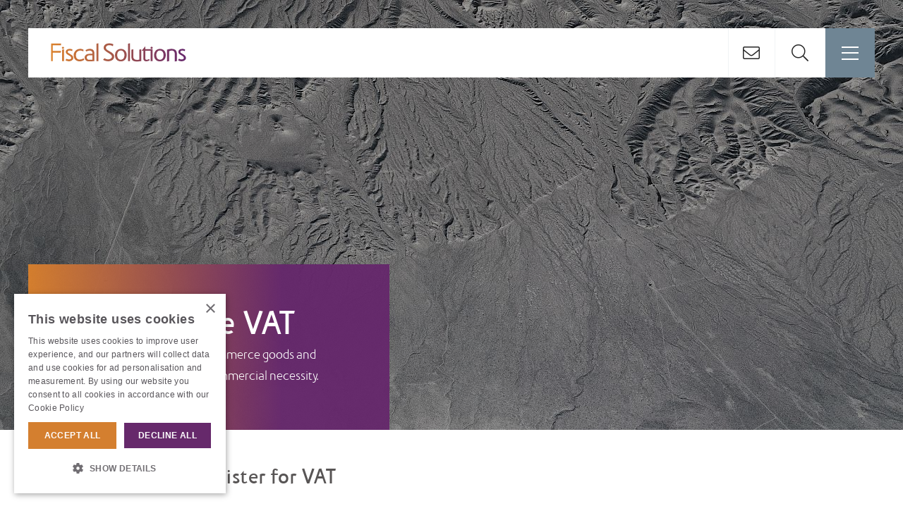

--- FILE ---
content_type: text/html; charset=utf-8
request_url: https://fiscalsolutions.co.uk/services/ecommerce-vat/
body_size: 5067
content:
<!DOCTYPE html>
<html>

<head>
<script type="text/javascript" charset="UTF-8" src="//cdn.cookie-script.com/s/5b8ea24893eac9af967d651d43af1cfb.js"></script>

<!-- Google Tag Manager -->
<script>(function(w,d,s,l,i){w[l]=w[l]||[];w[l].push({'gtm.start':
new Date().getTime(),event:'gtm.js'});var f=d.getElementsByTagName(s)[0],
j=d.createElement(s),dl=l!='dataLayer'?'&l='+l:'';j.async=true;j.src=
'https://www.googletagmanager.com/gtm.js?id='+i+dl;f.parentNode.insertBefore(j,f);
})(window,document,'script','dataLayer','GTM-MJVSBB');</script>
<!-- End Google Tag Manager -->

<!-- Microsoft UET -->
<script>(function(w,d,t,r,u){var f,n,i;w[u]=w[u]||[],f=function(){var o={ti:"17533798"};o.q=w[u],w[u]=new UET(o),w[u].push("pageLoad")},n=d.createElement(t),n.src=r,n.async=1,n.onload=n.onreadystatechange=function(){var s=this.readyState;s&&s!=="loaded"&&s!=="complete"||(f(),n.onload=n.onreadystatechange=null)},i=d.getElementsByTagName(t)[0],i.parentNode.insertBefore(n,i)})(window,document,"script","//bat.bing.com/bat.js","uetq");</script>
<!-- End Microsoft UET -->

<script data-cfasync='false' type='text/javascript' defer='' async='' src='https://t.gatorleads.co.uk/Scripts/ssl/eec0fd1d-4141-4c74-ae9b-a8ee47177f05.js'></script>

        <meta name="viewport" content="width=device-width, initial-scale=1.0">

    <link rel="preload" as="font" crossorigin href="/site/templates/css/fonts/fa-brands-400.woff2">
    <link rel="preload" as="font" crossorigin href="/site/templates/css/fonts/fa-light-300.woff2">
    <link rel="preload" as="font" crossorigin href="/site/templates/css/fonts/BS.woff">
    <link rel="preload" as="font" crossorigin href="/site/templates/css/fonts/BSR.woff">

    <!-- CSS
  ================================================== -->
    <link rel="stylesheet" href="/site/templates/css/style.css?v=3">

    
    <!-- HTML5 Shim and Respond.js IE8 support of HTML5 elements and media queries -->
    <!-- WARNING: Respond.js doesn't work if you view the page via file:// -->
    <!--[if lt IE 9]>
            <script src="https://oss.maxcdn.com/libs/html5shiv/3.7.0/html5shiv.js"></script>
            <script src="https://oss.maxcdn.com/libs/respond.js/1.3.0/respond.min.js"></script>
        <![endif]-->

    <!-- Favicons
        ================================================== -->
    <link rel="shortcut icon" href="/site/templates/img/favicon.png">

    <!-- LIBS
================================================== -->
    <!-- <script src="//maps.googleapis.com/maps/api/js?key=AIzaSyBfQNXoe1esHX0vS12uwHUmb6BenlS_87c"></script> -->
            <script>mapboxgl = {};</script>
        <!-- <script src="/site/templates/js/maps.js"></script> -->
    <style>.g-recaptcha { visibility: hidden; }</style>
    <meta name="format-detection" content="telephone=no"/>
	<title>Ecommerce VAT - Fiscal Solutions</title>
	<meta name="keywords" content="IOSS, Import One-Stop-Shop, OSS, One-Stop-Shop, ecommerce VAT, online vat," />
	<meta name="description" content="Find out everything you need to know about ecommerce VAT, including the EU's IOSS and OSS VAT packages." />
	<meta name="image" content="" />
	<meta name="robots" content="" />
	<link rel="canonical" href="https://fiscalsolutions.co.uk/services/ecommerce-vat/" />
	<meta property="og:site_name" content="" />
	<meta property="og:title" content="Ecommerce VAT - Fiscal Solutions" />
	<meta property="og:url" content="https://fiscalsolutions.co.uk/services/ecommerce-vat/" />
	<meta property="og:description" content="Find out everything you need to know about ecommerce VAT, including the EU's IOSS and OSS VAT packages." />
	<meta property="og:type" content="website" />
	<meta property="og:image" content="" />
	<meta name="twitter:card" content="summary" />
	<meta name="twitter:site" content="@" />
	<meta name="twitter:title" content="Ecommerce VAT - Fiscal Solutions" />
	<meta name="twitter:url" content="https://fiscalsolutions.co.uk/services/ecommerce-vat/" />
	<meta name="twitter:description" content="Find out everything you need to know about ecommerce VAT, including the EU's IOSS and OSS VAT packages." />
	<meta name="twitter:image" content="" />
	
	
	
</head>
<body>
<!-- Google Tag Manager (noscript) -->
<noscript><iframe src="https://www.googletagmanager.com/ns.html?id=GTM-MJVSBB"
height="0" width="0" style="display:none;visibility:hidden"></iframe></noscript>
<!-- End Google Tag Manager (noscript) --><header>
    <div class="container-fluid clearfix">
        <div class="nest clearfix">
            <a href="/" class="logo">
                <img src="/site/templates/img/logo.svg" alt="Fiscal Solutions">
            </a>
            <ul class="clearfix">
                                                                    <li class="contact">
                        <a class="contact-btn" href="/contact/">
                            <i class="fal fa-envelope"></i>
                        </a>
                    </li>
                                                    <li>
                        <a class="search-btn"><i class="fal fa-search"></i></a>
                        <div class="search">
                            <form class="clearfix" action="/search/">
                                <input
                                    type="text"
                                    name="q"
                                                                        placeholder="Enter keyword, etc..."
                                >
                                <input type="submit" value="FIND" class="btn full">
                            </form>
                        </div>
                    </li>
                                <li>
                    <a class="menu-btn">
                        <span></span>
                        <span></span>
                        <span></span>
                        <span></span>
                    </a>
                </li>
            </ul>
        </div>
    </div>
</header>

<nav>
    <a class="menu-close"><i class="fal fa-times"></i></a>
    <div class="inner">
        <ul>
                                                <li><a href="/">HOME</a></li>
                                                                <li><a href="/about/">ABOUT US</a></li>
                                                                <li class="hide-mobile"><a
                        class="submenu-btn"
                        data-submenu="#services-menu"
                        >SERVICES</a></li>
                    <li class="show-mobile"><a href="/services/">SERVICES</a></li>
                                                                <li><a href="/country-data">COUNTRY DATA</a></li>
                                                                <li><a href="/news/">NEWS</a></li>
                                                                <li><a href="/contact/">CONTACT</a></li>
                                    </ul>
        <div class="bottom">
            <ul>
                                                            <li><a href="/legal/">PRIVACY POLICY</a></li>
                                                                                <li><a href="/legal/?p=cookie+policy">COOKIE POLICY</a></li>
                                                </ul>
        </div>
    </div>
                                                <div class="subnav" id="services-menu">
                <div class="inner">
                    <ul>
                                                    <li><a href="/services/international-vat/">INTERNATIONAL VAT</a></li>
                                                    <li><a href="/services/fiscal-representation/">FISCAL REPRESENTATION</a></li>
                                                    <li><a href="/services/vat-registration/">VAT REGISTRATION</a></li>
                                                    <li><a href="/services/ecommerce-vat/">ECOMMERCE VAT</a></li>
                                                    <li><a href="/services/vat-advice/">VAT ADVICE</a></li>
                                                    <li><a href="/services/vat-refund/">VAT REFUND</a></li>
                                                    <li><a href="/services/event-vat/">EVENT VAT</a></li>
                                                    <li><a href="/services/import-vat/">IMPORT VAT</a></li>
                                            </ul>
                </div>
            </div>
                                                </nav><main>
            <style>.ionlinevatjpg-1622 { background-image: url('/site/assets/files/1622/online_vat.1280x610.jpg'); }
@media (max-width: 1600px) {.ionlinevatjpg-1622 { background-image: url('/site/assets/files/1622/online_vat.1600x610.jpg'); }}
@media (max-width: 1600px) and (-webkit-min-device-pixel-ratio: 1.5), (max-width: 1600px) and (min-resolution: 144dpi) {.ionlinevatjpg-1622 { background-image: url('/site/assets/files/1622/online_vat.2000x762.jpg'); }}
@media (max-width: 1600px) and (-webkit-min-device-pixel-ratio: 2), (max-width: 1600px) and (min-resolution: 192dpi) {.ionlinevatjpg-1622 { background-image: url('/site/assets/files/1622/online_vat.2000x762.jpg'); }}
@media (max-width: 1280px) {.ionlinevatjpg-1622 { background-image: url('/site/assets/files/1622/online_vat.1280x610.jpg'); }}
@media (max-width: 1280px) and (-webkit-min-device-pixel-ratio: 1.5), (max-width: 1280px) and (min-resolution: 144dpi) {.ionlinevatjpg-1622 { background-image: url('/site/assets/files/1622/online_vat.1920x915.jpg'); }}
@media (max-width: 1280px) and (-webkit-min-device-pixel-ratio: 2), (max-width: 1280px) and (min-resolution: 192dpi) {.ionlinevatjpg-1622 { background-image: url('/site/assets/files/1622/online_vat.2000x953.jpg'); }}
@media (max-width: 768px) {.ionlinevatjpg-1622 { background-image: url('/site/assets/files/1622/online_vat.768x300.jpg'); }}
@media (max-width: 768px) and (-webkit-min-device-pixel-ratio: 1.5), (max-width: 768px) and (min-resolution: 144dpi) {.ionlinevatjpg-1622 { background-image: url('/site/assets/files/1622/online_vat.1152x450.jpg'); }}
@media (max-width: 768px) and (-webkit-min-device-pixel-ratio: 2), (max-width: 768px) and (min-resolution: 192dpi) {.ionlinevatjpg-1622 { background-image: url('/site/assets/files/1622/online_vat.1536x600.jpg'); }}
@media (min-width: 1600px) {.ionlinevatjpg-1622 { background-image: url('/site/assets/files/1622/online_vat.1920x610.jpg'); }}
@media (min-width: 1600px) and (-webkit-min-device-pixel-ratio: 1.5), (min-width: 1600px) and (min-resolution: 144dpi) {.ionlinevatjpg-1622 { background-image: url('/site/assets/files/1622/online_vat.2000x635.jpg'); }}
@media (min-width: 1600px) and (-webkit-min-device-pixel-ratio: 2), (min-width: 1600px) and (min-resolution: 192dpi) {.ionlinevatjpg-1622 { background-image: url('/site/assets/files/1622/online_vat.2000x635.jpg'); }}
</style><article class="module heading ionlinevatjpg-1622" style="">
    <div class="tint" style="background: rgba(0, 0, 0, 0.2)"></div>
    <div class="caption" data-aos="fade-right">
        <div class="container-fluid">
            <div class="box">
                <h1>E-commerce VAT</h1>
                <p>If you’re looking to sell your e-commerce goods and services globally, then VAT is a commercial necessity.</p>
            </div>
        </div>
    </div>
    <!-- <a class="chat"><i class="fal fa-comment"></i></a> -->
</article>
            <article class="module spacer"></article><article class="module text">
    <div class="container">
        <h2>When you need to register for VAT</h2>        <p>If you supply and sell goods and services online across borders, you may have a requirement to register and remit VAT or indirect taxes as a non-resident business.</p>

<p>Where registration is required, online retailers can avoid setting up offices in each country by using a tax agent or <a href="/services/fiscal-representation/">fiscal representative</a>. This allows them to register as a non-resident company and avoid high costs and taxes involved in incorporating a business locally.</p>

<p>Please reach out if you would like further guidance on how to stay compliant when selling your goods and services online.</p>            </div>
</article><article class="module spacer"></article><article class="module text">
    <div class="container">
        <h2>EU VAT e-commerce packages</h2>        <p>From 1 July 2021, VAT rules on business-to-consumer (B2C) e-commerce activities in the European Union (EU) changed.</p>

<ul>
	<li><strong>Businesses importing and selling low-value goods up to €150 to EU consumers</strong> - Low-value importers that sell goods from a stock outside the EU now have the option to utilise the Import One-Stop Shop (IOSS). This mechanism allows importers to charge VAT in an EU country prior to delivery into the EU, and prevents the need for the supplier to VAT register in every EU member state. Find out everything you need to know about IOSS, including who is eligible, how it could benefit your company and how to register <strong><a href="/landing/the-import-one-stop-shop-ioss/">here</a></strong>.</li>
	<li><strong>Businesses importing into an EU country and selling goods to EU consumers</strong> - Importers that bring their goods into and then sell to consumers in the EU must charge VAT to the consumer in their own EU country and can utilise the One-Stop Shop (OSS) to do this. This mechanism allows businesses to charge VAT to consumers at their own countries VAT rates and then report this in one EU country, usually where they are delivering the goods from. This replaced the existing EU distance selling regime and allows businesses to avoid having to register in every EU member where they sell goods. Find out everything you need to know about the OSS and how it could benefit your company <strong><a href="/landing/the-one-stop-shop-oss/">here</a></strong>.</li>
</ul>            </div>
</article><article class="module spacer"></article><article class="module text">
    <div class="container">
        <h2>E-commerce VAT services from Fiscal Solutions</h2>        <p>Fiscal Solutions provide a seamless VAT service supporting e-commerce businesses, which:</p>

<ul>
	<li>Helps businesses understand the complexities of e-commerce VAT</li>
	<li>Ensure your business remains VAT compliant where it’s trading</li>
	<li>Provides foreign traders with an all-round VAT compliance service, including the filing of VAT and statistical returns.</li>
	<li>Lends foreign traders the use of our in-country business address from which you can apply for VAT registration</li>
</ul>            </div>
</article><article class="module spacer"></article><div class="contact-embed">
    <div class="container">
        <div class="row">
                            <div class="col-md-5">
                    <h2>Get in touch</h2>

<p>Call us today on <strong><a href="tel:%2002078315115">+44 (0)20 7831 5115</a></strong> or fill in the form and a member of our team will be in touch.</p>
                    
                </div>

                <div class="col-md-7">
            
                
                <iframe src="https://marketing.buzzacott.co.uk/6/28/landing-pages/website-form---fiscal-solutions.asp"
	width="100%" height="800"
	frameborder="0" scrolling="auto">
</iframe>
            </div>
        </div>
    </div>
</div><article class="module spacer"></article></main>
<div class="remodal" data-remodal-id="modal-form">
    <div class="nest">
        <button data-remodal-action="close" class="remodal-close"></button>
        <h3>Gated Content</h3>
        <p>The following email providers are not accepted: gmail, hotmail, yahoo. Please use proper company email.</p>
        <form>
            <fieldset>
                <input type="text" placeholder="Name">
            </fieldset>
            <fieldset>
                <input type="text" placeholder="Company">
            </fieldset>
            <fieldset>
                <input type="email" placeholder="Email">
            </fieldset>
            <button class="btn">Submit <i class="fal fa-paper-plane"></i></button>
        </form>
    </div>
</div><style>
</style>
<footer>
    <div class="container-fluid">
        <div class="clearfix">
            <div class="left">
                <p>                    © 2026 Fiscal Solutions. All Rights Reserved.                                    <a href="/legal/">Privacy policy</a>
                                                        <a href="http://159.65.21.242/legal/?p=cookie+policy">Cookie policy.</a>
                                                        <a href="https://mtdgateway.fiscalsolutions.co.uk/Docs/MTD/Fiscal Solutions - Terms of Business.pdf">Terms & Conditions.</a>
                                                        Our UK VAT return software is compatible with Making TAX Digital.                </p>
                <div class="logo-id">
                    <a href="https://www.netdreams.co.uk/" target="_blank">Web Design</a>
                    by
                    <a href="https://www.netdreams.co.uk/" target="_blank">
                        <img src="/site/templates/img/logo-id.png" alt="ID Studio Web Design Agency">
                    </a>
                </div>
            </div>
            <div class="socials">
                                                                        <a href="https://twitter.com/FiscalSolutions"><i class="fab fa-twitter"></i></a>
                                                        <a href="https://www.linkedin.com/company/fiscal-solutions-ltd/"><i class="fab fa-linkedin-in"></i></a>
                            </div>
        </div>
    </div>
</footer>

<script src="/site/templates/js/new/app.js?v=2" async defer></script>


                <script>
                    var renderInvisibleCallback = function() {
                    for (var i = 0; i < document.forms.length; ++i) {
                      var form = document.forms[i];
                      var div = form.querySelector('.g-recaptcha');
                      if (null === div){
                        continue;
                      }
                
                      (function(f){
                
                        var divId = grecaptcha.render(div, {
                          'sitekey': div.getAttribute('data-sitekey'),
                          'size': div.getAttribute('data-size'),
                          'badge' : div.getAttribute('data-badge'),
                          'callback' : function (recaptchaToken) {
                            HTMLFormElement.prototype.submit.call(f);
                          }
                        });
                
                        f.onsubmit = function (e){
                          e.preventDefault();
                          grecaptcha.execute(divId);
                        };
                
                      })(form);
                    }
                  };
                </script><script src='https://www.google.com/recaptcha/api.js?onload=renderInvisibleCallback&render=explicit' async defer></script></body>
</html>

--- FILE ---
content_type: text/css
request_url: https://fiscalsolutions.co.uk/site/templates/css/style.css?v=3
body_size: 33134
content:
/*!
 * Bootstrap v4.0.0 (https://getbootstrap.com)
 * Copyright 2011-2018 The Bootstrap Authors
 * Copyright 2011-2018 Twitter, Inc.
 * Licensed under MIT (https://github.com/twbs/bootstrap/blob/master/LICENSE)
 */
@import url(https://fonts.googleapis.com/css?family=Ubuntu:400,500,700&display=swap);

*,
::after,
::before {
    box-sizing: border-box
}

html {
    font-family: sans-serif;
    line-height: 1.15;
    -webkit-text-size-adjust: 100%;
    -ms-text-size-adjust: 100%;
    -ms-overflow-style: scrollbar;
    -webkit-tap-highlight-color: transparent
}

@-ms-viewport {
    width: device-width
}

article,
aside,
dialog,
figcaption,
figure,
footer,
header,
hgroup,
main,
nav,
section {
    display: block
}

body {
    margin: 0;
    text-align: left
}

[tabindex="-1"]:focus {
    outline: 0 !important
}

hr {
    box-sizing: content-box;
    height: 0;
    overflow: visible
}

h1,
h2,
h3,
h4,
h5,
h6 {
    margin-top: 0
}

p {
    margin-top: 0
}

abbr[data-original-title],
abbr[title] {
    text-decoration: underline;
    text-decoration: underline dotted;
    cursor: help;
    border-bottom: 0
}

address {
    margin-bottom: 1rem;
    font-style: normal;
    line-height: inherit
}

dl,
ol,
ul {
    margin-top: 0;
    margin-bottom: 1rem
}

ol ol,
ol ul,
ul ol,
ul ul {
    margin-bottom: 0
}

dd {
    margin-bottom: .5rem;
    margin-left: 0
}

blockquote {
    margin: 0 0 1rem
}

dfn {
    font-style: italic
}

b,
strong {
    font-weight: bolder
}

small {
    font-size: 80%
}

sub,
sup {
    position: relative;
    font-size: 75%;
    line-height: 0;
    vertical-align: baseline
}

sub {
    bottom: -.25em
}

sup {
    top: -.5em
}

a {
    text-decoration: none;
    background-color: transparent;
    -webkit-text-decoration-skip: objects
}

code,
kbd,
pre,
samp {
    font-family: monospace, monospace;
    font-size: 1em
}

pre {
    margin-top: 0;
    margin-bottom: 1rem;
    overflow: auto;
    -ms-overflow-style: scrollbar
}

figure {
    margin: 0 0 1rem
}

img {
    vertical-align: middle;
    border-style: none
}

svg:not(:root) {
    overflow: hidden
}

table {
    border-collapse: collapse
}

caption {
    text-align: left;
    caption-side: bottom
}

th {
    text-align: inherit
}

label {
    display: inline-block;
    margin-bottom: .5rem
}

button {
    border-radius: 0
}

button:focus {
    outline: 1px dotted;
    outline: 5px auto -webkit-focus-ring-color
}

button,
input,
optgroup,
select,
textarea {
    margin: 0;
    font-family: inherit;
    font-size: inherit;
    line-height: inherit
}

button,
input {
    overflow: visible
}

button,
select {
    text-transform: none
}

[type=reset],
[type=submit],
button,
html [type=button] {
    -webkit-appearance: button
}

[type=button]::-moz-focus-inner,
[type=reset]::-moz-focus-inner,
[type=submit]::-moz-focus-inner,
button::-moz-focus-inner {
    padding: 0;
    border-style: none
}

input[type=checkbox],
input[type=radio] {
    box-sizing: border-box;
    padding: 0
}

input[type=date],
input[type=datetime-local],
input[type=month],
input[type=time] {
    -webkit-appearance: listbox
}

textarea {
    overflow: auto;
    resize: vertical
}

fieldset {
    min-width: 0;
    padding: 0;
    margin: 0;
    border: 0
}

legend {
    display: block;
    width: 100%;
    max-width: 100%;
    padding: 0;
    margin-bottom: .5rem;
    font-size: 1.5rem;
    line-height: inherit;
    color: inherit;
    white-space: normal
}

progress {
    vertical-align: baseline
}

[type=number]::-webkit-inner-spin-button,
[type=number]::-webkit-outer-spin-button {
    height: auto
}

[type=search] {
    outline-offset: -2px;
    -webkit-appearance: none
}

[type=search]::-webkit-search-cancel-button,
[type=search]::-webkit-search-decoration {
    -webkit-appearance: none
}

::-webkit-file-upload-button {
    font: inherit;
    -webkit-appearance: button
}

output {
    display: inline-block
}

summary {
    display: list-item;
    cursor: pointer
}

template {
    display: none
}

[hidden] {
    display: none !important
}

.container,
.container-fluid,
.container-large,
.container-small {
    width: 100%;
    padding-right: 15px;
    padding-left: 15px;
    margin-right: auto;
    margin-left: auto
}

@media (min-width:576px) {

    .container,
    .container-fluid,
    .container-large,
    .container-small {
        max-width: 540px
    }
}

@media (min-width:768px) {

    .container,
    .container-fluid,
    .container-large,
    .container-small {
        max-width: 720px
    }
}

@media (min-width:992px) {

    .container,
    .container-fluid,
    .container-large,
    .container-small {
        max-width: 960px
    }
}

@media (min-width:1200px) {

    .container,
    .container-fluid,
    .container-large,
    .container-small {
        max-width: 1140px
    }
}

.container-fluid {
    width: 100%;
    padding-right: 15px;
    padding-left: 15px;
    margin-right: auto;
    margin-left: auto;
    padding: 0 21.5px
}

.row {
    display: flex;
    flex-wrap: wrap;
    margin-right: -15px;
    margin-left: -15px
}

.no-gutters {
    margin-right: 0;
    margin-left: 0
}

.no-gutters>.col,
.no-gutters>[class*=col-] {
    padding-right: 0;
    padding-left: 0
}

.col,
.col-1,
.col-10,
.col-11,
.col-12,
.col-2,
.col-3,
.col-4,
.col-5,
.col-6,
.col-7,
.col-8,
.col-9,
.col-auto,
.col-lg,
.col-lg-1,
.col-lg-10,
.col-lg-11,
.col-lg-12,
.col-lg-2,
.col-lg-3,
.col-lg-4,
.col-lg-5,
.col-lg-6,
.col-lg-7,
.col-lg-8,
.col-lg-9,
.col-lg-auto,
.col-md,
.col-md-1,
.col-md-10,
.col-md-11,
.col-md-12,
.col-md-2,
.col-md-3,
.col-md-4,
.col-md-5,
.col-md-6,
.col-md-7,
.col-md-8,
.col-md-9,
.col-md-auto,
.col-sm,
.col-sm-1,
.col-sm-10,
.col-sm-11,
.col-sm-12,
.col-sm-2,
.col-sm-3,
.col-sm-4,
.col-sm-5,
.col-sm-6,
.col-sm-7,
.col-sm-8,
.col-sm-9,
.col-sm-auto,
.col-xl,
.col-xl-1,
.col-xl-10,
.col-xl-11,
.col-xl-12,
.col-xl-2,
.col-xl-3,
.col-xl-4,
.col-xl-5,
.col-xl-6,
.col-xl-7,
.col-xl-8,
.col-xl-9,
.col-xl-auto {
    position: relative;
    width: 100%;
    min-height: 1px;
    padding-right: 15px;
    padding-left: 15px
}

.col {
    flex-basis: 0;
    flex-grow: 1;
    max-width: 100%
}

.col-auto {
    flex: 0 0 auto;
    width: auto;
    max-width: none
}

.col-1 {
    flex: 0 0 8.3333333333%;
    max-width: 8.3333333333%
}

.col-2 {
    flex: 0 0 16.6666666667%;
    max-width: 16.6666666667%
}

.col-3 {
    flex: 0 0 25%;
    max-width: 25%
}

.col-4 {
    flex: 0 0 33.3333333333%;
    max-width: 33.3333333333%
}

.col-5 {
    flex: 0 0 41.6666666667%;
    max-width: 41.6666666667%
}

.col-6 {
    flex: 0 0 50%;
    max-width: 50%
}

.col-7 {
    flex: 0 0 58.3333333333%;
    max-width: 58.3333333333%
}

.col-8 {
    flex: 0 0 66.6666666667%;
    max-width: 66.6666666667%
}

.col-9 {
    flex: 0 0 75%;
    max-width: 75%
}

.col-10 {
    flex: 0 0 83.3333333333%;
    max-width: 83.3333333333%
}

.col-11 {
    flex: 0 0 91.6666666667%;
    max-width: 91.6666666667%
}

.col-12 {
    flex: 0 0 100%;
    max-width: 100%
}

.order-first {
    order: -1
}

.order-last {
    order: 13
}

.order-0 {
    order: 0
}

.order-1 {
    order: 1
}

.order-2 {
    order: 2
}

.order-3 {
    order: 3
}

.order-4 {
    order: 4
}

.order-5 {
    order: 5
}

.order-6 {
    order: 6
}

.order-7 {
    order: 7
}

.order-8 {
    order: 8
}

.order-9 {
    order: 9
}

.order-10 {
    order: 10
}

.order-11 {
    order: 11
}

.order-12 {
    order: 12
}

.offset-1 {
    margin-left: 8.3333333333%
}

.offset-2 {
    margin-left: 16.6666666667%
}

.offset-3 {
    margin-left: 25%
}

.offset-4 {
    margin-left: 33.3333333333%
}

.offset-5 {
    margin-left: 41.6666666667%
}

.offset-6 {
    margin-left: 50%
}

.offset-7 {
    margin-left: 58.3333333333%
}

.offset-8 {
    margin-left: 66.6666666667%
}

.offset-9 {
    margin-left: 75%
}

.offset-10 {
    margin-left: 83.3333333333%
}

.offset-11 {
    margin-left: 91.6666666667%
}

@media (min-width:576px) {
    .col-sm {
        flex-basis: 0;
        flex-grow: 1;
        max-width: 100%
    }

    .col-sm-auto {
        flex: 0 0 auto;
        width: auto;
        max-width: none
    }

    .col-sm-1 {
        flex: 0 0 8.3333333333%;
        max-width: 8.3333333333%
    }

    .col-sm-2 {
        flex: 0 0 16.6666666667%;
        max-width: 16.6666666667%
    }

    .col-sm-3 {
        flex: 0 0 25%;
        max-width: 25%
    }

    .col-sm-4 {
        flex: 0 0 33.3333333333%;
        max-width: 33.3333333333%
    }

    .col-sm-5 {
        flex: 0 0 41.6666666667%;
        max-width: 41.6666666667%
    }

    .col-sm-6 {
        flex: 0 0 50%;
        max-width: 50%
    }

    .col-sm-7 {
        flex: 0 0 58.3333333333%;
        max-width: 58.3333333333%
    }

    .col-sm-8 {
        flex: 0 0 66.6666666667%;
        max-width: 66.6666666667%
    }

    .col-sm-9 {
        flex: 0 0 75%;
        max-width: 75%
    }

    .col-sm-10 {
        flex: 0 0 83.3333333333%;
        max-width: 83.3333333333%
    }

    .col-sm-11 {
        flex: 0 0 91.6666666667%;
        max-width: 91.6666666667%
    }

    .col-sm-12 {
        flex: 0 0 100%;
        max-width: 100%
    }

    .order-sm-first {
        order: -1
    }

    .order-sm-last {
        order: 13
    }

    .order-sm-0 {
        order: 0
    }

    .order-sm-1 {
        order: 1
    }

    .order-sm-2 {
        order: 2
    }

    .order-sm-3 {
        order: 3
    }

    .order-sm-4 {
        order: 4
    }

    .order-sm-5 {
        order: 5
    }

    .order-sm-6 {
        order: 6
    }

    .order-sm-7 {
        order: 7
    }

    .order-sm-8 {
        order: 8
    }

    .order-sm-9 {
        order: 9
    }

    .order-sm-10 {
        order: 10
    }

    .order-sm-11 {
        order: 11
    }

    .order-sm-12 {
        order: 12
    }

    .offset-sm-0 {
        margin-left: 0
    }

    .offset-sm-1 {
        margin-left: 8.3333333333%
    }

    .offset-sm-2 {
        margin-left: 16.6666666667%
    }

    .offset-sm-3 {
        margin-left: 25%
    }

    .offset-sm-4 {
        margin-left: 33.3333333333%
    }

    .offset-sm-5 {
        margin-left: 41.6666666667%
    }

    .offset-sm-6 {
        margin-left: 50%
    }

    .offset-sm-7 {
        margin-left: 58.3333333333%
    }

    .offset-sm-8 {
        margin-left: 66.6666666667%
    }

    .offset-sm-9 {
        margin-left: 75%
    }

    .offset-sm-10 {
        margin-left: 83.3333333333%
    }

    .offset-sm-11 {
        margin-left: 91.6666666667%
    }
}

@media (min-width:768px) {
    .col-md {
        flex-basis: 0;
        flex-grow: 1;
        max-width: 100%
    }

    .col-md-auto {
        flex: 0 0 auto;
        width: auto;
        max-width: none
    }

    .col-md-1 {
        flex: 0 0 8.3333333333%;
        max-width: 8.3333333333%
    }

    .col-md-2 {
        flex: 0 0 16.6666666667%;
        max-width: 16.6666666667%
    }

    .col-md-3 {
        flex: 0 0 25%;
        max-width: 25%
    }

    .col-md-4 {
        flex: 0 0 33.3333333333%;
        max-width: 33.3333333333%
    }

    .col-md-5 {
        flex: 0 0 41.6666666667%;
        max-width: 41.6666666667%
    }

    .col-md-6 {
        flex: 0 0 50%;
        max-width: 50%
    }

    .col-md-7 {
        flex: 0 0 58.3333333333%;
        max-width: 58.3333333333%
    }

    .col-md-8 {
        flex: 0 0 66.6666666667%;
        max-width: 66.6666666667%
    }

    .col-md-9 {
        flex: 0 0 75%;
        max-width: 75%
    }

    .col-md-10 {
        flex: 0 0 83.3333333333%;
        max-width: 83.3333333333%
    }

    .col-md-11 {
        flex: 0 0 91.6666666667%;
        max-width: 91.6666666667%
    }

    .col-md-12 {
        flex: 0 0 100%;
        max-width: 100%
    }

    .order-md-first {
        order: -1
    }

    .order-md-last {
        order: 13
    }

    .order-md-0 {
        order: 0
    }

    .order-md-1 {
        order: 1
    }

    .order-md-2 {
        order: 2
    }

    .order-md-3 {
        order: 3
    }

    .order-md-4 {
        order: 4
    }

    .order-md-5 {
        order: 5
    }

    .order-md-6 {
        order: 6
    }

    .order-md-7 {
        order: 7
    }

    .order-md-8 {
        order: 8
    }

    .order-md-9 {
        order: 9
    }

    .order-md-10 {
        order: 10
    }

    .order-md-11 {
        order: 11
    }

    .order-md-12 {
        order: 12
    }

    .offset-md-0 {
        margin-left: 0
    }

    .offset-md-1 {
        margin-left: 8.3333333333%
    }

    .offset-md-2 {
        margin-left: 16.6666666667%
    }

    .offset-md-3 {
        margin-left: 25%
    }

    .offset-md-4 {
        margin-left: 33.3333333333%
    }

    .offset-md-5 {
        margin-left: 41.6666666667%
    }

    .offset-md-6 {
        margin-left: 50%
    }

    .offset-md-7 {
        margin-left: 58.3333333333%
    }

    .offset-md-8 {
        margin-left: 66.6666666667%
    }

    .offset-md-9 {
        margin-left: 75%
    }

    .offset-md-10 {
        margin-left: 83.3333333333%
    }

    .offset-md-11 {
        margin-left: 91.6666666667%
    }
}

@media (min-width:992px) {
    .col-lg {
        flex-basis: 0;
        flex-grow: 1;
        max-width: 100%
    }

    .col-lg-auto {
        flex: 0 0 auto;
        width: auto;
        max-width: none
    }

    .col-lg-1 {
        flex: 0 0 8.3333333333%;
        max-width: 8.3333333333%
    }

    .col-lg-2 {
        flex: 0 0 16.6666666667%;
        max-width: 16.6666666667%
    }

    .col-lg-3 {
        flex: 0 0 25%;
        max-width: 25%
    }

    .col-lg-4 {
        flex: 0 0 33.3333333333%;
        max-width: 33.3333333333%
    }

    .col-lg-5 {
        flex: 0 0 41.6666666667%;
        max-width: 41.6666666667%
    }

    .col-lg-6 {
        flex: 0 0 50%;
        max-width: 50%
    }

    .col-lg-7 {
        flex: 0 0 58.3333333333%;
        max-width: 58.3333333333%
    }

    .col-lg-8 {
        flex: 0 0 66.6666666667%;
        max-width: 66.6666666667%
    }

    .col-lg-9 {
        flex: 0 0 75%;
        max-width: 75%
    }

    .col-lg-10 {
        flex: 0 0 83.3333333333%;
        max-width: 83.3333333333%
    }

    .col-lg-11 {
        flex: 0 0 91.6666666667%;
        max-width: 91.6666666667%
    }

    .col-lg-12 {
        flex: 0 0 100%;
        max-width: 100%
    }

    .order-lg-first {
        order: -1
    }

    .order-lg-last {
        order: 13
    }

    .order-lg-0 {
        order: 0
    }

    .order-lg-1 {
        order: 1
    }

    .order-lg-2 {
        order: 2
    }

    .order-lg-3 {
        order: 3
    }

    .order-lg-4 {
        order: 4
    }

    .order-lg-5 {
        order: 5
    }

    .order-lg-6 {
        order: 6
    }

    .order-lg-7 {
        order: 7
    }

    .order-lg-8 {
        order: 8
    }

    .order-lg-9 {
        order: 9
    }

    .order-lg-10 {
        order: 10
    }

    .order-lg-11 {
        order: 11
    }

    .order-lg-12 {
        order: 12
    }

    .offset-lg-0 {
        margin-left: 0
    }

    .offset-lg-1 {
        margin-left: 8.3333333333%
    }

    .offset-lg-2 {
        margin-left: 16.6666666667%
    }

    .offset-lg-3 {
        margin-left: 25%
    }

    .offset-lg-4 {
        margin-left: 33.3333333333%
    }

    .offset-lg-5 {
        margin-left: 41.6666666667%
    }

    .offset-lg-6 {
        margin-left: 50%
    }

    .offset-lg-7 {
        margin-left: 58.3333333333%
    }

    .offset-lg-8 {
        margin-left: 66.6666666667%
    }

    .offset-lg-9 {
        margin-left: 75%
    }

    .offset-lg-10 {
        margin-left: 83.3333333333%
    }

    .offset-lg-11 {
        margin-left: 91.6666666667%
    }
}

@media (min-width:1200px) {
    .col-xl {
        flex-basis: 0;
        flex-grow: 1;
        max-width: 100%
    }

    .col-xl-auto {
        flex: 0 0 auto;
        width: auto;
        max-width: none
    }

    .col-xl-1 {
        flex: 0 0 8.3333333333%;
        max-width: 8.3333333333%
    }

    .col-xl-2 {
        flex: 0 0 16.6666666667%;
        max-width: 16.6666666667%
    }

    .col-xl-3 {
        flex: 0 0 25%;
        max-width: 25%
    }

    .col-xl-4 {
        flex: 0 0 33.3333333333%;
        max-width: 33.3333333333%
    }

    .col-xl-5 {
        flex: 0 0 41.6666666667%;
        max-width: 41.6666666667%
    }

    .col-xl-6 {
        flex: 0 0 50%;
        max-width: 50%
    }

    .col-xl-7 {
        flex: 0 0 58.3333333333%;
        max-width: 58.3333333333%
    }

    .col-xl-8 {
        flex: 0 0 66.6666666667%;
        max-width: 66.6666666667%
    }

    .col-xl-9 {
        flex: 0 0 75%;
        max-width: 75%
    }

    .col-xl-10 {
        flex: 0 0 83.3333333333%;
        max-width: 83.3333333333%
    }

    .col-xl-11 {
        flex: 0 0 91.6666666667%;
        max-width: 91.6666666667%
    }

    .col-xl-12 {
        flex: 0 0 100%;
        max-width: 100%
    }

    .order-xl-first {
        order: -1
    }

    .order-xl-last {
        order: 13
    }

    .order-xl-0 {
        order: 0
    }

    .order-xl-1 {
        order: 1
    }

    .order-xl-2 {
        order: 2
    }

    .order-xl-3 {
        order: 3
    }

    .order-xl-4 {
        order: 4
    }

    .order-xl-5 {
        order: 5
    }

    .order-xl-6 {
        order: 6
    }

    .order-xl-7 {
        order: 7
    }

    .order-xl-8 {
        order: 8
    }

    .order-xl-9 {
        order: 9
    }

    .order-xl-10 {
        order: 10
    }

    .order-xl-11 {
        order: 11
    }

    .order-xl-12 {
        order: 12
    }

    .offset-xl-0 {
        margin-left: 0
    }

    .offset-xl-1 {
        margin-left: 8.3333333333%
    }

    .offset-xl-2 {
        margin-left: 16.6666666667%
    }

    .offset-xl-3 {
        margin-left: 25%
    }

    .offset-xl-4 {
        margin-left: 33.3333333333%
    }

    .offset-xl-5 {
        margin-left: 41.6666666667%
    }

    .offset-xl-6 {
        margin-left: 50%
    }

    .offset-xl-7 {
        margin-left: 58.3333333333%
    }

    .offset-xl-8 {
        margin-left: 66.6666666667%
    }

    .offset-xl-9 {
        margin-left: 75%
    }

    .offset-xl-10 {
        margin-left: 83.3333333333%
    }

    .offset-xl-11 {
        margin-left: 91.6666666667%
    }
}

.clearfix::after {
    display: block;
    clear: both;
    content: ""
}

.flex-row {
    flex-direction: row !important
}

.flex-column {
    flex-direction: column !important
}

.flex-row-reverse {
    flex-direction: row-reverse !important
}

.flex-column-reverse {
    flex-direction: column-reverse !important
}

.flex-wrap {
    flex-wrap: wrap !important
}

.flex-nowrap {
    flex-wrap: nowrap !important
}

.flex-wrap-reverse {
    flex-wrap: wrap-reverse !important
}

.justify-content-start {
    justify-content: flex-start !important
}

.justify-content-end {
    justify-content: flex-end !important
}

.justify-content-center {
    justify-content: center !important
}

.justify-content-between {
    justify-content: space-between !important
}

.justify-content-around {
    justify-content: space-around !important
}

.align-items-start {
    align-items: flex-start !important
}

.align-items-end {
    align-items: flex-end !important
}

.align-items-center {
    align-items: center !important
}

.align-items-baseline {
    align-items: baseline !important
}

.align-items-stretch {
    align-items: stretch !important
}

.align-content-start {
    align-content: flex-start !important
}

.align-content-end {
    align-content: flex-end !important
}

.align-content-center {
    align-content: center !important
}

.align-content-between {
    align-content: space-between !important
}

.align-content-around {
    align-content: space-around !important
}

.align-content-stretch {
    align-content: stretch !important
}

.align-self-auto {
    align-self: auto !important
}

.align-self-start {
    align-self: flex-start !important
}

.align-self-end {
    align-self: flex-end !important
}

.align-self-center {
    align-self: center !important
}

.align-self-baseline {
    align-self: baseline !important
}

.align-self-stretch {
    align-self: stretch !important
}

@media (min-width:576px) {
    .flex-sm-row {
        flex-direction: row !important
    }

    .flex-sm-column {
        flex-direction: column !important
    }

    .flex-sm-row-reverse {
        flex-direction: row-reverse !important
    }

    .flex-sm-column-reverse {
        flex-direction: column-reverse !important
    }

    .flex-sm-wrap {
        flex-wrap: wrap !important
    }

    .flex-sm-nowrap {
        flex-wrap: nowrap !important
    }

    .flex-sm-wrap-reverse {
        flex-wrap: wrap-reverse !important
    }

    .justify-content-sm-start {
        justify-content: flex-start !important
    }

    .justify-content-sm-end {
        justify-content: flex-end !important
    }

    .justify-content-sm-center {
        justify-content: center !important
    }

    .justify-content-sm-between {
        justify-content: space-between !important
    }

    .justify-content-sm-around {
        justify-content: space-around !important
    }

    .align-items-sm-start {
        align-items: flex-start !important
    }

    .align-items-sm-end {
        align-items: flex-end !important
    }

    .align-items-sm-center {
        align-items: center !important
    }

    .align-items-sm-baseline {
        align-items: baseline !important
    }

    .align-items-sm-stretch {
        align-items: stretch !important
    }

    .align-content-sm-start {
        align-content: flex-start !important
    }

    .align-content-sm-end {
        align-content: flex-end !important
    }

    .align-content-sm-center {
        align-content: center !important
    }

    .align-content-sm-between {
        align-content: space-between !important
    }

    .align-content-sm-around {
        align-content: space-around !important
    }

    .align-content-sm-stretch {
        align-content: stretch !important
    }

    .align-self-sm-auto {
        align-self: auto !important
    }

    .align-self-sm-start {
        align-self: flex-start !important
    }

    .align-self-sm-end {
        align-self: flex-end !important
    }

    .align-self-sm-center {
        align-self: center !important
    }

    .align-self-sm-baseline {
        align-self: baseline !important
    }

    .align-self-sm-stretch {
        align-self: stretch !important
    }
}

@media (min-width:768px) {
    .flex-md-row {
        flex-direction: row !important
    }

    .flex-md-column {
        flex-direction: column !important
    }

    .flex-md-row-reverse {
        flex-direction: row-reverse !important
    }

    .flex-md-column-reverse {
        flex-direction: column-reverse !important
    }

    .flex-md-wrap {
        flex-wrap: wrap !important
    }

    .flex-md-nowrap {
        flex-wrap: nowrap !important
    }

    .flex-md-wrap-reverse {
        flex-wrap: wrap-reverse !important
    }

    .justify-content-md-start {
        justify-content: flex-start !important
    }

    .justify-content-md-end {
        justify-content: flex-end !important
    }

    .justify-content-md-center {
        justify-content: center !important
    }

    .justify-content-md-between {
        justify-content: space-between !important
    }

    .justify-content-md-around {
        justify-content: space-around !important
    }

    .align-items-md-start {
        align-items: flex-start !important
    }

    .align-items-md-end {
        align-items: flex-end !important
    }

    .align-items-md-center {
        align-items: center !important
    }

    .align-items-md-baseline {
        align-items: baseline !important
    }

    .align-items-md-stretch {
        align-items: stretch !important
    }

    .align-content-md-start {
        align-content: flex-start !important
    }

    .align-content-md-end {
        align-content: flex-end !important
    }

    .align-content-md-center {
        align-content: center !important
    }

    .align-content-md-between {
        align-content: space-between !important
    }

    .align-content-md-around {
        align-content: space-around !important
    }

    .align-content-md-stretch {
        align-content: stretch !important
    }

    .align-self-md-auto {
        align-self: auto !important
    }

    .align-self-md-start {
        align-self: flex-start !important
    }

    .align-self-md-end {
        align-self: flex-end !important
    }

    .align-self-md-center {
        align-self: center !important
    }

    .align-self-md-baseline {
        align-self: baseline !important
    }

    .align-self-md-stretch {
        align-self: stretch !important
    }
}

@media (min-width:992px) {
    .flex-lg-row {
        flex-direction: row !important
    }

    .flex-lg-column {
        flex-direction: column !important
    }

    .flex-lg-row-reverse {
        flex-direction: row-reverse !important
    }

    .flex-lg-column-reverse {
        flex-direction: column-reverse !important
    }

    .flex-lg-wrap {
        flex-wrap: wrap !important
    }

    .flex-lg-nowrap {
        flex-wrap: nowrap !important
    }

    .flex-lg-wrap-reverse {
        flex-wrap: wrap-reverse !important
    }

    .justify-content-lg-start {
        justify-content: flex-start !important
    }

    .justify-content-lg-end {
        justify-content: flex-end !important
    }

    .justify-content-lg-center {
        justify-content: center !important
    }

    .justify-content-lg-between {
        justify-content: space-between !important
    }

    .justify-content-lg-around {
        justify-content: space-around !important
    }

    .align-items-lg-start {
        align-items: flex-start !important
    }

    .align-items-lg-end {
        align-items: flex-end !important
    }

    .align-items-lg-center {
        align-items: center !important
    }

    .align-items-lg-baseline {
        align-items: baseline !important
    }

    .align-items-lg-stretch {
        align-items: stretch !important
    }

    .align-content-lg-start {
        align-content: flex-start !important
    }

    .align-content-lg-end {
        align-content: flex-end !important
    }

    .align-content-lg-center {
        align-content: center !important
    }

    .align-content-lg-between {
        align-content: space-between !important
    }

    .align-content-lg-around {
        align-content: space-around !important
    }

    .align-content-lg-stretch {
        align-content: stretch !important
    }

    .align-self-lg-auto {
        align-self: auto !important
    }

    .align-self-lg-start {
        align-self: flex-start !important
    }

    .align-self-lg-end {
        align-self: flex-end !important
    }

    .align-self-lg-center {
        align-self: center !important
    }

    .align-self-lg-baseline {
        align-self: baseline !important
    }

    .align-self-lg-stretch {
        align-self: stretch !important
    }
}

@media (min-width:1200px) {
    .flex-xl-row {
        flex-direction: row !important
    }

    .flex-xl-column {
        flex-direction: column !important
    }

    .flex-xl-row-reverse {
        flex-direction: row-reverse !important
    }

    .flex-xl-column-reverse {
        flex-direction: column-reverse !important
    }

    .flex-xl-wrap {
        flex-wrap: wrap !important
    }

    .flex-xl-nowrap {
        flex-wrap: nowrap !important
    }

    .flex-xl-wrap-reverse {
        flex-wrap: wrap-reverse !important
    }

    .justify-content-xl-start {
        justify-content: flex-start !important
    }

    .justify-content-xl-end {
        justify-content: flex-end !important
    }

    .justify-content-xl-center {
        justify-content: center !important
    }

    .justify-content-xl-between {
        justify-content: space-between !important
    }

    .justify-content-xl-around {
        justify-content: space-around !important
    }

    .align-items-xl-start {
        align-items: flex-start !important
    }

    .align-items-xl-end {
        align-items: flex-end !important
    }

    .align-items-xl-center {
        align-items: center !important
    }

    .align-items-xl-baseline {
        align-items: baseline !important
    }

    .align-items-xl-stretch {
        align-items: stretch !important
    }

    .align-content-xl-start {
        align-content: flex-start !important
    }

    .align-content-xl-end {
        align-content: flex-end !important
    }

    .align-content-xl-center {
        align-content: center !important
    }

    .align-content-xl-between {
        align-content: space-between !important
    }

    .align-content-xl-around {
        align-content: space-around !important
    }

    .align-content-xl-stretch {
        align-content: stretch !important
    }

    .align-self-xl-auto {
        align-self: auto !important
    }

    .align-self-xl-start {
        align-self: flex-start !important
    }

    .align-self-xl-end {
        align-self: flex-end !important
    }

    .align-self-xl-center {
        align-self: center !important
    }

    .align-self-xl-baseline {
        align-self: baseline !important
    }

    .align-self-xl-stretch {
        align-self: stretch !important
    }
}

.w-25 {
    width: 25% !important
}

.w-50 {
    width: 50% !important
}

.w-75 {
    width: 75% !important
}

.w-100 {
    width: 100% !important
}

.h-25 {
    height: 25% !important
}

.h-50 {
    height: 50% !important
}

.h-75 {
    height: 75% !important
}

.h-100 {
    height: 100% !important
}

.mw-100 {
    max-width: 100% !important
}

.mh-100 {
    max-height: 100% !important
}

.min-vw-100 {
    min-width: 100vw !important
}

.min-vh-100 {
    min-height: 100vh !important
}

.vw-100 {
    width: 100vw !important
}

.vh-100 {
    height: 100vh !important
}

body {
    position: relative;
    padding-right: 0 !important;
    overflow-x: hidden
}

main {
    position: relative
}

.inner {
    position: relative;
    max-width: 100%;
    margin: 0 auto
}

a {
    cursor: pointer
}

a a:hover {
    text-decoration: none
}

img {
    max-width: 100%;
    display: block
}

ul {
    list-style: none;
    margin: 0;
    padding: 0
}

h1,
h2,
h3,
h4,
h5 {
    font-weight: 400;
    margin: 0
}

.left {
    float: left
}

.right {
    float: right
}

.fake-table {
    display: table;
    table-layout: fixed;
    height: 100%;
    width: 100%
}

.fake-table-cell {
    height: 100%;
    display: table-cell;
    vertical-align: middle;
    text-align: center
}

.img-nest {
    position: relative;
    display: block
}

button,
input,
select,
textarea {
    font: inherit;
    outline: 0;
    border: none
}

button:focus,
input:focus,
textarea:focus {
    outline: 0
}

@font-face {
    font-family: ALI;
    src: url(fonts/ALI.eot?) format("eot"), url(fonts/ALI.woff) format("woff"), url(fonts/ALI.ttf) format("truetype"), url(fonts/ALI.svg#ALI) format("svg")
}

@font-face {
    font-family: BSR;
    src: url(fonts/BSR.eot?) format("eot"), url(fonts/BSR.woff) format("woff"), url(fonts/BSR.ttf) format("truetype"), url(fonts/BSR.svg#BSR) format("svg")
}

@font-face {
    font-family: BSB;
    src: url(fonts/BSB.eot?) format("eot"), url(fonts/BSB.woff) format("woff"), url(fonts/BSB.ttf) format("truetype"), url(fonts/BSB.svg#BSB) format("svg")
}

@font-face {
    font-family: BS;
    src: url(fonts/BS.eot?) format("eot"), url(fonts/BS.woff) format("woff"), url(fonts/BS.ttf) format("truetype"), url(fonts/BS.svg#BS) format("svg")
}

.container,
.container-fluid,
.container-large,
.container-mid,
.container-narrow,
.container-small {
    position: relative;
    max-width: 100%;
    padding: 0 40px;
    margin: 0 auto
}

.container-narrow {
    width: 930px
}

.container-small {
    width: 1148px
}

.container {
    width: 1370px
}

.container-mid {
    width: 1680px;
    max-width: 80%
}

@media (max-width:767px) {

    .container,
    .container-fluid,
    .container-large,
    .container-mid,
    .container-small {
        max-width: 100%;
        padding: 0 10px
    }

    .container .row,
    .container-fluid .row,
    .container-large .row,
    .container-mid .row,
    .container-small .row {
        margin-left: -10px;
        margin-right: -10px
    }

    .container .row>div,
    .container-fluid .row>div,
    .container-large .row>div,
    .container-mid .row>div,
    .container-small .row>div {
        padding: 0 10px
    }
}

body {
    font-family: BSR;
    font-size: 22px;
    line-height: 28px;
    color: #272727;
    -webkit-font-smoothing: antialiased;
    -moz-osx-font-smoothing: grayscale
}

h1,
h2,
h3,
h4,
h5 {
    font-family: BS;
    line-height: 120%;
    letter-spacing: 1px;
    color: #585555;
    margin: 0 0 20px 0
}

h1 {
    font-size: 60px;
    line-height: 110%
}

h2 {
    font-size: 40px
}

h3 {
    font-size: 30px;
    font-weight: 700
}

h4 {
    font-size: 24px;
    margin: 0 0 10px 0
}

h5 {
    font-size: 18px;
    font-weight: 500;
    color: #6e8594;
    margin: 0 0 20px 0
}

p {
    margin: 0 0 30px 0
}

p:last-child {
    margin: 0
}

ul {
    margin: 0 0 20px 0
}

ul:last-child {
    margin: 0
}

strong {
    font-weight: 700
}

@media only screen and (-webkit-min-device-pixel-ratio:1.3)and (min-width:1200px),
only screen and (-o-min-device-pixel-ratio:13/10)and (min-width:1200px),
only screen and (min-resolution:120dpi)and (min-width:1200px),
only screen and (min-width:1025px)and (max-width:1400px) {
    body {
        font-size: 20px;
        line-height: 30px
    }

    h1 {
        font-size: 50px
    }

    h2 {
        font-size: 32px
    }

    h3 {
        font-size: 24px
    }

    h4 {
        font-size: 20px;
        margin: 0 0 10px 0
    }
}

@media (min-width:992px)and (max-width:1024px) {
    h1 {
        font-size: 60px
    }

    h2 {
        font-size: 30px
    }

    h3 {
        font-size: 24px
    }

    h4 {
        font-size: 20px
    }
}

@media (min-width:768px)and (max-width:991px) {
    body {
        font-size: 16px;
        line-height: 24px
    }

    h1 {
        font-size: 60px
    }

    h2 {
        font-size: 30px
    }

    h3 {
        font-size: 24px
    }

    h4 {
        font-size: 20px
    }
}

@media (max-width:767px) {
    body {
        font-size: 14px;
        line-height: 20px
    }

    h1 {
        font-size: 32px;
        margin: 0 0 20px 0
    }

    h2 {
        font-size: 24px;
        margin: 0 0 20px 0
    }

    h3 {
        font-size: 20px;
        margin: 0 0 20px 0
    }

    h4 {
        font-size: 18px
    }

    h5 {
        font-size: 16px
    }
}

.InputfieldSubmit button,
.btn {
    position: relative;
    display: inline-block;
    max-width: 100%;
    width: 270px;
    height: 65px;
    font-family: BS;
    font-size: 18px;
    line-height: 65px;
    letter-spacing: 1px;
    text-transform: uppercase;
    text-align: center;
    white-space: nowrap;
    color: #272727;
    border: 2px solid #e2e7ea;
    border-radius: 0 !important;
    outline: 0;
    cursor: pointer;
    transition: all .2s ease-in-out
}

.InputfieldSubmit button:hover,
.btn:hover {
    background: #e2e7ea
}

.InputfieldSubmit button.white,
.btn.white {
    color: #fff;
    border-color: #fff
}

.InputfieldSubmit button.white:hover,
.btn.white:hover {
    color: #272727;
    background: #fff
}

.InputfieldSubmit button.orange,
.btn.orange {
    color: #fff;
    border-color: #f5941c
}

.InputfieldSubmit button.orange:hover,
.btn.orange:hover {
    background: #f5941c
}

.InputfieldSubmit button.grey,
.btn.grey {
    color: #fff;
    border-color: rgba(255, 255, 255, .2)
}

.InputfieldSubmit button.grey:hover,
.btn.grey:hover {
    color: #272727;
    background: #fff
}

.InputfieldSubmit button.full,
.btn.full {
    line-height: 65px;
    color: #fff;
    border: none;
    background: linear-gradient(to right, #f5941c, #66276c 70%)
}

.InputfieldSubmit button i,
.btn i {
    vertical-align: middle;
    margin: 0 0 0 10px
}

@media (max-width:767px) {
    .btn {
        width: 100%;
        height: 55px;
        line-height: 51px
    }

    .btn.full {
        line-height: 55px
    }
}

form.FormBuilder .Inputfield,
form.FormBuilder fieldset,
form.styled .Inputfield,
form.styled fieldset {
    float: left;
    position: relative;
    width: 100%
}

form.FormBuilder .Inputfield.InputfieldColumnWidth,
form.FormBuilder fieldset.InputfieldColumnWidth,
form.styled .Inputfield.InputfieldColumnWidth,
form.styled fieldset.InputfieldColumnWidth {
    width: calc(50% - 20px)
}

form.FormBuilder .Inputfield.InputfieldColumnWidthFirst,
form.FormBuilder fieldset.InputfieldColumnWidthFirst,
form.styled .Inputfield.InputfieldColumnWidthFirst,
form.styled fieldset.InputfieldColumnWidthFirst {
    margin-right: 40px
}

form.FormBuilder .Inputfield.error,
form.FormBuilder fieldset.error,
form.styled .Inputfield.error,
form.styled fieldset.error {
    cursor: pointer
}

form.FormBuilder .Inputfield.error .error-msg,
form.FormBuilder fieldset.error .error-msg,
form.styled .Inputfield.error .error-msg,
form.styled fieldset.error .error-msg {
    opacity: 1;
    visibility: visible
}

form.FormBuilder .Inputfield.error input,
form.FormBuilder fieldset.error input,
form.styled .Inputfield.error input,
form.styled fieldset.error input {
    border-color: #e75555
}

form.FormBuilder .Inputfield .error-msg,
form.FormBuilder fieldset .error-msg,
form.styled .Inputfield .error-msg,
form.styled fieldset .error-msg {
    position: absolute;
    bottom: 0;
    left: 0;
    width: 100%;
    font-size: 14px;
    line-height: 56px;
    color: #e75555;
    padding: 0 15px;
    opacity: 0;
    visibility: hidden;
    transition: all .2s ease-in-out
}

form.FormBuilder .Inputfield .error-msg i,
form.FormBuilder fieldset .error-msg i,
form.styled .Inputfield .error-msg i,
form.styled fieldset .error-msg i {
    float: right;
    line-height: 56px
}

form.FormBuilder label,
form.styled label {
    font-size: 18px;
    margin: 0
}

form.FormBuilder label i,
form.styled label i {
    font-size: 12px;
    color: #797b88;
    transition: all .2s ease-in-out;
    cursor: pointer
}

form.FormBuilder label i:hover,
form.styled label i:hover {
    color: #e75555
}

form.FormBuilder label a,
form.styled label a {
    color: #272727;
    text-decoration: underline
}

form.FormBuilder input[type=email],
form.FormBuilder input[type=password],
form.FormBuilder input[type=tel],
form.FormBuilder input[type=text],
form.FormBuilder select,
form.FormBuilder textarea,
form.styled input[type=email],
form.styled input[type=password],
form.styled input[type=tel],
form.styled input[type=text],
form.styled select,
form.styled textarea {
    display: block;
    width: 100%;
    height: 80px;
    border-bottom: 2px solid #e2e7ea;
    transition: all .2s ease-in-out;
    color: #6e8594
}

form.styled select {
    outline: 0
}

form.FormBuilder input[type=checkbox],
form.styled input[type=checkbox] {
    vertical-align: middle;
    margin: 0 5px 0 0
}

form.FormBuilder textarea,
form.styled textarea {
    height: 200px;
    padding: 20px 0;
    resize: none
}

form.FormBuilder .InputfieldSubmit button,
form.FormBuilder .btn,
form.styled .InputfieldSubmit button,
form.styled .btn {
    width: 100%;
    margin: 40px 0 0 0
}

form.FormBuilder .InputfieldSubmit button,
form.styled .InputfieldSubmit button {
    line-height: 65px;
    color: #fff;
    border: none;
    background: linear-gradient(to right, #f5941c, #66276c 70%)
}

@media (max-width:767px) {

    form.styled .Inputfield,
    form.styled fieldset {
        float: none;
        width: 100%
    }

    form.styled .Inputfield.InputfieldColumnWidth,
    form.styled fieldset.InputfieldColumnWidth {
        float: none;
        width: 100%
    }

    form.styled .Inputfield.InputfieldColumnWidthFirst,
    form.styled fieldset.InputfieldColumnWidthFirst {
        margin-right: 0
    }

    form.styled input[type=email],
    form.styled input[type=password],
    form.styled input[type=tel],
    form.styled input[type=text],
    form.styled textarea {
        height: 60px
    }

    form.styled textarea {
        height: 160px
    }

    form.styled .btn {
        float: none;
        width: 100%;
        height: 50px;
        line-height: 50px;
        margin: 20px 0 0 0
    }
}

.module {
    position: relative;
    z-index: 10
}

.tint {
    position: absolute;
    top: 0;
    left: 0;
    height: 100%;
    width: 100%
}

.sep {
    display: inline-block;
    height: 2px;
    width: 100px;
    margin: 20px 0;
    transition: all .4s ease-in-out;
    background: linear-gradient(to right, #db812c, #66276c)
}

.fal {
    vertical-align: middle
}

@media (min-width:768px)and (max-width:991px) {
    main {
        overflow: hidden
    }
}

@media (max-width:767px) {
    main {
        overflow: hidden
    }

    .sep {
        margin: 10px 0
    }
}

.remodal .remodal-close {
    top: 0
}

.remodal .remodal-close:before {
    width: 60px;
    line-height: 60px;
    color: #000
}

.remodal .nest {
    position: relative;
    width: 700px;
    max-width: 100%;
    text-align: left;
    color: #fff;
    padding: 3% 5%;
    margin: 0 auto;
    background: #fff
}

.remodal form fieldset {
    margin: 0 0 10px 0
}

.remodal form input {
    display: block;
    width: 100%;
    height: 50px;
    color: #fff;
    border-bottom: 2px solid #e75555;
    background: 0 0
}

.remodal form input::-webkit-input-placeholder {
    color: rgba(255, 255, 255, .8)
}

.remodal form input:-moz-placeholder {
    color: rgba(255, 255, 255, .8)
}

.remodal form input::-moz-placeholder {
    color: rgba(255, 255, 255, .8)
}

.remodal form input:-ms-input-placeholder {
    color: rgba(255, 255, 255, .8)
}

.remodal form .btn {
    width: 100%;
    height: 76px;
    line-height: 76px;
    margin: 30px 0 0 0
}

.remodal h2,
.remodal h4 {
    color: #66276c
}

.remodal h4 {
    margin: 0 0 20px 0
}

.remodal p {
    color: #272727
}

.remodal p a {
    color: #272727;
    text-decoration: underline
}

[data-aos][data-aos][data-aos-duration="50"],
body[data-aos-duration="50"] [data-aos] {
    transition-duration: 50ms
}

[data-aos][data-aos][data-aos-delay="50"],
body[data-aos-delay="50"] [data-aos] {
    transition-delay: 0s
}

[data-aos][data-aos][data-aos-delay="50"].aos-animate,
body[data-aos-delay="50"] [data-aos].aos-animate {
    transition-delay: 50ms
}

[data-aos][data-aos][data-aos-duration="100"],
body[data-aos-duration="100"] [data-aos] {
    transition-duration: .1s
}

[data-aos][data-aos][data-aos-delay="100"],
body[data-aos-delay="100"] [data-aos] {
    transition-delay: 0s
}

[data-aos][data-aos][data-aos-delay="100"].aos-animate,
body[data-aos-delay="100"] [data-aos].aos-animate {
    transition-delay: .1s
}

[data-aos][data-aos][data-aos-duration="150"],
body[data-aos-duration="150"] [data-aos] {
    transition-duration: .15s
}

[data-aos][data-aos][data-aos-delay="150"],
body[data-aos-delay="150"] [data-aos] {
    transition-delay: 0s
}

[data-aos][data-aos][data-aos-delay="150"].aos-animate,
body[data-aos-delay="150"] [data-aos].aos-animate {
    transition-delay: .15s
}

[data-aos][data-aos][data-aos-duration="200"],
body[data-aos-duration="200"] [data-aos] {
    transition-duration: .2s
}

[data-aos][data-aos][data-aos-delay="200"],
body[data-aos-delay="200"] [data-aos] {
    transition-delay: 0s
}

[data-aos][data-aos][data-aos-delay="200"].aos-animate,
body[data-aos-delay="200"] [data-aos].aos-animate {
    transition-delay: .2s
}

[data-aos][data-aos][data-aos-duration="250"],
body[data-aos-duration="250"] [data-aos] {
    transition-duration: .25s
}

[data-aos][data-aos][data-aos-delay="250"],
body[data-aos-delay="250"] [data-aos] {
    transition-delay: 0s
}

[data-aos][data-aos][data-aos-delay="250"].aos-animate,
body[data-aos-delay="250"] [data-aos].aos-animate {
    transition-delay: .25s
}

[data-aos][data-aos][data-aos-duration="300"],
body[data-aos-duration="300"] [data-aos] {
    transition-duration: .3s
}

[data-aos][data-aos][data-aos-delay="300"],
body[data-aos-delay="300"] [data-aos] {
    transition-delay: 0s
}

[data-aos][data-aos][data-aos-delay="300"].aos-animate,
body[data-aos-delay="300"] [data-aos].aos-animate {
    transition-delay: .3s
}

[data-aos][data-aos][data-aos-duration="350"],
body[data-aos-duration="350"] [data-aos] {
    transition-duration: .35s
}

[data-aos][data-aos][data-aos-delay="350"],
body[data-aos-delay="350"] [data-aos] {
    transition-delay: 0s
}

[data-aos][data-aos][data-aos-delay="350"].aos-animate,
body[data-aos-delay="350"] [data-aos].aos-animate {
    transition-delay: .35s
}

[data-aos][data-aos][data-aos-duration="400"],
body[data-aos-duration="400"] [data-aos] {
    transition-duration: .4s
}

[data-aos][data-aos][data-aos-delay="400"],
body[data-aos-delay="400"] [data-aos] {
    transition-delay: 0s
}

[data-aos][data-aos][data-aos-delay="400"].aos-animate,
body[data-aos-delay="400"] [data-aos].aos-animate {
    transition-delay: .4s
}

[data-aos][data-aos][data-aos-duration="450"],
body[data-aos-duration="450"] [data-aos] {
    transition-duration: .45s
}

[data-aos][data-aos][data-aos-delay="450"],
body[data-aos-delay="450"] [data-aos] {
    transition-delay: 0s
}

[data-aos][data-aos][data-aos-delay="450"].aos-animate,
body[data-aos-delay="450"] [data-aos].aos-animate {
    transition-delay: .45s
}

[data-aos][data-aos][data-aos-duration="500"],
body[data-aos-duration="500"] [data-aos] {
    transition-duration: .5s
}

[data-aos][data-aos][data-aos-delay="500"],
body[data-aos-delay="500"] [data-aos] {
    transition-delay: 0s
}

[data-aos][data-aos][data-aos-delay="500"].aos-animate,
body[data-aos-delay="500"] [data-aos].aos-animate {
    transition-delay: .5s
}

[data-aos][data-aos][data-aos-duration="550"],
body[data-aos-duration="550"] [data-aos] {
    transition-duration: .55s
}

[data-aos][data-aos][data-aos-delay="550"],
body[data-aos-delay="550"] [data-aos] {
    transition-delay: 0s
}

[data-aos][data-aos][data-aos-delay="550"].aos-animate,
body[data-aos-delay="550"] [data-aos].aos-animate {
    transition-delay: .55s
}

[data-aos][data-aos][data-aos-duration="600"],
body[data-aos-duration="600"] [data-aos] {
    transition-duration: .6s
}

[data-aos][data-aos][data-aos-delay="600"],
body[data-aos-delay="600"] [data-aos] {
    transition-delay: 0s
}

[data-aos][data-aos][data-aos-delay="600"].aos-animate,
body[data-aos-delay="600"] [data-aos].aos-animate {
    transition-delay: .6s
}

[data-aos][data-aos][data-aos-duration="650"],
body[data-aos-duration="650"] [data-aos] {
    transition-duration: .65s
}

[data-aos][data-aos][data-aos-delay="650"],
body[data-aos-delay="650"] [data-aos] {
    transition-delay: 0s
}

[data-aos][data-aos][data-aos-delay="650"].aos-animate,
body[data-aos-delay="650"] [data-aos].aos-animate {
    transition-delay: .65s
}

[data-aos][data-aos][data-aos-duration="700"],
body[data-aos-duration="700"] [data-aos] {
    transition-duration: .7s
}

[data-aos][data-aos][data-aos-delay="700"],
body[data-aos-delay="700"] [data-aos] {
    transition-delay: 0s
}

[data-aos][data-aos][data-aos-delay="700"].aos-animate,
body[data-aos-delay="700"] [data-aos].aos-animate {
    transition-delay: .7s
}

[data-aos][data-aos][data-aos-duration="750"],
body[data-aos-duration="750"] [data-aos] {
    transition-duration: .75s
}

[data-aos][data-aos][data-aos-delay="750"],
body[data-aos-delay="750"] [data-aos] {
    transition-delay: 0s
}

[data-aos][data-aos][data-aos-delay="750"].aos-animate,
body[data-aos-delay="750"] [data-aos].aos-animate {
    transition-delay: .75s
}

[data-aos][data-aos][data-aos-duration="800"],
body[data-aos-duration="800"] [data-aos] {
    transition-duration: .8s
}

[data-aos][data-aos][data-aos-delay="800"],
body[data-aos-delay="800"] [data-aos] {
    transition-delay: 0s
}

[data-aos][data-aos][data-aos-delay="800"].aos-animate,
body[data-aos-delay="800"] [data-aos].aos-animate {
    transition-delay: .8s
}

[data-aos][data-aos][data-aos-duration="850"],
body[data-aos-duration="850"] [data-aos] {
    transition-duration: .85s
}

[data-aos][data-aos][data-aos-delay="850"],
body[data-aos-delay="850"] [data-aos] {
    transition-delay: 0s
}

[data-aos][data-aos][data-aos-delay="850"].aos-animate,
body[data-aos-delay="850"] [data-aos].aos-animate {
    transition-delay: .85s
}

[data-aos][data-aos][data-aos-duration="900"],
body[data-aos-duration="900"] [data-aos] {
    transition-duration: .9s
}

[data-aos][data-aos][data-aos-delay="900"],
body[data-aos-delay="900"] [data-aos] {
    transition-delay: 0s
}

[data-aos][data-aos][data-aos-delay="900"].aos-animate,
body[data-aos-delay="900"] [data-aos].aos-animate {
    transition-delay: .9s
}

[data-aos][data-aos][data-aos-duration="950"],
body[data-aos-duration="950"] [data-aos] {
    transition-duration: .95s
}

[data-aos][data-aos][data-aos-delay="950"],
body[data-aos-delay="950"] [data-aos] {
    transition-delay: 0s
}

[data-aos][data-aos][data-aos-delay="950"].aos-animate,
body[data-aos-delay="950"] [data-aos].aos-animate {
    transition-delay: .95s
}

[data-aos][data-aos][data-aos-duration="1000"],
body[data-aos-duration="1000"] [data-aos] {
    transition-duration: 1s
}

[data-aos][data-aos][data-aos-delay="1000"],
body[data-aos-delay="1000"] [data-aos] {
    transition-delay: 0s
}

[data-aos][data-aos][data-aos-delay="1000"].aos-animate,
body[data-aos-delay="1000"] [data-aos].aos-animate {
    transition-delay: 1s
}

[data-aos][data-aos][data-aos-duration="1050"],
body[data-aos-duration="1050"] [data-aos] {
    transition-duration: 1.05s
}

[data-aos][data-aos][data-aos-delay="1050"],
body[data-aos-delay="1050"] [data-aos] {
    transition-delay: 0s
}

[data-aos][data-aos][data-aos-delay="1050"].aos-animate,
body[data-aos-delay="1050"] [data-aos].aos-animate {
    transition-delay: 1.05s
}

[data-aos][data-aos][data-aos-duration="1100"],
body[data-aos-duration="1100"] [data-aos] {
    transition-duration: 1.1s
}

[data-aos][data-aos][data-aos-delay="1100"],
body[data-aos-delay="1100"] [data-aos] {
    transition-delay: 0s
}

[data-aos][data-aos][data-aos-delay="1100"].aos-animate,
body[data-aos-delay="1100"] [data-aos].aos-animate {
    transition-delay: 1.1s
}

[data-aos][data-aos][data-aos-duration="1150"],
body[data-aos-duration="1150"] [data-aos] {
    transition-duration: 1.15s
}

[data-aos][data-aos][data-aos-delay="1150"],
body[data-aos-delay="1150"] [data-aos] {
    transition-delay: 0s
}

[data-aos][data-aos][data-aos-delay="1150"].aos-animate,
body[data-aos-delay="1150"] [data-aos].aos-animate {
    transition-delay: 1.15s
}

[data-aos][data-aos][data-aos-duration="1200"],
body[data-aos-duration="1200"] [data-aos] {
    transition-duration: 1.2s
}

[data-aos][data-aos][data-aos-delay="1200"],
body[data-aos-delay="1200"] [data-aos] {
    transition-delay: 0s
}

[data-aos][data-aos][data-aos-delay="1200"].aos-animate,
body[data-aos-delay="1200"] [data-aos].aos-animate {
    transition-delay: 1.2s
}

[data-aos][data-aos][data-aos-duration="1250"],
body[data-aos-duration="1250"] [data-aos] {
    transition-duration: 1.25s
}

[data-aos][data-aos][data-aos-delay="1250"],
body[data-aos-delay="1250"] [data-aos] {
    transition-delay: 0s
}

[data-aos][data-aos][data-aos-delay="1250"].aos-animate,
body[data-aos-delay="1250"] [data-aos].aos-animate {
    transition-delay: 1.25s
}

[data-aos][data-aos][data-aos-duration="1300"],
body[data-aos-duration="1300"] [data-aos] {
    transition-duration: 1.3s
}

[data-aos][data-aos][data-aos-delay="1300"],
body[data-aos-delay="1300"] [data-aos] {
    transition-delay: 0s
}

[data-aos][data-aos][data-aos-delay="1300"].aos-animate,
body[data-aos-delay="1300"] [data-aos].aos-animate {
    transition-delay: 1.3s
}

[data-aos][data-aos][data-aos-duration="1350"],
body[data-aos-duration="1350"] [data-aos] {
    transition-duration: 1.35s
}

[data-aos][data-aos][data-aos-delay="1350"],
body[data-aos-delay="1350"] [data-aos] {
    transition-delay: 0s
}

[data-aos][data-aos][data-aos-delay="1350"].aos-animate,
body[data-aos-delay="1350"] [data-aos].aos-animate {
    transition-delay: 1.35s
}

[data-aos][data-aos][data-aos-duration="1400"],
body[data-aos-duration="1400"] [data-aos] {
    transition-duration: 1.4s
}

[data-aos][data-aos][data-aos-delay="1400"],
body[data-aos-delay="1400"] [data-aos] {
    transition-delay: 0s
}

[data-aos][data-aos][data-aos-delay="1400"].aos-animate,
body[data-aos-delay="1400"] [data-aos].aos-animate {
    transition-delay: 1.4s
}

[data-aos][data-aos][data-aos-duration="1450"],
body[data-aos-duration="1450"] [data-aos] {
    transition-duration: 1.45s
}

[data-aos][data-aos][data-aos-delay="1450"],
body[data-aos-delay="1450"] [data-aos] {
    transition-delay: 0s
}

[data-aos][data-aos][data-aos-delay="1450"].aos-animate,
body[data-aos-delay="1450"] [data-aos].aos-animate {
    transition-delay: 1.45s
}

[data-aos][data-aos][data-aos-duration="1500"],
body[data-aos-duration="1500"] [data-aos] {
    transition-duration: 1.5s
}

[data-aos][data-aos][data-aos-delay="1500"],
body[data-aos-delay="1500"] [data-aos] {
    transition-delay: 0s
}

[data-aos][data-aos][data-aos-delay="1500"].aos-animate,
body[data-aos-delay="1500"] [data-aos].aos-animate {
    transition-delay: 1.5s
}

[data-aos][data-aos][data-aos-duration="1550"],
body[data-aos-duration="1550"] [data-aos] {
    transition-duration: 1.55s
}

[data-aos][data-aos][data-aos-delay="1550"],
body[data-aos-delay="1550"] [data-aos] {
    transition-delay: 0s
}

[data-aos][data-aos][data-aos-delay="1550"].aos-animate,
body[data-aos-delay="1550"] [data-aos].aos-animate {
    transition-delay: 1.55s
}

[data-aos][data-aos][data-aos-duration="1600"],
body[data-aos-duration="1600"] [data-aos] {
    transition-duration: 1.6s
}

[data-aos][data-aos][data-aos-delay="1600"],
body[data-aos-delay="1600"] [data-aos] {
    transition-delay: 0s
}

[data-aos][data-aos][data-aos-delay="1600"].aos-animate,
body[data-aos-delay="1600"] [data-aos].aos-animate {
    transition-delay: 1.6s
}

[data-aos][data-aos][data-aos-duration="1650"],
body[data-aos-duration="1650"] [data-aos] {
    transition-duration: 1.65s
}

[data-aos][data-aos][data-aos-delay="1650"],
body[data-aos-delay="1650"] [data-aos] {
    transition-delay: 0s
}

[data-aos][data-aos][data-aos-delay="1650"].aos-animate,
body[data-aos-delay="1650"] [data-aos].aos-animate {
    transition-delay: 1.65s
}

[data-aos][data-aos][data-aos-duration="1700"],
body[data-aos-duration="1700"] [data-aos] {
    transition-duration: 1.7s
}

[data-aos][data-aos][data-aos-delay="1700"],
body[data-aos-delay="1700"] [data-aos] {
    transition-delay: 0s
}

[data-aos][data-aos][data-aos-delay="1700"].aos-animate,
body[data-aos-delay="1700"] [data-aos].aos-animate {
    transition-delay: 1.7s
}

[data-aos][data-aos][data-aos-duration="1750"],
body[data-aos-duration="1750"] [data-aos] {
    transition-duration: 1.75s
}

[data-aos][data-aos][data-aos-delay="1750"],
body[data-aos-delay="1750"] [data-aos] {
    transition-delay: 0s
}

[data-aos][data-aos][data-aos-delay="1750"].aos-animate,
body[data-aos-delay="1750"] [data-aos].aos-animate {
    transition-delay: 1.75s
}

[data-aos][data-aos][data-aos-duration="1800"],
body[data-aos-duration="1800"] [data-aos] {
    transition-duration: 1.8s
}

[data-aos][data-aos][data-aos-delay="1800"],
body[data-aos-delay="1800"] [data-aos] {
    transition-delay: 0s
}

[data-aos][data-aos][data-aos-delay="1800"].aos-animate,
body[data-aos-delay="1800"] [data-aos].aos-animate {
    transition-delay: 1.8s
}

[data-aos][data-aos][data-aos-duration="1850"],
body[data-aos-duration="1850"] [data-aos] {
    transition-duration: 1.85s
}

[data-aos][data-aos][data-aos-delay="1850"],
body[data-aos-delay="1850"] [data-aos] {
    transition-delay: 0s
}

[data-aos][data-aos][data-aos-delay="1850"].aos-animate,
body[data-aos-delay="1850"] [data-aos].aos-animate {
    transition-delay: 1.85s
}

[data-aos][data-aos][data-aos-duration="1900"],
body[data-aos-duration="1900"] [data-aos] {
    transition-duration: 1.9s
}

[data-aos][data-aos][data-aos-delay="1900"],
body[data-aos-delay="1900"] [data-aos] {
    transition-delay: 0s
}

[data-aos][data-aos][data-aos-delay="1900"].aos-animate,
body[data-aos-delay="1900"] [data-aos].aos-animate {
    transition-delay: 1.9s
}

[data-aos][data-aos][data-aos-duration="1950"],
body[data-aos-duration="1950"] [data-aos] {
    transition-duration: 1.95s
}

[data-aos][data-aos][data-aos-delay="1950"],
body[data-aos-delay="1950"] [data-aos] {
    transition-delay: 0s
}

[data-aos][data-aos][data-aos-delay="1950"].aos-animate,
body[data-aos-delay="1950"] [data-aos].aos-animate {
    transition-delay: 1.95s
}

[data-aos][data-aos][data-aos-duration="2000"],
body[data-aos-duration="2000"] [data-aos] {
    transition-duration: 2s
}

[data-aos][data-aos][data-aos-delay="2000"],
body[data-aos-delay="2000"] [data-aos] {
    transition-delay: 0s
}

[data-aos][data-aos][data-aos-delay="2000"].aos-animate,
body[data-aos-delay="2000"] [data-aos].aos-animate {
    transition-delay: 2s
}

[data-aos][data-aos][data-aos-duration="2050"],
body[data-aos-duration="2050"] [data-aos] {
    transition-duration: 2.05s
}

[data-aos][data-aos][data-aos-delay="2050"],
body[data-aos-delay="2050"] [data-aos] {
    transition-delay: 0s
}

[data-aos][data-aos][data-aos-delay="2050"].aos-animate,
body[data-aos-delay="2050"] [data-aos].aos-animate {
    transition-delay: 2.05s
}

[data-aos][data-aos][data-aos-duration="2100"],
body[data-aos-duration="2100"] [data-aos] {
    transition-duration: 2.1s
}

[data-aos][data-aos][data-aos-delay="2100"],
body[data-aos-delay="2100"] [data-aos] {
    transition-delay: 0s
}

[data-aos][data-aos][data-aos-delay="2100"].aos-animate,
body[data-aos-delay="2100"] [data-aos].aos-animate {
    transition-delay: 2.1s
}

[data-aos][data-aos][data-aos-duration="2150"],
body[data-aos-duration="2150"] [data-aos] {
    transition-duration: 2.15s
}

[data-aos][data-aos][data-aos-delay="2150"],
body[data-aos-delay="2150"] [data-aos] {
    transition-delay: 0s
}

[data-aos][data-aos][data-aos-delay="2150"].aos-animate,
body[data-aos-delay="2150"] [data-aos].aos-animate {
    transition-delay: 2.15s
}

[data-aos][data-aos][data-aos-duration="2200"],
body[data-aos-duration="2200"] [data-aos] {
    transition-duration: 2.2s
}

[data-aos][data-aos][data-aos-delay="2200"],
body[data-aos-delay="2200"] [data-aos] {
    transition-delay: 0s
}

[data-aos][data-aos][data-aos-delay="2200"].aos-animate,
body[data-aos-delay="2200"] [data-aos].aos-animate {
    transition-delay: 2.2s
}

[data-aos][data-aos][data-aos-duration="2250"],
body[data-aos-duration="2250"] [data-aos] {
    transition-duration: 2.25s
}

[data-aos][data-aos][data-aos-delay="2250"],
body[data-aos-delay="2250"] [data-aos] {
    transition-delay: 0s
}

[data-aos][data-aos][data-aos-delay="2250"].aos-animate,
body[data-aos-delay="2250"] [data-aos].aos-animate {
    transition-delay: 2.25s
}

[data-aos][data-aos][data-aos-duration="2300"],
body[data-aos-duration="2300"] [data-aos] {
    transition-duration: 2.3s
}

[data-aos][data-aos][data-aos-delay="2300"],
body[data-aos-delay="2300"] [data-aos] {
    transition-delay: 0s
}

[data-aos][data-aos][data-aos-delay="2300"].aos-animate,
body[data-aos-delay="2300"] [data-aos].aos-animate {
    transition-delay: 2.3s
}

[data-aos][data-aos][data-aos-duration="2350"],
body[data-aos-duration="2350"] [data-aos] {
    transition-duration: 2.35s
}

[data-aos][data-aos][data-aos-delay="2350"],
body[data-aos-delay="2350"] [data-aos] {
    transition-delay: 0s
}

[data-aos][data-aos][data-aos-delay="2350"].aos-animate,
body[data-aos-delay="2350"] [data-aos].aos-animate {
    transition-delay: 2.35s
}

[data-aos][data-aos][data-aos-duration="2400"],
body[data-aos-duration="2400"] [data-aos] {
    transition-duration: 2.4s
}

[data-aos][data-aos][data-aos-delay="2400"],
body[data-aos-delay="2400"] [data-aos] {
    transition-delay: 0s
}

[data-aos][data-aos][data-aos-delay="2400"].aos-animate,
body[data-aos-delay="2400"] [data-aos].aos-animate {
    transition-delay: 2.4s
}

[data-aos][data-aos][data-aos-duration="2450"],
body[data-aos-duration="2450"] [data-aos] {
    transition-duration: 2.45s
}

[data-aos][data-aos][data-aos-delay="2450"],
body[data-aos-delay="2450"] [data-aos] {
    transition-delay: 0s
}

[data-aos][data-aos][data-aos-delay="2450"].aos-animate,
body[data-aos-delay="2450"] [data-aos].aos-animate {
    transition-delay: 2.45s
}

[data-aos][data-aos][data-aos-duration="2500"],
body[data-aos-duration="2500"] [data-aos] {
    transition-duration: 2.5s
}

[data-aos][data-aos][data-aos-delay="2500"],
body[data-aos-delay="2500"] [data-aos] {
    transition-delay: 0s
}

[data-aos][data-aos][data-aos-delay="2500"].aos-animate,
body[data-aos-delay="2500"] [data-aos].aos-animate {
    transition-delay: 2.5s
}

[data-aos][data-aos][data-aos-duration="2550"],
body[data-aos-duration="2550"] [data-aos] {
    transition-duration: 2.55s
}

[data-aos][data-aos][data-aos-delay="2550"],
body[data-aos-delay="2550"] [data-aos] {
    transition-delay: 0s
}

[data-aos][data-aos][data-aos-delay="2550"].aos-animate,
body[data-aos-delay="2550"] [data-aos].aos-animate {
    transition-delay: 2.55s
}

[data-aos][data-aos][data-aos-duration="2600"],
body[data-aos-duration="2600"] [data-aos] {
    transition-duration: 2.6s
}

[data-aos][data-aos][data-aos-delay="2600"],
body[data-aos-delay="2600"] [data-aos] {
    transition-delay: 0s
}

[data-aos][data-aos][data-aos-delay="2600"].aos-animate,
body[data-aos-delay="2600"] [data-aos].aos-animate {
    transition-delay: 2.6s
}

[data-aos][data-aos][data-aos-duration="2650"],
body[data-aos-duration="2650"] [data-aos] {
    transition-duration: 2.65s
}

[data-aos][data-aos][data-aos-delay="2650"],
body[data-aos-delay="2650"] [data-aos] {
    transition-delay: 0s
}

[data-aos][data-aos][data-aos-delay="2650"].aos-animate,
body[data-aos-delay="2650"] [data-aos].aos-animate {
    transition-delay: 2.65s
}

[data-aos][data-aos][data-aos-duration="2700"],
body[data-aos-duration="2700"] [data-aos] {
    transition-duration: 2.7s
}

[data-aos][data-aos][data-aos-delay="2700"],
body[data-aos-delay="2700"] [data-aos] {
    transition-delay: 0s
}

[data-aos][data-aos][data-aos-delay="2700"].aos-animate,
body[data-aos-delay="2700"] [data-aos].aos-animate {
    transition-delay: 2.7s
}

[data-aos][data-aos][data-aos-duration="2750"],
body[data-aos-duration="2750"] [data-aos] {
    transition-duration: 2.75s
}

[data-aos][data-aos][data-aos-delay="2750"],
body[data-aos-delay="2750"] [data-aos] {
    transition-delay: 0s
}

[data-aos][data-aos][data-aos-delay="2750"].aos-animate,
body[data-aos-delay="2750"] [data-aos].aos-animate {
    transition-delay: 2.75s
}

[data-aos][data-aos][data-aos-duration="2800"],
body[data-aos-duration="2800"] [data-aos] {
    transition-duration: 2.8s
}

[data-aos][data-aos][data-aos-delay="2800"],
body[data-aos-delay="2800"] [data-aos] {
    transition-delay: 0s
}

[data-aos][data-aos][data-aos-delay="2800"].aos-animate,
body[data-aos-delay="2800"] [data-aos].aos-animate {
    transition-delay: 2.8s
}

[data-aos][data-aos][data-aos-duration="2850"],
body[data-aos-duration="2850"] [data-aos] {
    transition-duration: 2.85s
}

[data-aos][data-aos][data-aos-delay="2850"],
body[data-aos-delay="2850"] [data-aos] {
    transition-delay: 0s
}

[data-aos][data-aos][data-aos-delay="2850"].aos-animate,
body[data-aos-delay="2850"] [data-aos].aos-animate {
    transition-delay: 2.85s
}

[data-aos][data-aos][data-aos-duration="2900"],
body[data-aos-duration="2900"] [data-aos] {
    transition-duration: 2.9s
}

[data-aos][data-aos][data-aos-delay="2900"],
body[data-aos-delay="2900"] [data-aos] {
    transition-delay: 0s
}

[data-aos][data-aos][data-aos-delay="2900"].aos-animate,
body[data-aos-delay="2900"] [data-aos].aos-animate {
    transition-delay: 2.9s
}

[data-aos][data-aos][data-aos-duration="2950"],
body[data-aos-duration="2950"] [data-aos] {
    transition-duration: 2.95s
}

[data-aos][data-aos][data-aos-delay="2950"],
body[data-aos-delay="2950"] [data-aos] {
    transition-delay: 0s
}

[data-aos][data-aos][data-aos-delay="2950"].aos-animate,
body[data-aos-delay="2950"] [data-aos].aos-animate {
    transition-delay: 2.95s
}

[data-aos][data-aos][data-aos-duration="3000"],
body[data-aos-duration="3000"] [data-aos] {
    transition-duration: 3s
}

[data-aos][data-aos][data-aos-delay="3000"],
body[data-aos-delay="3000"] [data-aos] {
    transition-delay: 0s
}

[data-aos][data-aos][data-aos-delay="3000"].aos-animate,
body[data-aos-delay="3000"] [data-aos].aos-animate {
    transition-delay: 3s
}

[data-aos] {
    pointer-events: none
}

[data-aos].aos-animate {
    pointer-events: auto
}

[data-aos][data-aos][data-aos-easing=linear],
body[data-aos-easing=linear] [data-aos] {
    transition-timing-function: cubic-bezier(.25, .25, .75, .75)
}

[data-aos][data-aos][data-aos-easing=ease],
body[data-aos-easing=ease] [data-aos] {
    transition-timing-function: ease
}

[data-aos][data-aos][data-aos-easing=ease-in],
body[data-aos-easing=ease-in] [data-aos] {
    transition-timing-function: ease-in
}

[data-aos][data-aos][data-aos-easing=ease-out],
body[data-aos-easing=ease-out] [data-aos] {
    transition-timing-function: ease-out
}

[data-aos][data-aos][data-aos-easing=ease-in-out],
body[data-aos-easing=ease-in-out] [data-aos] {
    transition-timing-function: ease-in-out
}

[data-aos][data-aos][data-aos-easing=ease-in-back],
body[data-aos-easing=ease-in-back] [data-aos] {
    transition-timing-function: cubic-bezier(.6, -.28, .735, .045)
}

[data-aos][data-aos][data-aos-easing=ease-out-back],
body[data-aos-easing=ease-out-back] [data-aos] {
    transition-timing-function: cubic-bezier(.175, .885, .32, 1.275)
}

[data-aos][data-aos][data-aos-easing=ease-in-out-back],
body[data-aos-easing=ease-in-out-back] [data-aos] {
    transition-timing-function: cubic-bezier(.68, -.55, .265, 1.55)
}

[data-aos][data-aos][data-aos-easing=ease-in-sine],
body[data-aos-easing=ease-in-sine] [data-aos] {
    transition-timing-function: cubic-bezier(.47, 0, .745, .715)
}

[data-aos][data-aos][data-aos-easing=ease-out-sine],
body[data-aos-easing=ease-out-sine] [data-aos] {
    transition-timing-function: cubic-bezier(.39, .575, .565, 1)
}

[data-aos][data-aos][data-aos-easing=ease-in-out-sine],
body[data-aos-easing=ease-in-out-sine] [data-aos] {
    transition-timing-function: cubic-bezier(.445, .05, .55, .95)
}

[data-aos][data-aos][data-aos-easing=ease-in-quad],
body[data-aos-easing=ease-in-quad] [data-aos] {
    transition-timing-function: cubic-bezier(.55, .085, .68, .53)
}

[data-aos][data-aos][data-aos-easing=ease-out-quad],
body[data-aos-easing=ease-out-quad] [data-aos] {
    transition-timing-function: cubic-bezier(.25, .46, .45, .94)
}

[data-aos][data-aos][data-aos-easing=ease-in-out-quad],
body[data-aos-easing=ease-in-out-quad] [data-aos] {
    transition-timing-function: cubic-bezier(.455, .03, .515, .955)
}

[data-aos][data-aos][data-aos-easing=ease-in-cubic],
body[data-aos-easing=ease-in-cubic] [data-aos] {
    transition-timing-function: cubic-bezier(.55, .085, .68, .53)
}

[data-aos][data-aos][data-aos-easing=ease-out-cubic],
body[data-aos-easing=ease-out-cubic] [data-aos] {
    transition-timing-function: cubic-bezier(.25, .46, .45, .94)
}

[data-aos][data-aos][data-aos-easing=ease-in-out-cubic],
body[data-aos-easing=ease-in-out-cubic] [data-aos] {
    transition-timing-function: cubic-bezier(.455, .03, .515, .955)
}

[data-aos][data-aos][data-aos-easing=ease-in-quart],
body[data-aos-easing=ease-in-quart] [data-aos] {
    transition-timing-function: cubic-bezier(.55, .085, .68, .53)
}

[data-aos][data-aos][data-aos-easing=ease-out-quart],
body[data-aos-easing=ease-out-quart] [data-aos] {
    transition-timing-function: cubic-bezier(.25, .46, .45, .94)
}

[data-aos][data-aos][data-aos-easing=ease-in-out-quart],
body[data-aos-easing=ease-in-out-quart] [data-aos] {
    transition-timing-function: cubic-bezier(.455, .03, .515, .955)
}

@media screen {
    html:not(.no-js) [data-aos^=fade][data-aos^=fade] {
        opacity: 0;
        transition-property: opacity, -webkit-transform;
        transition-property: opacity, transform;
        transition-property: opacity, transform, -webkit-transform
    }

    html:not(.no-js) [data-aos^=fade][data-aos^=fade].aos-animate {
        opacity: 1;
        -webkit-transform: none;
        transform: none
    }

    html:not(.no-js) [data-aos=fade-up] {
        -webkit-transform: translate3d(0, 100px, 0);
        transform: translate3d(0, 100px, 0)
    }

    html:not(.no-js) [data-aos=fade-down] {
        -webkit-transform: translate3d(0, -50px, 0);
        transform: translate3d(0, -50px, 0)
    }

    html:not(.no-js) [data-aos=fade-right] {
        -webkit-transform: translate3d(-100px, 0, 0);
        transform: translate3d(-100px, 0, 0)
    }

    html:not(.no-js) [data-aos=fade-left] {
        -webkit-transform: translate3d(100px, 0, 0);
        transform: translate3d(100px, 0, 0)
    }

    html:not(.no-js) [data-aos=fade-up-right] {
        -webkit-transform: translate3d(-100px, 100px, 0);
        transform: translate3d(-100px, 100px, 0)
    }

    html:not(.no-js) [data-aos=fade-up-left] {
        -webkit-transform: translate3d(100px, 100px, 0);
        transform: translate3d(100px, 100px, 0)
    }

    html:not(.no-js) [data-aos=fade-down-right] {
        -webkit-transform: translate3d(-100px, -100px, 0);
        transform: translate3d(-100px, -100px, 0)
    }

    html:not(.no-js) [data-aos=fade-down-left] {
        -webkit-transform: translate3d(100px, -100px, 0);
        transform: translate3d(100px, -100px, 0)
    }

    html:not(.no-js) [data-aos^=zoom][data-aos^=zoom] {
        opacity: 0;
        transition-property: opacity, -webkit-transform;
        transition-property: opacity, transform;
        transition-property: opacity, transform, -webkit-transform
    }

    html:not(.no-js) [data-aos^=zoom][data-aos^=zoom].aos-animate {
        opacity: 1;
        -webkit-transform: translateZ(0) scale(1);
        transform: translateZ(0) scale(1)
    }

    html:not(.no-js) [data-aos=zoom-in] {
        -webkit-transform: scale(.6);
        transform: scale(.6)
    }

    html:not(.no-js) [data-aos=zoom-in-up] {
        -webkit-transform: translate3d(0, 100px, 0) scale(.6);
        transform: translate3d(0, 100px, 0) scale(.6)
    }

    html:not(.no-js) [data-aos=zoom-in-down] {
        -webkit-transform: translate3d(0, -100px, 0) scale(.6);
        transform: translate3d(0, -100px, 0) scale(.6)
    }

    html:not(.no-js) [data-aos=zoom-in-right] {
        -webkit-transform: translate3d(-100px, 0, 0) scale(.6);
        transform: translate3d(-100px, 0, 0) scale(.6)
    }

    html:not(.no-js) [data-aos=zoom-in-left] {
        -webkit-transform: translate3d(100px, 0, 0) scale(.6);
        transform: translate3d(100px, 0, 0) scale(.6)
    }

    html:not(.no-js) [data-aos=zoom-out] {
        -webkit-transform: scale(1.2);
        transform: scale(1.2)
    }

    html:not(.no-js) [data-aos=zoom-out-up] {
        -webkit-transform: translate3d(0, 100px, 0) scale(1.2);
        transform: translate3d(0, 100px, 0) scale(1.2)
    }

    html:not(.no-js) [data-aos=zoom-out-down] {
        -webkit-transform: translate3d(0, -100px, 0) scale(1.2);
        transform: translate3d(0, -100px, 0) scale(1.2)
    }

    html:not(.no-js) [data-aos=zoom-out-right] {
        -webkit-transform: translate3d(-100px, 0, 0) scale(1.2);
        transform: translate3d(-100px, 0, 0) scale(1.2)
    }

    html:not(.no-js) [data-aos=zoom-out-left] {
        -webkit-transform: translate3d(100px, 0, 0) scale(1.2);
        transform: translate3d(100px, 0, 0) scale(1.2)
    }

    html:not(.no-js) [data-aos^=slide][data-aos^=slide] {
        transition-property: -webkit-transform;
        transition-property: transform;
        transition-property: transform, -webkit-transform;
        visibility: hidden
    }

    html:not(.no-js) [data-aos^=slide][data-aos^=slide].aos-animate {
        visibility: visible;
        -webkit-transform: translateZ(0);
        transform: translateZ(0)
    }

    html:not(.no-js) [data-aos=slide-up] {
        -webkit-transform: translate3d(0, 100%, 0);
        transform: translate3d(0, 100%, 0)
    }

    html:not(.no-js) [data-aos=slide-down] {
        -webkit-transform: translate3d(0, -100%, 0);
        transform: translate3d(0, -100%, 0)
    }

    html:not(.no-js) [data-aos=slide-right] {
        -webkit-transform: translate3d(-100%, 0, 0);
        transform: translate3d(-100%, 0, 0)
    }

    html:not(.no-js) [data-aos=slide-left] {
        -webkit-transform: translate3d(100%, 0, 0);
        transform: translate3d(100%, 0, 0)
    }

    html:not(.no-js) [data-aos^=flip][data-aos^=flip] {
        -webkit-backface-visibility: hidden;
        backface-visibility: hidden;
        transition-property: -webkit-transform;
        transition-property: transform;
        transition-property: transform, -webkit-transform
    }

    html:not(.no-js) [data-aos=flip-left] {
        -webkit-transform: perspective(2500px) rotateY(-100deg);
        transform: perspective(2500px) rotateY(-100deg)
    }

    html:not(.no-js) [data-aos=flip-left].aos-animate {
        -webkit-transform: perspective(2500px) rotateY(0);
        transform: perspective(2500px) rotateY(0)
    }

    html:not(.no-js) [data-aos=flip-right] {
        -webkit-transform: perspective(2500px) rotateY(100deg);
        transform: perspective(2500px) rotateY(100deg)
    }

    html:not(.no-js) [data-aos=flip-right].aos-animate {
        -webkit-transform: perspective(2500px) rotateY(0);
        transform: perspective(2500px) rotateY(0)
    }

    html:not(.no-js) [data-aos=flip-up] {
        -webkit-transform: perspective(2500px) rotateX(-100deg);
        transform: perspective(2500px) rotateX(-100deg)
    }

    html:not(.no-js) [data-aos=flip-up].aos-animate {
        -webkit-transform: perspective(2500px) rotateX(0);
        transform: perspective(2500px) rotateX(0)
    }

    html:not(.no-js) [data-aos=flip-down] {
        -webkit-transform: perspective(2500px) rotateX(100deg);
        transform: perspective(2500px) rotateX(100deg)
    }

    html:not(.no-js) [data-aos=flip-down].aos-animate {
        -webkit-transform: perspective(2500px) rotateX(0);
        transform: perspective(2500px) rotateX(0)
    }
}

.choices {
    position: relative;
    margin-bottom: 12px;
    font-size: 18px
}

.choices:focus {
    outline: 0
}

.choices:last-child {
    margin-bottom: 0
}

.choices.is-disabled .choices__inner,
.choices.is-disabled .choices__input {
    background-color: #eaeaea;
    cursor: not-allowed;
    user-select: none
}

.choices.is-disabled .choices__item {
    cursor: not-allowed
}

.choices[data-type*=select-one] {
    position: relative;
    cursor: pointer
}

.choices[data-type*=select-one] .choices__input {
    display: block;
    width: 100%;
    height: 30px;
    padding: 0 20px;
    border: none;
    border-bottom: 1px solid #e2e7ea;
    background-color: #f2f2f2;
    margin: 0
}

.choices[data-type*=select-one] .choices__button {
    background-image: url([data-uri]);
    padding: 0;
    background-size: 8px;
    position: absolute;
    top: 50%;
    right: 0;
    margin-top: -10px;
    margin-right: 25px;
    height: 20px;
    width: 20px;
    border-radius: 10em;
    opacity: .5
}

.choices[data-type*=select-one] .choices__button:focus,
.choices[data-type*=select-one] .choices__button:hover {
    opacity: 1
}

.choices[data-type*=select-one] .choices__button:focus {
    box-shadow: 0 0 0 2px #00bcd4
}

.choices[data-type*=select-one]:after {
    content: "";
    height: 8px;
    width: 15px;
    position: absolute;
    right: 0;
    top: 50%;
    margin-top: -4px;
    background: url(../img/select-arrow.png) no-repeat 50% 50%;
    transition: all .2s ease-in-out;
    pointer-events: none
}

.choices[data-type*=select-one].is-open:after {
    transform: rotate(-180deg)
}

.choices[data-type*=select-one][dir=rtl]:after {
    left: 11.5px;
    right: auto
}

.choices[data-type*=select-one][dir=rtl] .choices__button {
    right: auto;
    left: 0;
    margin-left: 25px;
    margin-right: 0
}

.choices[data-type*=select-multiple] .choices__inner,
.choices[data-type*=text] .choices__inner {
    cursor: text
}

.choices[data-type*=select-multiple] .choices__button,
.choices[data-type*=text] .choices__button {
    position: relative;
    display: inline-block;
    margin-top: 0;
    margin-right: -4px;
    margin-bottom: 0;
    margin-left: 8px;
    padding-left: 16px;
    border-left: 1px solid #008fa1;
    background-image: url([data-uri]);
    background-size: 8px;
    width: 8px;
    line-height: 1;
    opacity: .75;
    border-radius: 0
}

.choices[data-type*=select-multiple] .choices__button:focus,
.choices[data-type*=select-multiple] .choices__button:hover,
.choices[data-type*=text] .choices__button:focus,
.choices[data-type*=text] .choices__button:hover {
    opacity: 1
}

.choices__inner {
    display: inline-block;
    vertical-align: top;
    width: 100%;
    line-height: 46px;
    padding: 0;
    background-color: #fff;
    border-bottom: 1px solid #e2e7ea;
    border-radius: 0;
    font-size: 18px;
    min-height: 44px;
    overflow: hidden
}

.is-focused .choices__inner,
.is-open .choices__inner {
    border-color: #b6c2ca
}

.is-open .choices__inner {
    border-radius: 0
}

.is-flipped.is-open .choices__inner {
    border-radius: 0
}

.choices__list {
    margin: 0;
    padding-left: 0;
    list-style: none
}

.choices__list--single {
    display: inline-block;
    width: 100%
}

[dir=rtl] .choices__list--single {
    padding-right: 4px;
    padding-left: 16px
}

.choices__list--single .choices__item {
    width: 100%
}

.choices__list--multiple {
    display: inline
}

.choices__list--multiple .choices__item {
    display: inline-block;
    vertical-align: middle;
    border-radius: 20px;
    padding: 4px 10px;
    font-size: 18px;
    font-weight: 500;
    margin-right: 3.75px;
    margin-bottom: 3.75px;
    background-color: #00bcd4;
    border: 1px solid #00a5bb;
    color: #fff;
    word-break: break-all
}

.choices__list--multiple .choices__item[data-deletable] {
    padding-right: 5px
}

[dir=rtl] .choices__list--multiple .choices__item {
    margin-right: 0;
    margin-left: 3.75px
}

.choices__list--multiple .choices__item.is-highlighted {
    background-color: #00a5bb;
    border: 1px solid #008fa1
}

.is-disabled .choices__list--multiple .choices__item {
    background-color: #aaa;
    border: 1px solid #919191
}

.choices__list--dropdown {
    display: none;
    z-index: 1;
    position: absolute;
    width: 100%;
    background-color: #fff;
    border: 1px solid #e2e7ea;
    top: 100%;
    margin-top: -1px;
    border-bottom-left-radius: 0;
    border-bottom-right-radius: 0;
    overflow: hidden;
    word-break: break-all
}

.choices__list--dropdown.is-active {
    display: block
}

.is-open .choices__list--dropdown {
    border-color: #b6c2ca
}

.is-flipped .choices__list--dropdown {
    top: auto;
    bottom: 100%;
    margin-top: 0;
    margin-bottom: -1px;
    border-radius: .25rem .25rem 0 0
}

.choices__list--dropdown .choices__list {
    position: relative;
    max-height: 300px;
    overflow: auto;
    -webkit-overflow-scrolling: touch;
    will-change: scroll-position
}

.choices__list--dropdown .choices__item {
    position: relative;
    line-height: 40px;
    padding: 0 20px;
    font-size: 18px
}

[dir=rtl] .choices__list--dropdown .choices__item {
    text-align: right
}

@media (min-width:640px) {
    .choices__list--dropdown .choices__item--selectable {
        padding-right: 100px
    }

    .choices__list--dropdown .choices__item--selectable:after {
        content: attr(data-select-text);
        font-size: 18px;
        opacity: 0;
        position: absolute;
        right: 10px;
        top: 50%;
        transform: translateY(-50%)
    }

    [dir=rtl] .choices__list--dropdown .choices__item--selectable {
        text-align: right;
        padding-left: 100px;
        padding-right: 10px
    }

    [dir=rtl] .choices__list--dropdown .choices__item--selectable:after {
        right: auto;
        left: 10px
    }
}

.choices__list--dropdown .choices__item--selectable.is-highlighted {
    color: #fff;
    background-color: #66276c
}

.choices__list--dropdown .choices__item--selectable.is-highlighted:after {
    opacity: .5
}

.choices__item {
    cursor: default
}

.choices__item--selectable {
    cursor: pointer
}

.choices__item--disabled {
    cursor: not-allowed;
    user-select: none;
    opacity: .5
}

.choices__heading {
    font-weight: 600;
    font-size: 18px;
    padding: 10px;
    border-bottom: 1px solid #fff;
    color: gray
}

.choices__button {
    text-indent: -9999px;
    -webkit-appearance: none;
    appearance: none;
    border: 0;
    background-color: transparent;
    background-repeat: no-repeat;
    background-position: center;
    cursor: pointer
}

.choices__button:focus {
    outline: 0
}

.choices__input {
    display: inline-block;
    vertical-align: baseline;
    background-color: #fff;
    font-size: 18px;
    margin-bottom: 5px;
    border: 0;
    border-radius: 0;
    max-width: 100%;
    padding: 4px 0 4px 2px
}

.choices__input:focus {
    outline: 0
}

[dir=rtl] .choices__input {
    padding-right: 2px;
    padding-left: 0
}

.choices__placeholder {
    opacity: .5
}

.choices[data-type*=select-multiple] .choices__input.is-hidden,
.choices[data-type*=select-one] .choices__input.is-hidden,
.choices__input.is-hidden {
    display: none
}

html.remodal-is-locked {
    touch-action: none
}

.remodal,
[data-remodal-id] {
    display: none
}

.remodal-overlay {
    position: fixed;
    z-index: 6000;
    top: -5000px;
    right: -5000px;
    bottom: -5000px;
    left: -5000px;
    display: none
}

.remodal-wrapper {
    position: fixed;
    z-index: 6001;
    top: 0;
    right: 0;
    bottom: 0;
    left: 0;
    display: none;
    text-align: center;
    -webkit-overflow-scrolling: touch
}

.remodal-wrapper:after {
    display: inline-block;
    height: 100%;
    margin-left: -.05em;
    content: ""
}

.remodal-overlay,
.remodal-wrapper {
    backface-visibility: hidden
}

.remodal {
    position: relative;
    max-height: 100%;
    outline: 0;
    text-size-adjust: 100%
}

.remodal-is-initialized {
    display: inline-block
}

.remodal-bg.remodal-is-opened,
.remodal-bg.remodal-is-opening {
    filter: blur(3px)
}

.remodal-overlay {
    background: rgba(33, 44, 50, .8)
}

.remodal-overlay.remodal-is-closing,
.remodal-overlay.remodal-is-opening {
    animation-duration: .3s;
    animation-fill-mode: forwards
}

.remodal-overlay.remodal-is-opening {
    animation-name: remodal-overlay-opening-keyframes
}

.remodal-overlay.remodal-is-closing {
    animation-name: remodal-overlay-closing-keyframes
}

.remodal-wrapper {
    padding: 10px
}

.remodal {
    box-sizing: border-box;
    width: 100%;
    transform: translate3d(0, 0, 0)
}

.remodal.remodal-is-closing,
.remodal.remodal-is-opening {
    animation-duration: .3s;
    animation-fill-mode: forwards
}

.remodal.remodal-is-opening {
    animation-name: remodal-opening-keyframes
}

.remodal.remodal-is-closing {
    animation-name: remodal-closing-keyframes
}

.remodal,
.remodal-wrapper:after {
    vertical-align: middle
}

.remodal-close {
    position: absolute;
    top: -42px;
    right: 0;
    display: block;
    color: #fff;
    overflow: visible;
    margin: 0;
    padding: 0;
    cursor: pointer;
    border: 0;
    outline: 0;
    background: 0 0
}

.remodal-close:before {
    font-family: Arial, "Helvetica CY", "Nimbus Sans L", sans-serif !important;
    font-size: 40px;
    display: block;
    content: "×";
    text-align: center
}

.remodal-cancel,
.remodal-confirm {
    font: inherit;
    display: inline-block;
    overflow: visible;
    min-width: 110px;
    margin: 0;
    padding: 12px 0;
    cursor: pointer;
    transition: background .2s;
    text-align: center;
    vertical-align: middle;
    text-decoration: none;
    border: 0;
    outline: 0
}

.remodal-confirm {
    color: #fff;
    background: #81c784
}

.remodal-confirm:focus,
.remodal-confirm:hover {
    background: #66bb6a
}

.remodal-cancel {
    color: #fff;
    background: #e57373
}

.remodal-cancel:focus,
.remodal-cancel:hover {
    background: #ef5350
}

.remodal-cancel::-moz-focus-inner,
.remodal-close::-moz-focus-inner,
.remodal-confirm::-moz-focus-inner {
    padding: 0;
    border: 0
}

@keyframes remodal-opening-keyframes {
    from {
        transform: scale(1.05);
        opacity: 0
    }

    to {
        transform: none;
        opacity: 1
    }
}

@keyframes remodal-closing-keyframes {
    from {
        transform: scale(1);
        opacity: 1
    }

    to {
        transform: scale(.95);
        opacity: 0
    }
}

@keyframes remodal-overlay-opening-keyframes {
    from {
        opacity: 0
    }

    to {
        opacity: 1
    }
}

@keyframes remodal-overlay-closing-keyframes {
    from {
        opacity: 1
    }

    to {
        opacity: 0
    }
}

.lt-ie9 .remodal-overlay {
    background: #2b2e38
}

.lt-ie9 .remodal {
    width: 700px
}

.slick-slider {
    position: relative;
    display: block;
    box-sizing: border-box;
    -webkit-touch-callout: none;
    -webkit-user-select: none;
    -khtml-user-select: none;
    -moz-user-select: none;
    -ms-user-select: none;
    user-select: none;
    -ms-touch-action: pan-y;
    touch-action: pan-y;
    -webkit-tap-highlight-color: transparent
}

.slick-list {
    position: relative;
    overflow: hidden;
    display: block;
    margin: 0;
    padding: 0
}

.slick-list:focus {
    outline: 0
}

.slick-list.dragging {
    cursor: pointer;
    cursor: hand
}

.slick-slider .slick-list,
.slick-slider .slick-track {
    -webkit-transform: translate3d(0, 0, 0);
    -moz-transform: translate3d(0, 0, 0);
    -ms-transform: translate3d(0, 0, 0);
    -o-transform: translate3d(0, 0, 0);
    transform: translate3d(0, 0, 0);
    -webkit-transform: translateZ(0);
    -moz-transform: translateZ(0);
    -ms-transform: translateZ(0);
    -o-transform: translateZ(0);
    transform: translateZ(0);
    -webkit-perspective: 1000;
    -moz-perspective: 1000;
    -ms-perspective: 1000;
    perspective: 1000;
    -webkit-backface-visibility: hidden;
    -moz-backface-visibility: hidden;
    -ms-backface-visibility: hidden;
    backface-visibility: hidden
}

.slick-track {
    position: relative;
    left: 0;
    top: 0;
    display: block
}

.slick-track:after,
.slick-track:before {
    content: "";
    display: table
}

.slick-track:after {
    clear: both
}

.slick-loading .slick-track {
    visibility: hidden
}

.slick-slide {
    float: left;
    height: 100%;
    min-height: 1px;
    outline: 0;
    cursor: move;
    cursor: grab;
    cursor: -moz-grab;
    cursor: -webkit-grab;
    display: none
}

.slick-slide:active {
    cursor: grabbing;
    cursor: -moz-grabbing;
    cursor: -webkit-grabbing
}

[dir=rtl] .slick-slide {
    float: right
}

.slick-slide img {
    display: block
}

.slick-slide.slick-loading img {
    display: none
}

.slick-slide.dragging img {
    pointer-events: none
}

.slick-initialized .slick-slide {
    display: block
}

.slick-loading .slick-slide {
    visibility: hidden
}

.slick-vertical .slick-slide {
    display: block;
    height: auto;
    border: 1px solid transparent
}

.slick-arrow.slick-hidden {
    display: none
}

.slick-arrow {
    display: block;
    width: 65px;
    height: 65px;
    font-family: "Font Awesome 5 Pro";
    font-size: 0;
    line-height: 65px;
    color: #fff;
    text-align: center;
    padding: 0;
    margin: 0 auto;
    outline: 0;
    background: 0 0;
    transition: all .2s ease-in-out;
    cursor: pointer;
    z-index: 10
}

.slick-arrow:focus {
    outline: 0
}

.slick-arrow.slick-prev:before {
    content: "";
    font-size: 30px
}

.slick-arrow.slick-next:before {
    content: "";
    font-size: 30px
}

.slick-disabled {
    opacity: 0;
    pointer-events: none
}

ul.slick-dots {
    position: absolute;
    bottom: 80px;
    left: 0;
    height: 7px;
    width: 100%;
    font-size: 0;
    text-align: center
}

ul.slick-dots li {
    display: inline-block;
    vertical-align: middle;
    margin: 0 16px
}

ul.slick-dots li.slick-active button {
    background: #fff
}

ul.slick-dots li button {
    position: relative;
    height: 7px;
    width: 7px;
    padding: 0;
    outline: 0;
    border-radius: 50%;
    background: rgba(255, 255, 255, .2);
    transition: all .4s ease-in-out;
    cursor: pointer
}

@media (max-width:767px) {
    .slick-arrow.slick-prev {
        left: 10px
    }

    .slick-arrow.slick-next {
        right: 10px
    }
}

@font-face {
    font-family: BS55;
    src: url(fonts/BuzzacottSans-55.eot?) format("eot"), url(fonts/BuzzacottSans-55.woff) format("woff"), url(fonts/BuzzacottSans-55.ttf) format("truetype"), url(fonts/BuzzacottSans-55.svg#BS55) format("svg")
}

/*!
 * Font Awesome Pro 5.3.1 by @fontawesome - https://fontawesome.com
 * License - https://fontawesome.com/license (Commercial License)
 */
@font-face {
    font-family: "Font Awesome 5 Brands";
    font-style: normal;
    font-weight: 400;
    src: url(fonts/fa-brands-400.eot);
    src: url(fonts/fa-brands-400.eot?#iefix) format("embedded-opentype"), url(fonts/fa-brands-400.woff2) format("woff2"), url(fonts/fa-brands-400.woff) format("woff"), url(fonts/fa-brands-400.ttf) format("truetype"), url(fonts/fa-brands-400.svg#fontawesome) format("svg")
}

.fab {
    font-family: "Font Awesome 5 Brands"
}

/*!
 * Font Awesome Pro 5.3.1 by @fontawesome - https://fontawesome.com
 * License - https://fontawesome.com/license (Commercial License)
 */
@font-face {
    font-family: "Font Awesome 5 Pro";
    font-style: normal;
    font-weight: 300;
    src: url(fonts/fa-light-300.eot);
    src: url(fonts/fa-light-300.eot?#iefix) format("embedded-opentype"), url(fonts/fa-light-300.woff2) format("woff2"), url(fonts/fa-light-300.woff) format("woff"), url(fonts/fa-light-300.ttf) format("truetype"), url(fonts/fa-light-300.svg#fontawesome) format("svg")
}

.fal {
    font-family: "Font Awesome 5 Pro";
    font-weight: 300
}

/*!
 * Font Awesome Pro 5.3.1 by @fontawesome - https://fontawesome.com
 * License - https://fontawesome.com/license (Commercial License)
 */
.fa,
.fab,
.fal,
.far,
.fas {
    -moz-osx-font-smoothing: grayscale;
    -webkit-font-smoothing: antialiased;
    display: inline-block;
    font-style: normal;
    font-variant: normal;
    text-rendering: auto;
    line-height: 1
}

.fa-lg {
    font-size: 1.33333em;
    line-height: .75em;
    vertical-align: -.0667em
}

.fa-xs {
    font-size: .75em
}

.fa-sm {
    font-size: .875em
}

.fa-1x {
    font-size: 1em
}

.fa-2x {
    font-size: 2em
}

.fa-3x {
    font-size: 3em
}

.fa-4x {
    font-size: 4em
}

.fa-5x {
    font-size: 5em
}

.fa-6x {
    font-size: 6em
}

.fa-7x {
    font-size: 7em
}

.fa-8x {
    font-size: 8em
}

.fa-9x {
    font-size: 9em
}

.fa-10x {
    font-size: 10em
}

.fa-fw {
    text-align: center;
    width: 1.25em
}

.fa-ul {
    list-style-type: none;
    margin-left: 2.5em;
    padding-left: 0
}

.fa-ul>li {
    position: relative
}

.fa-li {
    left: -2em;
    position: absolute;
    text-align: center;
    width: 2em;
    line-height: inherit
}

.fa-border {
    border: solid .08em #eee;
    border-radius: .1em;
    padding: .2em .25em .15em
}

.fa-pull-left {
    float: left
}

.fa-pull-right {
    float: right
}

.fa.fa-pull-left,
.fab.fa-pull-left,
.fal.fa-pull-left,
.far.fa-pull-left,
.fas.fa-pull-left {
    margin-right: .3em
}

.fa.fa-pull-right,
.fab.fa-pull-right,
.fal.fa-pull-right,
.far.fa-pull-right,
.fas.fa-pull-right {
    margin-left: .3em
}

.fa-spin {
    -webkit-animation: fa-spin 2s infinite linear;
    animation: fa-spin 2s infinite linear
}

.fa-pulse {
    -webkit-animation: fa-spin 1s infinite steps(8);
    animation: fa-spin 1s infinite steps(8)
}

@-webkit-keyframes fa-spin {
    0% {
        -webkit-transform: rotate(0);
        transform: rotate(0)
    }

    100% {
        -webkit-transform: rotate(360deg);
        transform: rotate(360deg)
    }
}

@keyframes fa-spin {
    0% {
        -webkit-transform: rotate(0);
        transform: rotate(0)
    }

    100% {
        -webkit-transform: rotate(360deg);
        transform: rotate(360deg)
    }
}

.fa-rotate-90 {
    -webkit-transform: rotate(90deg);
    transform: rotate(90deg)
}

.fa-rotate-180 {
    -webkit-transform: rotate(180deg);
    transform: rotate(180deg)
}

.fa-rotate-270 {
    -webkit-transform: rotate(270deg);
    transform: rotate(270deg)
}

.fa-flip-horizontal {
    -webkit-transform: scale(-1, 1);
    transform: scale(-1, 1)
}

.fa-flip-vertical {
    -webkit-transform: scale(1, -1);
    transform: scale(1, -1)
}

.fa-flip-horizontal.fa-flip-vertical {
    -webkit-transform: scale(-1, -1);
    transform: scale(-1, -1)
}

:root .fa-flip-horizontal,
:root .fa-flip-vertical,
:root .fa-rotate-180,
:root .fa-rotate-270,
:root .fa-rotate-90 {
    -webkit-filter: none;
    filter: none
}

.fa-stack {
    display: inline-block;
    height: 2em;
    line-height: 2em;
    position: relative;
    vertical-align: middle;
    width: 2em
}

.fa-stack-1x,
.fa-stack-2x {
    left: 0;
    position: absolute;
    text-align: center;
    width: 100%
}

.fa-stack-1x {
    line-height: inherit
}

.fa-stack-2x {
    font-size: 2em
}

.fa-inverse {
    color: #fff
}

.fa-500px:before {
    content: ""
}

.fa-abacus:before {
    content: ""
}

.fa-accessible-icon:before {
    content: ""
}

.fa-accusoft:before {
    content: ""
}

.fa-ad:before {
    content: ""
}

.fa-address-book:before {
    content: ""
}

.fa-address-card:before {
    content: ""
}

.fa-adjust:before {
    content: ""
}

.fa-adn:before {
    content: ""
}

.fa-adversal:before {
    content: ""
}

.fa-affiliatetheme:before {
    content: ""
}

.fa-air-freshener:before {
    content: ""
}

.fa-alarm-clock:before {
    content: ""
}

.fa-algolia:before {
    content: ""
}

.fa-align-center:before {
    content: ""
}

.fa-align-justify:before {
    content: ""
}

.fa-align-left:before {
    content: ""
}

.fa-align-right:before {
    content: ""
}

.fa-alipay:before {
    content: ""
}

.fa-allergies:before {
    content: ""
}

.fa-amazon:before {
    content: ""
}

.fa-amazon-pay:before {
    content: ""
}

.fa-ambulance:before {
    content: ""
}

.fa-american-sign-language-interpreting:before {
    content: ""
}

.fa-amilia:before {
    content: ""
}

.fa-analytics:before {
    content: ""
}

.fa-anchor:before {
    content: ""
}

.fa-android:before {
    content: ""
}

.fa-angellist:before {
    content: ""
}

.fa-angle-double-down:before {
    content: ""
}

.fa-angle-double-left:before {
    content: ""
}

.fa-angle-double-right:before {
    content: ""
}

.fa-angle-double-up:before {
    content: ""
}

.fa-angle-down:before {
    content: ""
}

.fa-angle-left:before {
    content: ""
}

.fa-angle-right:before {
    content: ""
}

.fa-angle-up:before {
    content: ""
}

.fa-angry:before {
    content: ""
}

.fa-angrycreative:before {
    content: ""
}

.fa-angular:before {
    content: ""
}

.fa-ankh:before {
    content: ""
}

.fa-app-store:before {
    content: ""
}

.fa-app-store-ios:before {
    content: ""
}

.fa-apper:before {
    content: ""
}

.fa-apple:before {
    content: ""
}

.fa-apple-alt:before {
    content: ""
}

.fa-apple-pay:before {
    content: ""
}

.fa-archive:before {
    content: ""
}

.fa-archway:before {
    content: ""
}

.fa-arrow-alt-circle-down:before {
    content: ""
}

.fa-arrow-alt-circle-left:before {
    content: ""
}

.fa-arrow-alt-circle-right:before {
    content: ""
}

.fa-arrow-alt-circle-up:before {
    content: ""
}

.fa-arrow-alt-down:before {
    content: ""
}

.fa-arrow-alt-from-bottom:before {
    content: ""
}

.fa-arrow-alt-from-left:before {
    content: ""
}

.fa-arrow-alt-from-right:before {
    content: ""
}

.fa-arrow-alt-from-top:before {
    content: ""
}

.fa-arrow-alt-left:before {
    content: ""
}

.fa-arrow-alt-right:before {
    content: ""
}

.fa-arrow-alt-square-down:before {
    content: ""
}

.fa-arrow-alt-square-left:before {
    content: ""
}

.fa-arrow-alt-square-right:before {
    content: ""
}

.fa-arrow-alt-square-up:before {
    content: ""
}

.fa-arrow-alt-to-bottom:before {
    content: ""
}

.fa-arrow-alt-to-left:before {
    content: ""
}

.fa-arrow-alt-to-right:before {
    content: ""
}

.fa-arrow-alt-to-top:before {
    content: ""
}

.fa-arrow-alt-up:before {
    content: ""
}

.fa-arrow-circle-down:before {
    content: ""
}

.fa-arrow-circle-left:before {
    content: ""
}

.fa-arrow-circle-right:before {
    content: ""
}

.fa-arrow-circle-up:before {
    content: ""
}

.fa-arrow-down:before {
    content: ""
}

.fa-arrow-from-bottom:before {
    content: ""
}

.fa-arrow-from-left:before {
    content: ""
}

.fa-arrow-from-right:before {
    content: ""
}

.fa-arrow-from-top:before {
    content: ""
}

.fa-arrow-left:before {
    content: ""
}

.fa-arrow-right:before {
    content: ""
}

.fa-arrow-square-down:before {
    content: ""
}

.fa-arrow-square-left:before {
    content: ""
}

.fa-arrow-square-right:before {
    content: ""
}

.fa-arrow-square-up:before {
    content: ""
}

.fa-arrow-to-bottom:before {
    content: ""
}

.fa-arrow-to-left:before {
    content: ""
}

.fa-arrow-to-right:before {
    content: ""
}

.fa-arrow-to-top:before {
    content: ""
}

.fa-arrow-up:before {
    content: ""
}

.fa-arrows:before {
    content: ""
}

.fa-arrows-alt:before {
    content: ""
}

.fa-arrows-alt-h:before {
    content: ""
}

.fa-arrows-alt-v:before {
    content: ""
}

.fa-arrows-h:before {
    content: ""
}

.fa-arrows-v:before {
    content: ""
}

.fa-assistive-listening-systems:before {
    content: ""
}

.fa-asterisk:before {
    content: ""
}

.fa-asymmetrik:before {
    content: ""
}

.fa-at:before {
    content: ""
}

.fa-atlas:before {
    content: ""
}

.fa-atom:before {
    content: ""
}

.fa-atom-alt:before {
    content: ""
}

.fa-audible:before {
    content: ""
}

.fa-audio-description:before {
    content: ""
}

.fa-autoprefixer:before {
    content: ""
}

.fa-avianex:before {
    content: ""
}

.fa-aviato:before {
    content: ""
}

.fa-award:before {
    content: ""
}

.fa-aws:before {
    content: ""
}

.fa-backpack:before {
    content: ""
}

.fa-backspace:before {
    content: ""
}

.fa-backward:before {
    content: ""
}

.fa-badge:before {
    content: ""
}

.fa-badge-check:before {
    content: ""
}

.fa-badge-dollar:before {
    content: ""
}

.fa-badge-percent:before {
    content: ""
}

.fa-balance-scale:before {
    content: ""
}

.fa-balance-scale-left:before {
    content: ""
}

.fa-balance-scale-right:before {
    content: ""
}

.fa-ban:before {
    content: ""
}

.fa-band-aid:before {
    content: ""
}

.fa-bandcamp:before {
    content: ""
}

.fa-barcode:before {
    content: ""
}

.fa-barcode-alt:before {
    content: ""
}

.fa-barcode-read:before {
    content: ""
}

.fa-barcode-scan:before {
    content: ""
}

.fa-bars:before {
    content: ""
}

.fa-baseball:before {
    content: ""
}

.fa-baseball-ball:before {
    content: ""
}

.fa-basketball-ball:before {
    content: ""
}

.fa-basketball-hoop:before {
    content: ""
}

.fa-bath:before {
    content: ""
}

.fa-battery-bolt:before {
    content: ""
}

.fa-battery-empty:before {
    content: ""
}

.fa-battery-full:before {
    content: ""
}

.fa-battery-half:before {
    content: ""
}

.fa-battery-quarter:before {
    content: ""
}

.fa-battery-slash:before {
    content: ""
}

.fa-battery-three-quarters:before {
    content: ""
}

.fa-bed:before {
    content: ""
}

.fa-beer:before {
    content: ""
}

.fa-behance:before {
    content: ""
}

.fa-behance-square:before {
    content: ""
}

.fa-bell:before {
    content: ""
}

.fa-bell-school:before {
    content: ""
}

.fa-bell-school-slash:before {
    content: ""
}

.fa-bell-slash:before {
    content: ""
}

.fa-bezier-curve:before {
    content: ""
}

.fa-bible:before {
    content: ""
}

.fa-bicycle:before {
    content: ""
}

.fa-bimobject:before {
    content: ""
}

.fa-binoculars:before {
    content: ""
}

.fa-birthday-cake:before {
    content: ""
}

.fa-bitbucket:before {
    content: ""
}

.fa-bitcoin:before {
    content: ""
}

.fa-bity:before {
    content: ""
}

.fa-black-tie:before {
    content: ""
}

.fa-blackberry:before {
    content: ""
}

.fa-blanket:before {
    content: ""
}

.fa-blender:before {
    content: ""
}

.fa-blind:before {
    content: ""
}

.fa-blogger:before {
    content: ""
}

.fa-blogger-b:before {
    content: ""
}

.fa-bluetooth:before {
    content: ""
}

.fa-bluetooth-b:before {
    content: ""
}

.fa-bold:before {
    content: ""
}

.fa-bolt:before {
    content: ""
}

.fa-bomb:before {
    content: ""
}

.fa-bone:before {
    content: ""
}

.fa-bone-break:before {
    content: ""
}

.fa-bong:before {
    content: ""
}

.fa-book:before {
    content: ""
}

.fa-book-alt:before {
    content: ""
}

.fa-book-heart:before {
    content: ""
}

.fa-book-open:before {
    content: ""
}

.fa-book-reader:before {
    content: ""
}

.fa-bookmark:before {
    content: ""
}

.fa-books:before {
    content: ""
}

.fa-bowling-ball:before {
    content: ""
}

.fa-bowling-pins:before {
    content: ""
}

.fa-box:before {
    content: ""
}

.fa-box-alt:before {
    content: ""
}

.fa-box-check:before {
    content: ""
}

.fa-box-fragile:before {
    content: ""
}

.fa-box-full:before {
    content: ""
}

.fa-box-heart:before {
    content: ""
}

.fa-box-open:before {
    content: ""
}

.fa-box-up:before {
    content: ""
}

.fa-box-usd:before {
    content: ""
}

.fa-boxes:before {
    content: ""
}

.fa-boxes-alt:before {
    content: ""
}

.fa-boxing-glove:before {
    content: ""
}

.fa-braille:before {
    content: ""
}

.fa-brain:before {
    content: ""
}

.fa-briefcase:before {
    content: ""
}

.fa-briefcase-medical:before {
    content: ""
}

.fa-broadcast-tower:before {
    content: ""
}

.fa-broom:before {
    content: ""
}

.fa-browser:before {
    content: ""
}

.fa-brush:before {
    content: ""
}

.fa-btc:before {
    content: ""
}

.fa-bug:before {
    content: ""
}

.fa-building:before {
    content: ""
}

.fa-bullhorn:before {
    content: ""
}

.fa-bullseye:before {
    content: ""
}

.fa-bullseye-arrow:before {
    content: ""
}

.fa-bullseye-pointer:before {
    content: ""
}

.fa-burn:before {
    content: ""
}

.fa-buromobelexperte:before {
    content: ""
}

.fa-bus:before {
    content: ""
}

.fa-bus-alt:before {
    content: ""
}

.fa-bus-school:before {
    content: ""
}

.fa-business-time:before {
    content: ""
}

.fa-buysellads:before {
    content: ""
}

.fa-cabinet-filing:before {
    content: ""
}

.fa-calculator:before {
    content: ""
}

.fa-calculator-alt:before {
    content: ""
}

.fa-calendar:before {
    content: ""
}

.fa-calendar-alt:before {
    content: ""
}

.fa-calendar-check:before {
    content: ""
}

.fa-calendar-edit:before {
    content: ""
}

.fa-calendar-exclamation:before {
    content: ""
}

.fa-calendar-minus:before {
    content: ""
}

.fa-calendar-plus:before {
    content: ""
}

.fa-calendar-times:before {
    content: ""
}

.fa-camera:before {
    content: ""
}

.fa-camera-alt:before {
    content: ""
}

.fa-camera-retro:before {
    content: ""
}

.fa-cannabis:before {
    content: ""
}

.fa-capsules:before {
    content: ""
}

.fa-car:before {
    content: ""
}

.fa-car-alt:before {
    content: ""
}

.fa-car-battery:before {
    content: ""
}

.fa-car-bump:before {
    content: ""
}

.fa-car-crash:before {
    content: ""
}

.fa-car-garage:before {
    content: ""
}

.fa-car-mechanic:before {
    content: ""
}

.fa-car-side:before {
    content: ""
}

.fa-car-tilt:before {
    content: ""
}

.fa-car-wash:before {
    content: ""
}

.fa-caret-circle-down:before {
    content: ""
}

.fa-caret-circle-left:before {
    content: ""
}

.fa-caret-circle-right:before {
    content: ""
}

.fa-caret-circle-up:before {
    content: ""
}

.fa-caret-down:before {
    content: ""
}

.fa-caret-left:before {
    content: ""
}

.fa-caret-right:before {
    content: ""
}

.fa-caret-square-down:before {
    content: ""
}

.fa-caret-square-left:before {
    content: ""
}

.fa-caret-square-right:before {
    content: ""
}

.fa-caret-square-up:before {
    content: ""
}

.fa-caret-up:before {
    content: ""
}

.fa-cart-arrow-down:before {
    content: ""
}

.fa-cart-plus:before {
    content: ""
}

.fa-cc-amazon-pay:before {
    content: ""
}

.fa-cc-amex:before {
    content: ""
}

.fa-cc-apple-pay:before {
    content: ""
}

.fa-cc-diners-club:before {
    content: ""
}

.fa-cc-discover:before {
    content: ""
}

.fa-cc-jcb:before {
    content: ""
}

.fa-cc-mastercard:before {
    content: ""
}

.fa-cc-paypal:before {
    content: ""
}

.fa-cc-stripe:before {
    content: ""
}

.fa-cc-visa:before {
    content: ""
}

.fa-centercode:before {
    content: ""
}

.fa-certificate:before {
    content: ""
}

.fa-chalkboard:before {
    content: ""
}

.fa-chalkboard-teacher:before {
    content: ""
}

.fa-charging-station:before {
    content: ""
}

.fa-chart-area:before {
    content: ""
}

.fa-chart-bar:before {
    content: ""
}

.fa-chart-line:before {
    content: ""
}

.fa-chart-line-down:before {
    content: ""
}

.fa-chart-pie:before {
    content: ""
}

.fa-chart-pie-alt:before {
    content: ""
}

.fa-check:before {
    content: ""
}

.fa-check-circle:before {
    content: ""
}

.fa-check-double:before {
    content: ""
}

.fa-check-square:before {
    content: ""
}

.fa-chess:before {
    content: ""
}

.fa-chess-bishop:before {
    content: ""
}

.fa-chess-bishop-alt:before {
    content: ""
}

.fa-chess-board:before {
    content: ""
}

.fa-chess-clock:before {
    content: ""
}

.fa-chess-clock-alt:before {
    content: ""
}

.fa-chess-king:before {
    content: ""
}

.fa-chess-king-alt:before {
    content: ""
}

.fa-chess-knight:before {
    content: ""
}

.fa-chess-knight-alt:before {
    content: ""
}

.fa-chess-pawn:before {
    content: ""
}

.fa-chess-pawn-alt:before {
    content: ""
}

.fa-chess-queen:before {
    content: ""
}

.fa-chess-queen-alt:before {
    content: ""
}

.fa-chess-rook:before {
    content: ""
}

.fa-chess-rook-alt:before {
    content: ""
}

.fa-chevron-circle-down:before {
    content: ""
}

.fa-chevron-circle-left:before {
    content: ""
}

.fa-chevron-circle-right:before {
    content: ""
}

.fa-chevron-circle-up:before {
    content: ""
}

.fa-chevron-double-down:before {
    content: ""
}

.fa-chevron-double-left:before {
    content: ""
}

.fa-chevron-double-right:before {
    content: ""
}

.fa-chevron-double-up:before {
    content: ""
}

.fa-chevron-down:before {
    content: ""
}

.fa-chevron-left:before {
    content: ""
}

.fa-chevron-right:before {
    content: ""
}

.fa-chevron-square-down:before {
    content: ""
}

.fa-chevron-square-left:before {
    content: ""
}

.fa-chevron-square-right:before {
    content: ""
}

.fa-chevron-square-up:before {
    content: ""
}

.fa-chevron-up:before {
    content: ""
}

.fa-child:before {
    content: ""
}

.fa-chrome:before {
    content: ""
}

.fa-church:before {
    content: ""
}

.fa-circle:before {
    content: ""
}

.fa-circle-notch:before {
    content: ""
}

.fa-city:before {
    content: ""
}

.fa-clipboard:before {
    content: ""
}

.fa-clipboard-check:before {
    content: ""
}

.fa-clipboard-list:before {
    content: ""
}

.fa-clipboard-prescription:before {
    content: ""
}

.fa-clock:before {
    content: ""
}

.fa-clone:before {
    content: ""
}

.fa-closed-captioning:before {
    content: ""
}

.fa-cloud:before {
    content: ""
}

.fa-cloud-download:before {
    content: ""
}

.fa-cloud-download-alt:before {
    content: ""
}

.fa-cloud-upload:before {
    content: ""
}

.fa-cloud-upload-alt:before {
    content: ""
}

.fa-cloudscale:before {
    content: ""
}

.fa-cloudsmith:before {
    content: ""
}

.fa-cloudversify:before {
    content: ""
}

.fa-club:before {
    content: ""
}

.fa-cocktail:before {
    content: ""
}

.fa-code:before {
    content: ""
}

.fa-code-branch:before {
    content: ""
}

.fa-code-commit:before {
    content: ""
}

.fa-code-merge:before {
    content: ""
}

.fa-codepen:before {
    content: ""
}

.fa-codiepie:before {
    content: ""
}

.fa-coffee:before {
    content: ""
}

.fa-cog:before {
    content: ""
}

.fa-cogs:before {
    content: ""
}

.fa-coins:before {
    content: ""
}

.fa-columns:before {
    content: ""
}

.fa-comment:before {
    content: ""
}

.fa-comment-alt:before {
    content: ""
}

.fa-comment-alt-check:before {
    content: ""
}

.fa-comment-alt-dollar:before {
    content: ""
}

.fa-comment-alt-dots:before {
    content: ""
}

.fa-comment-alt-edit:before {
    content: ""
}

.fa-comment-alt-exclamation:before {
    content: ""
}

.fa-comment-alt-lines:before {
    content: ""
}

.fa-comment-alt-minus:before {
    content: ""
}

.fa-comment-alt-plus:before {
    content: ""
}

.fa-comment-alt-slash:before {
    content: ""
}

.fa-comment-alt-smile:before {
    content: ""
}

.fa-comment-alt-times:before {
    content: ""
}

.fa-comment-check:before {
    content: ""
}

.fa-comment-dollar:before {
    content: ""
}

.fa-comment-dots:before {
    content: ""
}

.fa-comment-edit:before {
    content: ""
}

.fa-comment-exclamation:before {
    content: ""
}

.fa-comment-lines:before {
    content: ""
}

.fa-comment-minus:before {
    content: ""
}

.fa-comment-plus:before {
    content: ""
}

.fa-comment-slash:before {
    content: ""
}

.fa-comment-smile:before {
    content: ""
}

.fa-comment-times:before {
    content: ""
}

.fa-comments:before {
    content: ""
}

.fa-comments-alt:before {
    content: ""
}

.fa-comments-alt-dollar:before {
    content: ""
}

.fa-comments-dollar:before {
    content: ""
}

.fa-compact-disc:before {
    content: ""
}

.fa-compass:before {
    content: ""
}

.fa-compass-slash:before {
    content: ""
}

.fa-compress:before {
    content: ""
}

.fa-compress-alt:before {
    content: ""
}

.fa-compress-wide:before {
    content: ""
}

.fa-concierge-bell:before {
    content: ""
}

.fa-connectdevelop:before {
    content: ""
}

.fa-container-storage:before {
    content: ""
}

.fa-contao:before {
    content: ""
}

.fa-conveyor-belt:before {
    content: ""
}

.fa-conveyor-belt-alt:before {
    content: ""
}

.fa-cookie:before {
    content: ""
}

.fa-cookie-bite:before {
    content: ""
}

.fa-copy:before {
    content: ""
}

.fa-copyright:before {
    content: ""
}

.fa-couch:before {
    content: ""
}

.fa-cpanel:before {
    content: ""
}

.fa-creative-commons:before {
    content: ""
}

.fa-creative-commons-by:before {
    content: ""
}

.fa-creative-commons-nc:before {
    content: ""
}

.fa-creative-commons-nc-eu:before {
    content: ""
}

.fa-creative-commons-nc-jp:before {
    content: ""
}

.fa-creative-commons-nd:before {
    content: ""
}

.fa-creative-commons-pd:before {
    content: ""
}

.fa-creative-commons-pd-alt:before {
    content: ""
}

.fa-creative-commons-remix:before {
    content: ""
}

.fa-creative-commons-sa:before {
    content: ""
}

.fa-creative-commons-sampling:before {
    content: ""
}

.fa-creative-commons-sampling-plus:before {
    content: ""
}

.fa-creative-commons-share:before {
    content: ""
}

.fa-creative-commons-zero:before {
    content: ""
}

.fa-credit-card:before {
    content: ""
}

.fa-credit-card-blank:before {
    content: ""
}

.fa-credit-card-front:before {
    content: ""
}

.fa-cricket:before {
    content: ""
}

.fa-crop:before {
    content: ""
}

.fa-crop-alt:before {
    content: ""
}

.fa-cross:before {
    content: ""
}

.fa-crosshairs:before {
    content: ""
}

.fa-crow:before {
    content: ""
}

.fa-crown:before {
    content: ""
}

.fa-css3:before {
    content: ""
}

.fa-css3-alt:before {
    content: ""
}

.fa-cube:before {
    content: ""
}

.fa-cubes:before {
    content: ""
}

.fa-curling:before {
    content: ""
}

.fa-cut:before {
    content: ""
}

.fa-cuttlefish:before {
    content: ""
}

.fa-d-and-d:before {
    content: ""
}

.fa-dashcube:before {
    content: ""
}

.fa-database:before {
    content: ""
}

.fa-deaf:before {
    content: ""
}

.fa-delicious:before {
    content: ""
}

.fa-deploydog:before {
    content: ""
}

.fa-deskpro:before {
    content: ""
}

.fa-desktop:before {
    content: ""
}

.fa-desktop-alt:before {
    content: ""
}

.fa-deviantart:before {
    content: ""
}

.fa-dharmachakra:before {
    content: ""
}

.fa-diagnoses:before {
    content: ""
}

.fa-diamond:before {
    content: ""
}

.fa-dice:before {
    content: ""
}

.fa-dice-five:before {
    content: ""
}

.fa-dice-four:before {
    content: ""
}

.fa-dice-one:before {
    content: ""
}

.fa-dice-six:before {
    content: ""
}

.fa-dice-three:before {
    content: ""
}

.fa-dice-two:before {
    content: ""
}

.fa-digg:before {
    content: ""
}

.fa-digital-ocean:before {
    content: ""
}

.fa-digital-tachograph:before {
    content: ""
}

.fa-diploma:before {
    content: ""
}

.fa-directions:before {
    content: ""
}

.fa-discord:before {
    content: ""
}

.fa-discourse:before {
    content: ""
}

.fa-divide:before {
    content: ""
}

.fa-dizzy:before {
    content: ""
}

.fa-dna:before {
    content: ""
}

.fa-do-not-enter:before {
    content: ""
}

.fa-dochub:before {
    content: ""
}

.fa-docker:before {
    content: ""
}

.fa-dollar-sign:before {
    content: ""
}

.fa-dolly:before {
    content: ""
}

.fa-dolly-empty:before {
    content: ""
}

.fa-dolly-flatbed:before {
    content: ""
}

.fa-dolly-flatbed-alt:before {
    content: ""
}

.fa-dolly-flatbed-empty:before {
    content: ""
}

.fa-donate:before {
    content: ""
}

.fa-door-closed:before {
    content: ""
}

.fa-door-open:before {
    content: ""
}

.fa-dot-circle:before {
    content: ""
}

.fa-dove:before {
    content: ""
}

.fa-download:before {
    content: ""
}

.fa-draft2digital:before {
    content: ""
}

.fa-drafting-compass:before {
    content: ""
}

.fa-draw-circle:before {
    content: ""
}

.fa-draw-polygon:before {
    content: ""
}

.fa-draw-square:before {
    content: ""
}

.fa-dribbble:before {
    content: ""
}

.fa-dribbble-square:before {
    content: ""
}

.fa-dropbox:before {
    content: ""
}

.fa-drum:before {
    content: ""
}

.fa-drum-steelpan:before {
    content: ""
}

.fa-drupal:before {
    content: ""
}

.fa-dumbbell:before {
    content: ""
}

.fa-dyalog:before {
    content: ""
}

.fa-ear:before {
    content: ""
}

.fa-earlybirds:before {
    content: ""
}

.fa-ebay:before {
    content: ""
}

.fa-edge:before {
    content: ""
}

.fa-edit:before {
    content: ""
}

.fa-eject:before {
    content: ""
}

.fa-elementor:before {
    content: ""
}

.fa-ellipsis-h:before {
    content: ""
}

.fa-ellipsis-h-alt:before {
    content: ""
}

.fa-ellipsis-v:before {
    content: ""
}

.fa-ellipsis-v-alt:before {
    content: ""
}

.fa-ello:before {
    content: ""
}

.fa-ember:before {
    content: ""
}

.fa-empire:before {
    content: ""
}

.fa-empty-set:before {
    content: ""
}

.fa-engine-warning:before {
    content: ""
}

.fa-envelope:before {
    content: ""
}

.fa-envelope-open:before {
    content: ""
}

.fa-envelope-open-dollar:before {
    content: ""
}

.fa-envelope-open-text:before {
    content: ""
}

.fa-envelope-square:before {
    content: ""
}

.fa-envira:before {
    content: ""
}

.fa-equals:before {
    content: ""
}

.fa-eraser:before {
    content: ""
}

.fa-erlang:before {
    content: ""
}

.fa-ethereum:before {
    content: ""
}

.fa-etsy:before {
    content: ""
}

.fa-euro-sign:before {
    content: ""
}

.fa-exchange:before {
    content: ""
}

.fa-exchange-alt:before {
    content: ""
}

.fa-exclamation:before {
    content: ""
}

.fa-exclamation-circle:before {
    content: ""
}

.fa-exclamation-square:before {
    content: ""
}

.fa-exclamation-triangle:before {
    content: ""
}

.fa-expand:before {
    content: ""
}

.fa-expand-alt:before {
    content: ""
}

.fa-expand-arrows:before {
    content: ""
}

.fa-expand-arrows-alt:before {
    content: ""
}

.fa-expand-wide:before {
    content: ""
}

.fa-expeditedssl:before {
    content: ""
}

.fa-external-link:before {
    content: ""
}

.fa-external-link-alt:before {
    content: ""
}

.fa-external-link-square:before {
    content: ""
}

.fa-external-link-square-alt:before {
    content: ""
}

.fa-eye:before {
    content: ""
}

.fa-eye-dropper:before {
    content: ""
}

.fa-eye-slash:before {
    content: ""
}

.fa-facebook:before {
    content: ""
}

.fa-facebook-f:before {
    content: ""
}

.fa-facebook-messenger:before {
    content: ""
}

.fa-facebook-square:before {
    content: ""
}

.fa-fast-backward:before {
    content: ""
}

.fa-fast-forward:before {
    content: ""
}

.fa-fax:before {
    content: ""
}

.fa-feather:before {
    content: ""
}

.fa-feather-alt:before {
    content: ""
}

.fa-female:before {
    content: ""
}

.fa-field-hockey:before {
    content: ""
}

.fa-fighter-jet:before {
    content: ""
}

.fa-file:before {
    content: ""
}

.fa-file-alt:before {
    content: ""
}

.fa-file-archive:before {
    content: ""
}

.fa-file-audio:before {
    content: ""
}

.fa-file-certificate:before {
    content: ""
}

.fa-file-chart-line:before {
    content: ""
}

.fa-file-chart-pie:before {
    content: ""
}

.fa-file-check:before {
    content: ""
}

.fa-file-code:before {
    content: ""
}

.fa-file-contract:before {
    content: ""
}

.fa-file-download:before {
    content: ""
}

.fa-file-edit:before {
    content: ""
}

.fa-file-excel:before {
    content: ""
}

.fa-file-exclamation:before {
    content: ""
}

.fa-file-export:before {
    content: ""
}

.fa-file-image:before {
    content: ""
}

.fa-file-import:before {
    content: ""
}

.fa-file-invoice:before {
    content: ""
}

.fa-file-invoice-dollar:before {
    content: ""
}

.fa-file-medical:before {
    content: ""
}

.fa-file-medical-alt:before {
    content: ""
}

.fa-file-minus:before {
    content: ""
}

.fa-file-pdf:before {
    content: ""
}

.fa-file-plus:before {
    content: ""
}

.fa-file-powerpoint:before {
    content: ""
}

.fa-file-prescription:before {
    content: ""
}

.fa-file-signature:before {
    content: ""
}

.fa-file-spreadsheet:before {
    content: ""
}

.fa-file-times:before {
    content: ""
}

.fa-file-upload:before {
    content: ""
}

.fa-file-user:before {
    content: ""
}

.fa-file-video:before {
    content: ""
}

.fa-file-word:before {
    content: ""
}

.fa-fill:before {
    content: ""
}

.fa-fill-drip:before {
    content: ""
}

.fa-film:before {
    content: ""
}

.fa-film-alt:before {
    content: ""
}

.fa-filter:before {
    content: ""
}

.fa-fingerprint:before {
    content: ""
}

.fa-fire:before {
    content: ""
}

.fa-fire-extinguisher:before {
    content: ""
}

.fa-firefox:before {
    content: ""
}

.fa-first-aid:before {
    content: ""
}

.fa-first-order:before {
    content: ""
}

.fa-first-order-alt:before {
    content: ""
}

.fa-firstdraft:before {
    content: ""
}

.fa-fish:before {
    content: ""
}

.fa-flag:before {
    content: ""
}

.fa-flag-checkered:before {
    content: ""
}

.fa-flask:before {
    content: ""
}

.fa-flickr:before {
    content: ""
}

.fa-flipboard:before {
    content: ""
}

.fa-flushed:before {
    content: ""
}

.fa-fly:before {
    content: ""
}

.fa-folder:before {
    content: ""
}

.fa-folder-minus:before {
    content: ""
}

.fa-folder-open:before {
    content: ""
}

.fa-folder-plus:before {
    content: ""
}

.fa-folder-times:before {
    content: ""
}

.fa-folders:before {
    content: ""
}

.fa-font:before {
    content: ""
}

.fa-font-awesome:before {
    content: ""
}

.fa-font-awesome-alt:before {
    content: ""
}

.fa-font-awesome-flag:before {
    content: ""
}

.fa-font-awesome-logo-full:before {
    content: ""
}

.fa-fonticons:before {
    content: ""
}

.fa-fonticons-fi:before {
    content: ""
}

.fa-football-ball:before {
    content: ""
}

.fa-football-helmet:before {
    content: ""
}

.fa-forklift:before {
    content: ""
}

.fa-fort-awesome:before {
    content: ""
}

.fa-fort-awesome-alt:before {
    content: ""
}

.fa-forumbee:before {
    content: ""
}

.fa-forward:before {
    content: ""
}

.fa-foursquare:before {
    content: ""
}

.fa-fragile:before {
    content: ""
}

.fa-free-code-camp:before {
    content: ""
}

.fa-freebsd:before {
    content: ""
}

.fa-frog:before {
    content: ""
}

.fa-frown:before {
    content: ""
}

.fa-frown-open:before {
    content: ""
}

.fa-fulcrum:before {
    content: ""
}

.fa-function:before {
    content: ""
}

.fa-funnel-dollar:before {
    content: ""
}

.fa-futbol:before {
    content: ""
}

.fa-galactic-republic:before {
    content: ""
}

.fa-galactic-senate:before {
    content: ""
}

.fa-gamepad:before {
    content: ""
}

.fa-gas-pump:before {
    content: ""
}

.fa-gas-pump-slash:before {
    content: ""
}

.fa-gavel:before {
    content: ""
}

.fa-gem:before {
    content: ""
}

.fa-genderless:before {
    content: ""
}

.fa-get-pocket:before {
    content: ""
}

.fa-gg:before {
    content: ""
}

.fa-gg-circle:before {
    content: ""
}

.fa-gift:before {
    content: ""
}

.fa-gift-card:before {
    content: ""
}

.fa-git:before {
    content: ""
}

.fa-git-square:before {
    content: ""
}

.fa-github:before {
    content: ""
}

.fa-github-alt:before {
    content: ""
}

.fa-github-square:before {
    content: ""
}

.fa-gitkraken:before {
    content: ""
}

.fa-gitlab:before {
    content: ""
}

.fa-gitter:before {
    content: ""
}

.fa-glass-martini:before {
    content: ""
}

.fa-glass-martini-alt:before {
    content: ""
}

.fa-glasses:before {
    content: ""
}

.fa-glasses-alt:before {
    content: ""
}

.fa-glide:before {
    content: ""
}

.fa-glide-g:before {
    content: ""
}

.fa-globe:before {
    content: ""
}

.fa-globe-africa:before {
    content: ""
}

.fa-globe-americas:before {
    content: ""
}

.fa-globe-asia:before {
    content: ""
}

.fa-globe-stand:before {
    content: ""
}

.fa-gofore:before {
    content: ""
}

.fa-golf-ball:before {
    content: ""
}

.fa-golf-club:before {
    content: ""
}

.fa-goodreads:before {
    content: ""
}

.fa-goodreads-g:before {
    content: ""
}

.fa-google:before {
    content: ""
}

.fa-google-drive:before {
    content: ""
}

.fa-google-play:before {
    content: ""
}

.fa-google-plus:before {
    content: ""
}

.fa-google-plus-g:before {
    content: ""
}

.fa-google-plus-square:before {
    content: ""
}

.fa-google-wallet:before {
    content: ""
}

.fa-gopuram:before {
    content: ""
}

.fa-graduation-cap:before {
    content: ""
}

.fa-gratipay:before {
    content: ""
}

.fa-grav:before {
    content: ""
}

.fa-greater-than:before {
    content: ""
}

.fa-greater-than-equal:before {
    content: ""
}

.fa-grimace:before {
    content: ""
}

.fa-grin:before {
    content: ""
}

.fa-grin-alt:before {
    content: ""
}

.fa-grin-beam:before {
    content: ""
}

.fa-grin-beam-sweat:before {
    content: ""
}

.fa-grin-hearts:before {
    content: ""
}

.fa-grin-squint:before {
    content: ""
}

.fa-grin-squint-tears:before {
    content: ""
}

.fa-grin-stars:before {
    content: ""
}

.fa-grin-tears:before {
    content: ""
}

.fa-grin-tongue:before {
    content: ""
}

.fa-grin-tongue-squint:before {
    content: ""
}

.fa-grin-tongue-wink:before {
    content: ""
}

.fa-grin-wink:before {
    content: ""
}

.fa-grip-horizontal:before {
    content: ""
}

.fa-grip-vertical:before {
    content: ""
}

.fa-gripfire:before {
    content: ""
}

.fa-grunt:before {
    content: ""
}

.fa-gulp:before {
    content: ""
}

.fa-h-square:before {
    content: ""
}

.fa-h1:before {
    content: ""
}

.fa-h2:before {
    content: ""
}

.fa-h3:before {
    content: ""
}

.fa-hacker-news:before {
    content: ""
}

.fa-hacker-news-square:before {
    content: ""
}

.fa-hackerrank:before {
    content: ""
}

.fa-hamsa:before {
    content: ""
}

.fa-hand-heart:before {
    content: ""
}

.fa-hand-holding:before {
    content: ""
}

.fa-hand-holding-box:before {
    content: ""
}

.fa-hand-holding-heart:before {
    content: ""
}

.fa-hand-holding-seedling:before {
    content: ""
}

.fa-hand-holding-usd:before {
    content: ""
}

.fa-hand-holding-water:before {
    content: ""
}

.fa-hand-lizard:before {
    content: ""
}

.fa-hand-paper:before {
    content: ""
}

.fa-hand-peace:before {
    content: ""
}

.fa-hand-point-down:before {
    content: ""
}

.fa-hand-point-left:before {
    content: ""
}

.fa-hand-point-right:before {
    content: ""
}

.fa-hand-point-up:before {
    content: ""
}

.fa-hand-pointer:before {
    content: ""
}

.fa-hand-receiving:before {
    content: ""
}

.fa-hand-rock:before {
    content: ""
}

.fa-hand-scissors:before {
    content: ""
}

.fa-hand-spock:before {
    content: ""
}

.fa-hands:before {
    content: ""
}

.fa-hands-heart:before {
    content: ""
}

.fa-hands-helping:before {
    content: ""
}

.fa-hands-usd:before {
    content: ""
}

.fa-handshake:before {
    content: ""
}

.fa-handshake-alt:before {
    content: ""
}

.fa-hashtag:before {
    content: ""
}

.fa-haykal:before {
    content: ""
}

.fa-hdd:before {
    content: ""
}

.fa-heading:before {
    content: ""
}

.fa-headphones:before {
    content: ""
}

.fa-headphones-alt:before {
    content: ""
}

.fa-headset:before {
    content: ""
}

.fa-heart:before {
    content: ""
}

.fa-heart-circle:before {
    content: ""
}

.fa-heart-rate:before {
    content: ""
}

.fa-heart-square:before {
    content: ""
}

.fa-heartbeat:before {
    content: ""
}

.fa-helicopter:before {
    content: ""
}

.fa-hexagon:before {
    content: ""
}

.fa-highlighter:before {
    content: ""
}

.fa-hips:before {
    content: ""
}

.fa-hire-a-helper:before {
    content: ""
}

.fa-history:before {
    content: ""
}

.fa-hockey-puck:before {
    content: ""
}

.fa-hockey-sticks:before {
    content: ""
}

.fa-home:before {
    content: ""
}

.fa-home-heart:before {
    content: ""
}

.fa-hooli:before {
    content: ""
}

.fa-hornbill:before {
    content: ""
}

.fa-hospital:before {
    content: ""
}

.fa-hospital-alt:before {
    content: ""
}

.fa-hospital-symbol:before {
    content: ""
}

.fa-hot-tub:before {
    content: ""
}

.fa-hotel:before {
    content: ""
}

.fa-hotjar:before {
    content: ""
}

.fa-hourglass:before {
    content: ""
}

.fa-hourglass-end:before {
    content: ""
}

.fa-hourglass-half:before {
    content: ""
}

.fa-hourglass-start:before {
    content: ""
}

.fa-houzz:before {
    content: ""
}

.fa-html5:before {
    content: ""
}

.fa-hubspot:before {
    content: ""
}

.fa-i-cursor:before {
    content: ""
}

.fa-id-badge:before {
    content: ""
}

.fa-id-card:before {
    content: ""
}

.fa-id-card-alt:before {
    content: ""
}

.fa-image:before {
    content: ""
}

.fa-images:before {
    content: ""
}

.fa-imdb:before {
    content: ""
}

.fa-inbox:before {
    content: ""
}

.fa-inbox-in:before {
    content: ""
}

.fa-inbox-out:before {
    content: ""
}

.fa-indent:before {
    content: ""
}

.fa-industry:before {
    content: ""
}

.fa-industry-alt:before {
    content: ""
}

.fa-infinity:before {
    content: ""
}

.fa-info:before {
    content: ""
}

.fa-info-circle:before {
    content: ""
}

.fa-info-square:before {
    content: ""
}

.fa-inhaler:before {
    content: ""
}

.fa-instagram:before {
    content: ""
}

.fa-integral:before {
    content: ""
}

.fa-internet-explorer:before {
    content: ""
}

.fa-intersection:before {
    content: ""
}

.fa-inventory:before {
    content: ""
}

.fa-ioxhost:before {
    content: ""
}

.fa-italic:before {
    content: ""
}

.fa-itunes:before {
    content: ""
}

.fa-itunes-note:before {
    content: ""
}

.fa-jack-o-lantern:before {
    content: ""
}

.fa-java:before {
    content: ""
}

.fa-jedi:before {
    content: ""
}

.fa-jedi-order:before {
    content: ""
}

.fa-jenkins:before {
    content: ""
}

.fa-joget:before {
    content: ""
}

.fa-joint:before {
    content: ""
}

.fa-joomla:before {
    content: ""
}

.fa-journal-whills:before {
    content: ""
}

.fa-js:before {
    content: ""
}

.fa-js-square:before {
    content: ""
}

.fa-jsfiddle:before {
    content: ""
}

.fa-kaaba:before {
    content: ""
}

.fa-kaggle:before {
    content: ""
}

.fa-key:before {
    content: ""
}

.fa-keybase:before {
    content: ""
}

.fa-keyboard:before {
    content: ""
}

.fa-keycdn:before {
    content: ""
}

.fa-keynote:before {
    content: ""
}

.fa-khanda:before {
    content: ""
}

.fa-kickstarter:before {
    content: ""
}

.fa-kickstarter-k:before {
    content: ""
}

.fa-kidneys:before {
    content: ""
}

.fa-kiss:before {
    content: ""
}

.fa-kiss-beam:before {
    content: ""
}

.fa-kiss-wink-heart:before {
    content: ""
}

.fa-kiwi-bird:before {
    content: ""
}

.fa-korvue:before {
    content: ""
}

.fa-lambda:before {
    content: ""
}

.fa-lamp:before {
    content: ""
}

.fa-landmark:before {
    content: ""
}

.fa-language:before {
    content: ""
}

.fa-laptop:before {
    content: ""
}

.fa-laptop-code:before {
    content: ""
}

.fa-laravel:before {
    content: ""
}

.fa-lastfm:before {
    content: ""
}

.fa-lastfm-square:before {
    content: ""
}

.fa-laugh:before {
    content: ""
}

.fa-laugh-beam:before {
    content: ""
}

.fa-laugh-squint:before {
    content: ""
}

.fa-laugh-wink:before {
    content: ""
}

.fa-layer-group:before {
    content: ""
}

.fa-layer-minus:before {
    content: ""
}

.fa-layer-plus:before {
    content: ""
}

.fa-leaf:before {
    content: ""
}

.fa-leaf-heart:before {
    content: ""
}

.fa-leanpub:before {
    content: ""
}

.fa-lemon:before {
    content: ""
}

.fa-less:before {
    content: ""
}

.fa-less-than:before {
    content: ""
}

.fa-less-than-equal:before {
    content: ""
}

.fa-level-down:before {
    content: ""
}

.fa-level-down-alt:before {
    content: ""
}

.fa-level-up:before {
    content: ""
}

.fa-level-up-alt:before {
    content: ""
}

.fa-life-ring:before {
    content: ""
}

.fa-lightbulb:before {
    content: ""
}

.fa-lightbulb-dollar:before {
    content: ""
}

.fa-lightbulb-exclamation:before {
    content: ""
}

.fa-lightbulb-on:before {
    content: ""
}

.fa-lightbulb-slash:before {
    content: ""
}

.fa-line:before {
    content: ""
}

.fa-link:before {
    content: ""
}

.fa-linkedin:before {
    content: ""
}

.fa-linkedin-in:before {
    content: ""
}

.fa-linode:before {
    content: ""
}

.fa-linux:before {
    content: ""
}

.fa-lips:before {
    content: ""
}

.fa-lira-sign:before {
    content: ""
}

.fa-list:before {
    content: ""
}

.fa-list-alt:before {
    content: ""
}

.fa-list-ol:before {
    content: ""
}

.fa-list-ul:before {
    content: ""
}

.fa-location:before {
    content: ""
}

.fa-location-arrow:before {
    content: ""
}

.fa-location-circle:before {
    content: ""
}

.fa-location-slash:before {
    content: ""
}

.fa-lock:before {
    content: ""
}

.fa-lock-alt:before {
    content: ""
}

.fa-lock-open:before {
    content: ""
}

.fa-lock-open-alt:before {
    content: ""
}

.fa-long-arrow-alt-down:before {
    content: ""
}

.fa-long-arrow-alt-left:before {
    content: ""
}

.fa-long-arrow-alt-right:before {
    content: ""
}

.fa-long-arrow-alt-up:before {
    content: ""
}

.fa-long-arrow-down:before {
    content: ""
}

.fa-long-arrow-left:before {
    content: ""
}

.fa-long-arrow-right:before {
    content: ""
}

.fa-long-arrow-up:before {
    content: ""
}

.fa-loveseat:before {
    content: ""
}

.fa-low-vision:before {
    content: ""
}

.fa-luchador:before {
    content: ""
}

.fa-luggage-cart:before {
    content: ""
}

.fa-lungs:before {
    content: ""
}

.fa-lyft:before {
    content: ""
}

.fa-magento:before {
    content: ""
}

.fa-magic:before {
    content: ""
}

.fa-magnet:before {
    content: ""
}

.fa-mail-bulk:before {
    content: ""
}

.fa-mailchimp:before {
    content: ""
}

.fa-male:before {
    content: ""
}

.fa-mandalorian:before {
    content: ""
}

.fa-map:before {
    content: ""
}

.fa-map-marked:before {
    content: ""
}

.fa-map-marked-alt:before {
    content: ""
}

.fa-map-marker:before {
    content: ""
}

.fa-map-marker-alt:before {
    content: ""
}

.fa-map-marker-alt-slash:before {
    content: ""
}

.fa-map-marker-check:before {
    content: ""
}

.fa-map-marker-edit:before {
    content: ""
}

.fa-map-marker-exclamation:before {
    content: ""
}

.fa-map-marker-minus:before {
    content: ""
}

.fa-map-marker-plus:before {
    content: ""
}

.fa-map-marker-question:before {
    content: ""
}

.fa-map-marker-slash:before {
    content: ""
}

.fa-map-marker-smile:before {
    content: ""
}

.fa-map-marker-times:before {
    content: ""
}

.fa-map-pin:before {
    content: ""
}

.fa-map-signs:before {
    content: ""
}

.fa-markdown:before {
    content: ""
}

.fa-marker:before {
    content: ""
}

.fa-mars:before {
    content: ""
}

.fa-mars-double:before {
    content: ""
}

.fa-mars-stroke:before {
    content: ""
}

.fa-mars-stroke-h:before {
    content: ""
}

.fa-mars-stroke-v:before {
    content: ""
}

.fa-mastodon:before {
    content: ""
}

.fa-maxcdn:before {
    content: ""
}

.fa-medal:before {
    content: ""
}

.fa-medapps:before {
    content: ""
}

.fa-medium:before {
    content: ""
}

.fa-medium-m:before {
    content: ""
}

.fa-medkit:before {
    content: ""
}

.fa-medrt:before {
    content: ""
}

.fa-meetup:before {
    content: ""
}

.fa-megaphone:before {
    content: ""
}

.fa-megaport:before {
    content: ""
}

.fa-meh:before {
    content: ""
}

.fa-meh-blank:before {
    content: ""
}

.fa-meh-rolling-eyes:before {
    content: ""
}

.fa-memory:before {
    content: ""
}

.fa-menorah:before {
    content: ""
}

.fa-mercury:before {
    content: ""
}

.fa-microchip:before {
    content: ""
}

.fa-microphone:before {
    content: ""
}

.fa-microphone-alt:before {
    content: ""
}

.fa-microphone-alt-slash:before {
    content: ""
}

.fa-microphone-slash:before {
    content: ""
}

.fa-microscope:before {
    content: ""
}

.fa-microsoft:before {
    content: ""
}

.fa-mind-share:before {
    content: ""
}

.fa-minus:before {
    content: ""
}

.fa-minus-circle:before {
    content: ""
}

.fa-minus-hexagon:before {
    content: ""
}

.fa-minus-octagon:before {
    content: ""
}

.fa-minus-square:before {
    content: ""
}

.fa-mix:before {
    content: ""
}

.fa-mixcloud:before {
    content: ""
}

.fa-mizuni:before {
    content: ""
}

.fa-mobile:before {
    content: ""
}

.fa-mobile-alt:before {
    content: ""
}

.fa-mobile-android:before {
    content: ""
}

.fa-mobile-android-alt:before {
    content: ""
}

.fa-modx:before {
    content: ""
}

.fa-monero:before {
    content: ""
}

.fa-money-bill:before {
    content: ""
}

.fa-money-bill-alt:before {
    content: ""
}

.fa-money-bill-wave:before {
    content: ""
}

.fa-money-bill-wave-alt:before {
    content: ""
}

.fa-money-check:before {
    content: ""
}

.fa-money-check-alt:before {
    content: ""
}

.fa-monitor-heart-rate:before {
    content: ""
}

.fa-monument:before {
    content: ""
}

.fa-moon:before {
    content: ""
}

.fa-mortar-pestle:before {
    content: ""
}

.fa-mosque:before {
    content: ""
}

.fa-motorcycle:before {
    content: ""
}

.fa-mouse-pointer:before {
    content: ""
}

.fa-music:before {
    content: ""
}

.fa-napster:before {
    content: ""
}

.fa-neos:before {
    content: ""
}

.fa-neuter:before {
    content: ""
}

.fa-newspaper:before {
    content: ""
}

.fa-nimblr:before {
    content: ""
}

.fa-nintendo-switch:before {
    content: ""
}

.fa-node:before {
    content: ""
}

.fa-node-js:before {
    content: ""
}

.fa-not-equal:before {
    content: ""
}

.fa-notes-medical:before {
    content: ""
}

.fa-npm:before {
    content: ""
}

.fa-ns8:before {
    content: ""
}

.fa-nutritionix:before {
    content: ""
}

.fa-object-group:before {
    content: ""
}

.fa-object-ungroup:before {
    content: ""
}

.fa-octagon:before {
    content: ""
}

.fa-odnoklassniki:before {
    content: ""
}

.fa-odnoklassniki-square:before {
    content: ""
}

.fa-oil-can:before {
    content: ""
}

.fa-oil-temp:before {
    content: ""
}

.fa-old-republic:before {
    content: ""
}

.fa-om:before {
    content: ""
}

.fa-omega:before {
    content: ""
}

.fa-opencart:before {
    content: ""
}

.fa-openid:before {
    content: ""
}

.fa-opera:before {
    content: ""
}

.fa-optin-monster:before {
    content: ""
}

.fa-osi:before {
    content: ""
}

.fa-outdent:before {
    content: ""
}

.fa-page4:before {
    content: ""
}

.fa-pagelines:before {
    content: ""
}

.fa-paint-brush:before {
    content: ""
}

.fa-paint-brush-alt:before {
    content: ""
}

.fa-paint-roller:before {
    content: ""
}

.fa-palette:before {
    content: ""
}

.fa-palfed:before {
    content: ""
}

.fa-pallet:before {
    content: ""
}

.fa-pallet-alt:before {
    content: ""
}

.fa-paper-plane:before {
    content: ""
}

.fa-paperclip:before {
    content: ""
}

.fa-parachute-box:before {
    content: ""
}

.fa-paragraph:before {
    content: ""
}

.fa-parking:before {
    content: ""
}

.fa-parking-circle:before {
    content: ""
}

.fa-parking-circle-slash:before {
    content: ""
}

.fa-parking-slash:before {
    content: ""
}

.fa-passport:before {
    content: ""
}

.fa-pastafarianism:before {
    content: ""
}

.fa-paste:before {
    content: ""
}

.fa-patreon:before {
    content: ""
}

.fa-pause:before {
    content: ""
}

.fa-pause-circle:before {
    content: ""
}

.fa-paw:before {
    content: ""
}

.fa-paypal:before {
    content: ""
}

.fa-peace:before {
    content: ""
}

.fa-pen:before {
    content: ""
}

.fa-pen-alt:before {
    content: ""
}

.fa-pen-fancy:before {
    content: ""
}

.fa-pen-nib:before {
    content: ""
}

.fa-pen-square:before {
    content: ""
}

.fa-pencil:before {
    content: ""
}

.fa-pencil-alt:before {
    content: ""
}

.fa-pencil-paintbrush:before {
    content: ""
}

.fa-pencil-ruler:before {
    content: ""
}

.fa-pennant:before {
    content: ""
}

.fa-people-carry:before {
    content: ""
}

.fa-percent:before {
    content: ""
}

.fa-percentage:before {
    content: ""
}

.fa-periscope:before {
    content: ""
}

.fa-person-carry:before {
    content: ""
}

.fa-person-dolly:before {
    content: ""
}

.fa-person-dolly-empty:before {
    content: ""
}

.fa-phabricator:before {
    content: ""
}

.fa-phoenix-framework:before {
    content: ""
}

.fa-phoenix-squadron:before {
    content: ""
}

.fa-phone:before {
    content: ""
}

.fa-phone-office:before {
    content: ""
}

.fa-phone-plus:before {
    content: ""
}

.fa-phone-slash:before {
    content: ""
}

.fa-phone-square:before {
    content: ""
}

.fa-phone-volume:before {
    content: ""
}

.fa-php:before {
    content: ""
}

.fa-pi:before {
    content: ""
}

.fa-pied-piper:before {
    content: ""
}

.fa-pied-piper-alt:before {
    content: ""
}

.fa-pied-piper-hat:before {
    content: ""
}

.fa-pied-piper-pp:before {
    content: ""
}

.fa-piggy-bank:before {
    content: ""
}

.fa-pills:before {
    content: ""
}

.fa-pinterest:before {
    content: ""
}

.fa-pinterest-p:before {
    content: ""
}

.fa-pinterest-square:before {
    content: ""
}

.fa-place-of-worship:before {
    content: ""
}

.fa-plane:before {
    content: ""
}

.fa-plane-alt:before {
    content: ""
}

.fa-plane-arrival:before {
    content: ""
}

.fa-plane-departure:before {
    content: ""
}

.fa-play:before {
    content: ""
}

.fa-play-circle:before {
    content: ""
}

.fa-playstation:before {
    content: ""
}

.fa-plug:before {
    content: ""
}

.fa-plus:before {
    content: ""
}

.fa-plus-circle:before {
    content: ""
}

.fa-plus-hexagon:before {
    content: ""
}

.fa-plus-octagon:before {
    content: ""
}

.fa-plus-square:before {
    content: ""
}

.fa-podcast:before {
    content: ""
}

.fa-podium:before {
    content: ""
}

.fa-poll:before {
    content: ""
}

.fa-poll-h:before {
    content: ""
}

.fa-poo:before {
    content: ""
}

.fa-poop:before {
    content: ""
}

.fa-portrait:before {
    content: ""
}

.fa-pound-sign:before {
    content: ""
}

.fa-power-off:before {
    content: ""
}

.fa-pray:before {
    content: ""
}

.fa-praying-hands:before {
    content: ""
}

.fa-prescription:before {
    content: ""
}

.fa-prescription-bottle:before {
    content: ""
}

.fa-prescription-bottle-alt:before {
    content: ""
}

.fa-presentation:before {
    content: ""
}

.fa-print:before {
    content: ""
}

.fa-print-slash:before {
    content: ""
}

.fa-procedures:before {
    content: ""
}

.fa-product-hunt:before {
    content: ""
}

.fa-project-diagram:before {
    content: ""
}

.fa-pushed:before {
    content: ""
}

.fa-puzzle-piece:before {
    content: ""
}

.fa-python:before {
    content: ""
}

.fa-qq:before {
    content: ""
}

.fa-qrcode:before {
    content: ""
}

.fa-question:before {
    content: ""
}

.fa-question-circle:before {
    content: ""
}

.fa-question-square:before {
    content: ""
}

.fa-quidditch:before {
    content: ""
}

.fa-quinscape:before {
    content: ""
}

.fa-quora:before {
    content: ""
}

.fa-quote-left:before {
    content: ""
}

.fa-quote-right:before {
    content: ""
}

.fa-quran:before {
    content: ""
}

.fa-r-project:before {
    content: ""
}

.fa-racquet:before {
    content: ""
}

.fa-ramp-loading:before {
    content: ""
}

.fa-random:before {
    content: ""
}

.fa-ravelry:before {
    content: ""
}

.fa-react:before {
    content: ""
}

.fa-readme:before {
    content: ""
}

.fa-rebel:before {
    content: ""
}

.fa-receipt:before {
    content: ""
}

.fa-rectangle-landscape:before {
    content: ""
}

.fa-rectangle-portrait:before {
    content: ""
}

.fa-rectangle-wide:before {
    content: ""
}

.fa-recycle:before {
    content: ""
}

.fa-red-river:before {
    content: ""
}

.fa-reddit:before {
    content: ""
}

.fa-reddit-alien:before {
    content: ""
}

.fa-reddit-square:before {
    content: ""
}

.fa-redo:before {
    content: ""
}

.fa-redo-alt:before {
    content: ""
}

.fa-registered:before {
    content: ""
}

.fa-rendact:before {
    content: ""
}

.fa-renren:before {
    content: ""
}

.fa-repeat:before {
    content: ""
}

.fa-repeat-1:before {
    content: ""
}

.fa-repeat-1-alt:before {
    content: ""
}

.fa-repeat-alt:before {
    content: ""
}

.fa-reply:before {
    content: ""
}

.fa-reply-all:before {
    content: ""
}

.fa-replyd:before {
    content: ""
}

.fa-researchgate:before {
    content: ""
}

.fa-resolving:before {
    content: ""
}

.fa-retweet:before {
    content: ""
}

.fa-retweet-alt:before {
    content: ""
}

.fa-rev:before {
    content: ""
}

.fa-ribbon:before {
    content: ""
}

.fa-road:before {
    content: ""
}

.fa-robot:before {
    content: ""
}

.fa-rocket:before {
    content: ""
}

.fa-rocketchat:before {
    content: ""
}

.fa-rockrms:before {
    content: ""
}

.fa-route:before {
    content: ""
}

.fa-route-highway:before {
    content: ""
}

.fa-route-interstate:before {
    content: ""
}

.fa-rss:before {
    content: ""
}

.fa-rss-square:before {
    content: ""
}

.fa-ruble-sign:before {
    content: ""
}

.fa-ruler:before {
    content: ""
}

.fa-ruler-combined:before {
    content: ""
}

.fa-ruler-horizontal:before {
    content: ""
}

.fa-ruler-triangle:before {
    content: ""
}

.fa-ruler-vertical:before {
    content: ""
}

.fa-rupee-sign:before {
    content: ""
}

.fa-sad-cry:before {
    content: ""
}

.fa-sad-tear:before {
    content: ""
}

.fa-safari:before {
    content: ""
}

.fa-sass:before {
    content: ""
}

.fa-save:before {
    content: ""
}

.fa-scalpel:before {
    content: ""
}

.fa-scalpel-path:before {
    content: ""
}

.fa-scanner:before {
    content: ""
}

.fa-scanner-keyboard:before {
    content: ""
}

.fa-scanner-touchscreen:before {
    content: ""
}

.fa-schlix:before {
    content: ""
}

.fa-school:before {
    content: ""
}

.fa-screwdriver:before {
    content: ""
}

.fa-scribd:before {
    content: ""
}

.fa-scrubber:before {
    content: ""
}

.fa-search:before {
    content: ""
}

.fa-search-dollar:before {
    content: ""
}

.fa-search-location:before {
    content: ""
}

.fa-search-minus:before {
    content: ""
}

.fa-search-plus:before {
    content: ""
}

.fa-searchengin:before {
    content: ""
}

.fa-seedling:before {
    content: ""
}

.fa-sellcast:before {
    content: ""
}

.fa-sellsy:before {
    content: ""
}

.fa-server:before {
    content: ""
}

.fa-servicestack:before {
    content: ""
}

.fa-shapes:before {
    content: ""
}

.fa-share:before {
    content: ""
}

.fa-share-all:before {
    content: ""
}

.fa-share-alt:before {
    content: ""
}

.fa-share-alt-square:before {
    content: ""
}

.fa-share-square:before {
    content: ""
}

.fa-shekel-sign:before {
    content: ""
}

.fa-shield:before {
    content: ""
}

.fa-shield-alt:before {
    content: ""
}

.fa-shield-check:before {
    content: ""
}

.fa-ship:before {
    content: ""
}

.fa-shipping-fast:before {
    content: ""
}

.fa-shipping-timed:before {
    content: ""
}

.fa-shirtsinbulk:before {
    content: ""
}

.fa-shoe-prints:before {
    content: ""
}

.fa-shopping-bag:before {
    content: ""
}

.fa-shopping-basket:before {
    content: ""
}

.fa-shopping-cart:before {
    content: ""
}

.fa-shopware:before {
    content: ""
}

.fa-shower:before {
    content: ""
}

.fa-shredder:before {
    content: ""
}

.fa-shuttle-van:before {
    content: ""
}

.fa-shuttlecock:before {
    content: ""
}

.fa-sigma:before {
    content: ""
}

.fa-sign:before {
    content: ""
}

.fa-sign-in:before {
    content: ""
}

.fa-sign-in-alt:before {
    content: ""
}

.fa-sign-language:before {
    content: ""
}

.fa-sign-out:before {
    content: ""
}

.fa-sign-out-alt:before {
    content: ""
}

.fa-signal:before {
    content: ""
}

.fa-signal-1:before {
    content: ""
}

.fa-signal-2:before {
    content: ""
}

.fa-signal-3:before {
    content: ""
}

.fa-signal-4:before {
    content: ""
}

.fa-signal-alt:before {
    content: ""
}

.fa-signal-alt-1:before {
    content: ""
}

.fa-signal-alt-2:before {
    content: ""
}

.fa-signal-alt-3:before {
    content: ""
}

.fa-signal-alt-slash:before {
    content: ""
}

.fa-signal-slash:before {
    content: ""
}

.fa-signature:before {
    content: ""
}

.fa-simplybuilt:before {
    content: ""
}

.fa-sistrix:before {
    content: ""
}

.fa-sitemap:before {
    content: ""
}

.fa-sith:before {
    content: ""
}

.fa-skeleton:before {
    content: ""
}

.fa-skull:before {
    content: ""
}

.fa-skyatlas:before {
    content: ""
}

.fa-skype:before {
    content: ""
}

.fa-slack:before {
    content: ""
}

.fa-slack-hash:before {
    content: ""
}

.fa-sliders-h:before {
    content: ""
}

.fa-sliders-h-square:before {
    content: ""
}

.fa-sliders-v:before {
    content: ""
}

.fa-sliders-v-square:before {
    content: ""
}

.fa-slideshare:before {
    content: ""
}

.fa-smile:before {
    content: ""
}

.fa-smile-beam:before {
    content: ""
}

.fa-smile-plus:before {
    content: ""
}

.fa-smile-wink:before {
    content: ""
}

.fa-smoking:before {
    content: ""
}

.fa-smoking-ban:before {
    content: ""
}

.fa-snapchat:before {
    content: ""
}

.fa-snapchat-ghost:before {
    content: ""
}

.fa-snapchat-square:before {
    content: ""
}

.fa-snowflake:before {
    content: ""
}

.fa-socks:before {
    content: ""
}

.fa-solar-panel:before {
    content: ""
}

.fa-sort:before {
    content: ""
}

.fa-sort-alpha-down:before {
    content: ""
}

.fa-sort-alpha-up:before {
    content: ""
}

.fa-sort-amount-down:before {
    content: ""
}

.fa-sort-amount-up:before {
    content: ""
}

.fa-sort-down:before {
    content: ""
}

.fa-sort-numeric-down:before {
    content: ""
}

.fa-sort-numeric-up:before {
    content: ""
}

.fa-sort-up:before {
    content: ""
}

.fa-soundcloud:before {
    content: ""
}

.fa-spa:before {
    content: ""
}

.fa-space-shuttle:before {
    content: ""
}

.fa-spade:before {
    content: ""
}

.fa-speakap:before {
    content: ""
}

.fa-spinner:before {
    content: ""
}

.fa-spinner-third:before {
    content: ""
}

.fa-splotch:before {
    content: ""
}

.fa-spotify:before {
    content: ""
}

.fa-spray-can:before {
    content: ""
}

.fa-square:before {
    content: ""
}

.fa-square-full:before {
    content: ""
}

.fa-square-root:before {
    content: ""
}

.fa-square-root-alt:before {
    content: ""
}

.fa-squarespace:before {
    content: ""
}

.fa-stack-exchange:before {
    content: ""
}

.fa-stack-overflow:before {
    content: ""
}

.fa-stamp:before {
    content: ""
}

.fa-star:before {
    content: ""
}

.fa-star-and-crescent:before {
    content: ""
}

.fa-star-exclamation:before {
    content: ""
}

.fa-star-half:before {
    content: ""
}

.fa-star-half-alt:before {
    content: ""
}

.fa-star-of-david:before {
    content: ""
}

.fa-star-of-life:before {
    content: ""
}

.fa-staylinked:before {
    content: ""
}

.fa-steam:before {
    content: ""
}

.fa-steam-square:before {
    content: ""
}

.fa-steam-symbol:before {
    content: ""
}

.fa-steering-wheel:before {
    content: ""
}

.fa-step-backward:before {
    content: ""
}

.fa-step-forward:before {
    content: ""
}

.fa-stethoscope:before {
    content: ""
}

.fa-sticker-mule:before {
    content: ""
}

.fa-sticky-note:before {
    content: ""
}

.fa-stomach:before {
    content: ""
}

.fa-stop:before {
    content: ""
}

.fa-stop-circle:before {
    content: ""
}

.fa-stopwatch:before {
    content: ""
}

.fa-store:before {
    content: ""
}

.fa-store-alt:before {
    content: ""
}

.fa-strava:before {
    content: ""
}

.fa-stream:before {
    content: ""
}

.fa-street-view:before {
    content: ""
}

.fa-strikethrough:before {
    content: ""
}

.fa-stripe:before {
    content: ""
}

.fa-stripe-s:before {
    content: ""
}

.fa-stroopwafel:before {
    content: ""
}

.fa-studiovinari:before {
    content: ""
}

.fa-stumbleupon:before {
    content: ""
}

.fa-stumbleupon-circle:before {
    content: ""
}

.fa-subscript:before {
    content: ""
}

.fa-subway:before {
    content: ""
}

.fa-suitcase:before {
    content: ""
}

.fa-suitcase-rolling:before {
    content: ""
}

.fa-sun:before {
    content: ""
}

.fa-superpowers:before {
    content: ""
}

.fa-superscript:before {
    content: ""
}

.fa-supple:before {
    content: ""
}

.fa-surprise:before {
    content: ""
}

.fa-swatchbook:before {
    content: ""
}

.fa-swimmer:before {
    content: ""
}

.fa-swimming-pool:before {
    content: ""
}

.fa-synagogue:before {
    content: ""
}

.fa-sync:before {
    content: ""
}

.fa-sync-alt:before {
    content: ""
}

.fa-syringe:before {
    content: ""
}

.fa-table:before {
    content: ""
}

.fa-table-tennis:before {
    content: ""
}

.fa-tablet:before {
    content: ""
}

.fa-tablet-alt:before {
    content: ""
}

.fa-tablet-android:before {
    content: ""
}

.fa-tablet-android-alt:before {
    content: ""
}

.fa-tablet-rugged:before {
    content: ""
}

.fa-tablets:before {
    content: ""
}

.fa-tachometer:before {
    content: ""
}

.fa-tachometer-alt:before {
    content: ""
}

.fa-tachometer-alt-average:before {
    content: ""
}

.fa-tachometer-alt-fast:before {
    content: ""
}

.fa-tachometer-alt-fastest:before {
    content: ""
}

.fa-tachometer-alt-slow:before {
    content: ""
}

.fa-tachometer-alt-slowest:before {
    content: ""
}

.fa-tachometer-average:before {
    content: ""
}

.fa-tachometer-fast:before {
    content: ""
}

.fa-tachometer-fastest:before {
    content: ""
}

.fa-tachometer-slow:before {
    content: ""
}

.fa-tachometer-slowest:before {
    content: ""
}

.fa-tag:before {
    content: ""
}

.fa-tags:before {
    content: ""
}

.fa-tally:before {
    content: ""
}

.fa-tape:before {
    content: ""
}

.fa-tasks:before {
    content: ""
}

.fa-taxi:before {
    content: ""
}

.fa-teamspeak:before {
    content: ""
}

.fa-teeth:before {
    content: ""
}

.fa-teeth-open:before {
    content: ""
}

.fa-telegram:before {
    content: ""
}

.fa-telegram-plane:before {
    content: ""
}

.fa-tencent-weibo:before {
    content: ""
}

.fa-tennis-ball:before {
    content: ""
}

.fa-terminal:before {
    content: ""
}

.fa-text-height:before {
    content: ""
}

.fa-text-width:before {
    content: ""
}

.fa-th:before {
    content: ""
}

.fa-th-large:before {
    content: ""
}

.fa-th-list:before {
    content: ""
}

.fa-the-red-yeti:before {
    content: ""
}

.fa-theater-masks:before {
    content: ""
}

.fa-themeco:before {
    content: ""
}

.fa-themeisle:before {
    content: ""
}

.fa-thermometer:before {
    content: ""
}

.fa-thermometer-empty:before {
    content: ""
}

.fa-thermometer-full:before {
    content: ""
}

.fa-thermometer-half:before {
    content: ""
}

.fa-thermometer-quarter:before {
    content: ""
}

.fa-thermometer-three-quarters:before {
    content: ""
}

.fa-theta:before {
    content: ""
}

.fa-thumbs-down:before {
    content: ""
}

.fa-thumbs-up:before {
    content: ""
}

.fa-thumbtack:before {
    content: ""
}

.fa-ticket:before {
    content: ""
}

.fa-ticket-alt:before {
    content: ""
}

.fa-tilde:before {
    content: ""
}

.fa-times:before {
    content: ""
}

.fa-times-circle:before {
    content: ""
}

.fa-times-hexagon:before {
    content: ""
}

.fa-times-octagon:before {
    content: ""
}

.fa-times-square:before {
    content: ""
}

.fa-tint:before {
    content: ""
}

.fa-tint-slash:before {
    content: ""
}

.fa-tire:before {
    content: ""
}

.fa-tire-flat:before {
    content: ""
}

.fa-tire-pressure-warning:before {
    content: ""
}

.fa-tire-rugged:before {
    content: ""
}

.fa-tired:before {
    content: ""
}

.fa-toggle-off:before {
    content: ""
}

.fa-toggle-on:before {
    content: ""
}

.fa-toolbox:before {
    content: ""
}

.fa-tooth:before {
    content: ""
}

.fa-toothbrush:before {
    content: ""
}

.fa-torah:before {
    content: ""
}

.fa-torii-gate:before {
    content: ""
}

.fa-trade-federation:before {
    content: ""
}

.fa-trademark:before {
    content: ""
}

.fa-traffic-cone:before {
    content: ""
}

.fa-traffic-light:before {
    content: ""
}

.fa-traffic-light-go:before {
    content: ""
}

.fa-traffic-light-slow:before {
    content: ""
}

.fa-traffic-light-stop:before {
    content: ""
}

.fa-train:before {
    content: ""
}

.fa-transgender:before {
    content: ""
}

.fa-transgender-alt:before {
    content: ""
}

.fa-trash:before {
    content: ""
}

.fa-trash-alt:before {
    content: ""
}

.fa-tree:before {
    content: ""
}

.fa-tree-alt:before {
    content: ""
}

.fa-trello:before {
    content: ""
}

.fa-triangle:before {
    content: ""
}

.fa-tripadvisor:before {
    content: ""
}

.fa-trophy:before {
    content: ""
}

.fa-trophy-alt:before {
    content: ""
}

.fa-truck:before {
    content: ""
}

.fa-truck-container:before {
    content: ""
}

.fa-truck-couch:before {
    content: ""
}

.fa-truck-loading:before {
    content: ""
}

.fa-truck-monster:before {
    content: ""
}

.fa-truck-moving:before {
    content: ""
}

.fa-truck-pickup:before {
    content: ""
}

.fa-truck-ramp:before {
    content: ""
}

.fa-tshirt:before {
    content: ""
}

.fa-tty:before {
    content: ""
}

.fa-tumblr:before {
    content: ""
}

.fa-tumblr-square:before {
    content: ""
}

.fa-tv:before {
    content: ""
}

.fa-tv-retro:before {
    content: ""
}

.fa-twitch:before {
    content: ""
}

.fa-twitter:before {
    content: ""
}

.fa-twitter-square:before {
    content: ""
}

.fa-typo3:before {
    content: ""
}

.fa-uber:before {
    content: ""
}

.fa-uikit:before {
    content: ""
}

.fa-umbrella:before {
    content: ""
}

.fa-umbrella-beach:before {
    content: ""
}

.fa-underline:before {
    content: ""
}

.fa-undo:before {
    content: ""
}

.fa-undo-alt:before {
    content: ""
}

.fa-union:before {
    content: ""
}

.fa-uniregistry:before {
    content: ""
}

.fa-universal-access:before {
    content: ""
}

.fa-university:before {
    content: ""
}

.fa-unlink:before {
    content: ""
}

.fa-unlock:before {
    content: ""
}

.fa-unlock-alt:before {
    content: ""
}

.fa-untappd:before {
    content: ""
}

.fa-upload:before {
    content: ""
}

.fa-usb:before {
    content: ""
}

.fa-usd-circle:before {
    content: ""
}

.fa-usd-square:before {
    content: ""
}

.fa-user:before {
    content: ""
}

.fa-user-alt:before {
    content: ""
}

.fa-user-alt-slash:before {
    content: ""
}

.fa-user-astronaut:before {
    content: ""
}

.fa-user-chart:before {
    content: ""
}

.fa-user-check:before {
    content: ""
}

.fa-user-circle:before {
    content: ""
}

.fa-user-clock:before {
    content: ""
}

.fa-user-cog:before {
    content: ""
}

.fa-user-crown:before {
    content: ""
}

.fa-user-edit:before {
    content: ""
}

.fa-user-friends:before {
    content: ""
}

.fa-user-graduate:before {
    content: ""
}

.fa-user-lock:before {
    content: ""
}

.fa-user-md:before {
    content: ""
}

.fa-user-minus:before {
    content: ""
}

.fa-user-ninja:before {
    content: ""
}

.fa-user-plus:before {
    content: ""
}

.fa-user-secret:before {
    content: ""
}

.fa-user-shield:before {
    content: ""
}

.fa-user-slash:before {
    content: ""
}

.fa-user-tag:before {
    content: ""
}

.fa-user-tie:before {
    content: ""
}

.fa-user-times:before {
    content: ""
}

.fa-users:before {
    content: ""
}

.fa-users-class:before {
    content: ""
}

.fa-users-cog:before {
    content: ""
}

.fa-users-crown:before {
    content: ""
}

.fa-ussunnah:before {
    content: ""
}

.fa-utensil-fork:before {
    content: ""
}

.fa-utensil-knife:before {
    content: ""
}

.fa-utensil-spoon:before {
    content: ""
}

.fa-utensils:before {
    content: ""
}

.fa-utensils-alt:before {
    content: ""
}

.fa-vaadin:before {
    content: ""
}

.fa-value-absolute:before {
    content: ""
}

.fa-vector-square:before {
    content: ""
}

.fa-venus:before {
    content: ""
}

.fa-venus-double:before {
    content: ""
}

.fa-venus-mars:before {
    content: ""
}

.fa-viacoin:before {
    content: ""
}

.fa-viadeo:before {
    content: ""
}

.fa-viadeo-square:before {
    content: ""
}

.fa-vial:before {
    content: ""
}

.fa-vials:before {
    content: ""
}

.fa-viber:before {
    content: ""
}

.fa-video:before {
    content: ""
}

.fa-video-plus:before {
    content: ""
}

.fa-video-slash:before {
    content: ""
}

.fa-vihara:before {
    content: ""
}

.fa-vimeo:before {
    content: ""
}

.fa-vimeo-square:before {
    content: ""
}

.fa-vimeo-v:before {
    content: ""
}

.fa-vine:before {
    content: ""
}

.fa-vk:before {
    content: ""
}

.fa-vnv:before {
    content: ""
}

.fa-volleyball-ball:before {
    content: ""
}

.fa-volume:before {
    content: ""
}

.fa-volume-down:before {
    content: ""
}

.fa-volume-mute:before {
    content: ""
}

.fa-volume-off:before {
    content: ""
}

.fa-volume-slash:before {
    content: ""
}

.fa-volume-up:before {
    content: ""
}

.fa-vuejs:before {
    content: ""
}

.fa-walking:before {
    content: ""
}

.fa-wallet:before {
    content: ""
}

.fa-warehouse:before {
    content: ""
}

.fa-warehouse-alt:before {
    content: ""
}

.fa-watch:before {
    content: ""
}

.fa-watch-fitness:before {
    content: ""
}

.fa-weebly:before {
    content: ""
}

.fa-weibo:before {
    content: ""
}

.fa-weight:before {
    content: ""
}

.fa-weight-hanging:before {
    content: ""
}

.fa-weixin:before {
    content: ""
}

.fa-whatsapp:before {
    content: ""
}

.fa-whatsapp-square:before {
    content: ""
}

.fa-wheelchair:before {
    content: ""
}

.fa-whistle:before {
    content: ""
}

.fa-whmcs:before {
    content: ""
}

.fa-wifi:before {
    content: ""
}

.fa-wifi-1:before {
    content: ""
}

.fa-wifi-2:before {
    content: ""
}

.fa-wifi-slash:before {
    content: ""
}

.fa-wikipedia-w:before {
    content: ""
}

.fa-window:before {
    content: ""
}

.fa-window-alt:before {
    content: ""
}

.fa-window-close:before {
    content: ""
}

.fa-window-maximize:before {
    content: ""
}

.fa-window-minimize:before {
    content: ""
}

.fa-window-restore:before {
    content: ""
}

.fa-windows:before {
    content: ""
}

.fa-wine-glass:before {
    content: ""
}

.fa-wine-glass-alt:before {
    content: ""
}

.fa-wix:before {
    content: ""
}

.fa-wolf-pack-battalion:before {
    content: ""
}

.fa-won-sign:before {
    content: ""
}

.fa-wordpress:before {
    content: ""
}

.fa-wordpress-simple:before {
    content: ""
}

.fa-wpbeginner:before {
    content: ""
}

.fa-wpexplorer:before {
    content: ""
}

.fa-wpforms:before {
    content: ""
}

.fa-wrench:before {
    content: ""
}

.fa-x-ray:before {
    content: ""
}

.fa-xbox:before {
    content: ""
}

.fa-xing:before {
    content: ""
}

.fa-xing-square:before {
    content: ""
}

.fa-y-combinator:before {
    content: ""
}

.fa-yahoo:before {
    content: ""
}

.fa-yandex:before {
    content: ""
}

.fa-yandex-international:before {
    content: ""
}

.fa-yelp:before {
    content: ""
}

.fa-yen-sign:before {
    content: ""
}

.fa-yin-yang:before {
    content: ""
}

.fa-yoast:before {
    content: ""
}

.fa-youtube:before {
    content: ""
}

.fa-youtube-square:before {
    content: ""
}

.fa-zhihu:before {
    content: ""
}

.sr-only {
    border: 0;
    clip: rect(0, 0, 0, 0);
    height: 1px;
    margin: -1px;
    overflow: hidden;
    padding: 0;
    position: absolute;
    width: 1px
}

.sr-only-focusable:active,
.sr-only-focusable:focus {
    clip: auto;
    height: auto;
    margin: 0;
    overflow: visible;
    position: static;
    width: auto
}

.accordion .box {
    display: none;
    padding: 0 50px 28px 0;
    margin: -20px 0 0 0
}

.accordion ul li {
    border-bottom: 1px solid #e2e7ea
}

.accordion ul li:first-child {
    border-top: 1px solid #e2e7ea
}

.accordion ul li.active h5:after {
    transform: rotate(-180deg)
}

.accordion h5 {
    position: relative;
    font-size: 20px;
    font-weight: 500;
    text-transform: none;
    color: #000;
    padding: 28px 50px 28px 0;
    margin: 0;
    cursor: pointer
}

.accordion h5:after {
    content: "";
    position: absolute;
    top: 50%;
    right: 0;
    width: 15px;
    height: 8px;
    margin: -4px 0 0 0;
    background: url(../img/select-arrow.png) no-repeat 50% 50%;
    transition: all .2s ease-in-out
}

.accordion strong {
    display: inline-block;
    vertical-align: top;
    width: 25px;
    color: #000
}

.accordion p a {
    color: #272727;
    border-bottom: 1px solid #272727
}

.articleBig .caption {
    position: absolute;
    bottom: 0;
    left: 35%;
    width: 65%;
    padding: 60px 0 60px 80px;
    background: #fff;
    z-index: 10
}

.articleBig .btn {
    margin: 30px 0 0 0
}

.articleBig .img {
    overflow: hidden
}

.articleBig .img img {
    transition: all .4s ease-in-out
}

.articleBig h2 {
    margin: 0
}

.articleBig h5 {
    font-weight: 400
}

.articleBig a {
    color: #272727
}

.articleBig a:hover .img img {
    transform: scale(1.04)
}

.articleBig a:hover .sep {
    width: 200px
}

@media (max-width:767px) {
    .articleBig .caption {
        position: relative;
        left: auto;
        right: auto;
        bottom: auto;
        width: 100%;
        text-align: center;
        padding: 0 10px 20px 10px
    }

    .articleBig img {
        margin: 0 0 20px 0
    }
}

.contact .msg.error {
    color: #e75555
}

.contact .msg.error h4,
.contact .msg.error h5 {
    color: #e75555
}

.contact .msg.success {
    color: green
}

.contact ul li {
    margin: 0 0 30px 0
}

.contact ul li:last-child {
    margin: 0
}

.contact ul a {
    color: #272727
}

.contact ul a:hover {
    text-decoration: underline
}

.contact p a {
    color: #272727
}

@media (max-width:767px) {
    .contact .row>div:first-child {
        margin: 0 0 40px 0
    }
}

.faqs .accordion .box {
    margin-top: -15px
}

.faqs .accordion h5,
.faqs .accordion p {
    font-size: 18px;
    line-height: 26px;
    font-weight: 400
}

.faqs .accordion h3 {
    margin: 0 0 30px 0
}

.faqs .accordion>ul>li.active h5 {
    text-decoration: underline
}

.faqs .box ul {
    list-style: disc;
    margin: 0 0 30px 20px
}

.faqs .box ul:last-child {
    margin: 0 0 0 20px
}

.faqs .info-text ul {
    list-style: disc;
    margin: 0 0 20px 20px
}

.faqs .info-text ul:last-child {
    margin-bottom: 0
}

.faqs .info-text p a {
    color: #272727;
    border-bottom: 1px solid #272727
}

@media (max-width:767px) {

    .faqs .accordion h5,
    .faqs .accordion p {
        font-size: 14px;
        line-height: 20px
    }
}

.filter {
    margin: 0 0 55px 0;
    z-index: 20
}

.filter form {
    position: relative
}

.filter form input[type=text] {
    display: block;
    height: 40px;
    width: 100%;
    font-size: 18px;
    color: #000;
    border-bottom: 1px solid #e2e7ea
}

.filter form button {
    position: absolute;
    top: 0;
    right: 0;
    width: 40px;
    height: 100%;
    line-height: 40px;
    text-align: center;
    background: 0 0;
    cursor: pointer
}

.filter h2 {
    margin: 0
}

@media (max-width:767px) {
    .filter {
        margin: 0 0 30px 0
    }

    .filter .row>div:first-child {
        order: 2
    }

    .filter form {
        margin: 0 0 20px 0
    }

    .filter h2 {
        text-align: left
    }
}

footer {
    position: relative;
    font-size: 18px;
    padding: 30px 0;
    border-top: 2px solid #f6f8f8;
    background: #fafbfb;
    z-index: 100
}

footer .socials {
    float: right;
    font-size: 0
}

footer .socials a {
    display: inline-block;
    vertical-align: middle;
    font-size: 20px;
    line-height: 17px;
    color: #000;
    margin: 0 30px 0 0;
    transition: all .2s ease-in-out
}

footer .socials a:last-child {
    margin: 0
}

footer .socials a:hover {
    color: #f5941c
}

footer .logo-id {
    display: inline;
    opacity: .4
}

footer .logo-id a {
    display: inline
}

footer .logo-id a:hover {
    text-decoration: underline
}

footer .logo-id img {
    display: inline;
    vertical-align: middle;
    margin: -2px 0 0 4px
}

footer p {
    display: inline;
    color: #6e8594;
    line-height: 20px;
    margin: 0
}

footer a {
    color: #6e8594
}

footer a:hover {
    text-decoration: underline
}

@media (max-width:768px) {
    footer .left {
        float: none
    }

    footer a {
        display: block;
        margin: 10px 0
    }

    footer {
        text-align: center;
        padding: 10px 0
    }

    footer .top ul {
        float: none;
        font-size: 0
    }

    footer .top ul li {
        float: none;
        display: inline-block;
        vertical-align: top;
        font-size: 14px;
        line-height: 30px;
        margin: 0 10px
    }

    footer .top ul li:first-child,
    footer .top ul li:last-child {
        margin: 0 10px
    }

    footer .socials {
        float: none;
        margin: 20px 0 0 0
    }

    footer .logo-id {
        float: none;
        display: block;
        vertical-align: top;
        margin: 10px 0
    }
}

.gallery {
    padding: 75px 0;
    background-repeat: no-repeat !important;
    background-position: 50% 50% !important;
    background-size: cover !important
}

.gallery .bg {
    padding: 0 0 50% 0;
    background-repeat: no-repeat !important;
    background-position: 50% 50% !important;
    background-size: cover !important
}

.gallery .slick-arrow {
    position: absolute;
    top: 0;
    height: 100%;
    width: 200px
}

.gallery .slick-arrow:hover:after {
    opacity: 1
}

.gallery .slick-arrow.slick-prev {
    left: 0;
    text-align: left;
    padding: 0 0 0 50px
}

.gallery .slick-arrow.slick-prev:after {
    background: linear-gradient(to right, rgba(0, 0, 0, .6), rgba(0, 0, 0, 0))
}

.gallery .slick-arrow.slick-next {
    right: 0;
    text-align: right;
    padding: 0 50px 0 0
}

.gallery .slick-arrow.slick-next:after {
    background: linear-gradient(to left, rgba(0, 0, 0, .6), rgba(0, 0, 0, 0))
}

.gallery .slick-arrow:before {
    position: relative;
    vertical-align: middle;
    font-size: 60px;
    z-index: 10
}

.gallery .slick-arrow:after {
    content: "";
    position: absolute;
    top: 0;
    left: 0;
    width: 100%;
    height: 100%;
    opacity: 0;
    transition: all .2s ease-in-out
}

@media (max-width:767px) {
    .gallery {
        padding: 10px 0
    }

    .gallery .slick-arrow {
        width: 60px
    }

    .gallery .slick-arrow.slick-prev {
        padding: 0 0 0 10px
    }

    .gallery .slick-arrow.slick-next {
        padding: 0 10px 0 0
    }
}

.getInTouch {
    color: #fff;
    padding: 100px 0;
    background-repeat: no-repeat !important;
    background-position: 50% 50% !important;
    background-size: cover !important
}

.getInTouch .row>div:last-child {
    text-align: right
}

.getInTouch .btn {
    margin-top: 30px
}

.getInTouch h2 {
    font-size: 60px;
    color: #fff;
    margin: 0
}

.getInTouch h4 {
    color: #f5941c
}

.getInTouch p a {
    color: #fff;
    border-bottom: 1px solid #fff
}

@media only screen and (-webkit-min-device-pixel-ratio:1.3)and (min-width:1200px),
only screen and (-o-min-device-pixel-ratio:13/10)and (min-width:1200px),
only screen and (min-resolution:120dpi)and (min-width:1200px),
only screen and (min-width:1025px)and (max-width:1400px) {
    .getInTouch h2 {
        font-size: 50px
    }
}

@media (max-width:767px) {
    .getInTouch {
        padding: 20px 0
    }

    .getInTouch .row>div {
        margin-bottom: 30px
    }

    .getInTouch .row>div:last-child {
        text-align: left;
        margin-bottom: 0
    }

    .getInTouch h2 {
        font-size: 40px
    }
}

.glossary .container-small {
    width: 880px
}

.glossary table {
    table-layout: fixed;
    width: 100%;
    text-align: center;
    margin: 0 0 30px 0
}

.glossary table a {
    display: block;
    font-size: 30px;
    font-weight: 500;
    color: #272727
}

.glossary table a.active {
    color: #f5941c
}

@media (max-width:767px) {

    .glossary table,
    .glossary tbody,
    .glossary tr {
        display: block
    }

    .glossary table {
        font-size: 0
    }

    .glossary table td {
        display: inline-block;
        vertical-align: top;
        padding: 0 5px
    }

    .glossary table a {
        font-size: 24px;
        line-height: 40px
    }
}

header {
    position: fixed;
    top: 0;
    left: 0;
    width: 100%;
    padding: 40px 0 0 0;
    transition: all .2s ease-in-out;
    z-index: 7000
}

header.scroll {
    padding: 0
}

header.scroll .nest,
header.scroll .search {
    box-shadow: 0 10px 20px rgba(0, 0, 0, .05)
}

header .nest {
    padding: 0 0 0 30px;
    background: #fff;
    transition: all .2s ease-in-out
}

header .logo {
    float: left;
    line-height: 70px
}

header .logo img {
    display: inline;
    width: 100%;
    max-width: 196px
}

header .menu-btn {
    position: relative;
    width: 70px;
    height: 70px;
    background: #6f8594;
    z-index: 30;
    cursor: pointer;
    transition: all .2s ease-in-out
}

header .menu-btn.active span:nth-child(1) {
    top: 11px;
    width: 0;
    left: 50%
}

header .menu-btn.active span:nth-child(2) {
    transform: rotate(45deg)
}

header .menu-btn.active span:nth-child(3) {
    transform: rotate(-45deg)
}

header .menu-btn.active span:nth-child(4) {
    top: 11px;
    width: 0;
    left: 50%
}

header .menu-btn span {
    display: block;
    position: absolute;
    left: 50%;
    top: 50%;
    height: 2px;
    width: 24px;
    margin: 0 0 0 -12px;
    opacity: 1;
    background: #fff;
    transform: rotate(0);
    transition: all .2s ease-in-out;
    backface-visibility: hidden
}

header .menu-btn span:nth-child(1) {
    transform: translateY(-9px)
}

header .menu-btn span:nth-child(2),
header .menu-btn span:nth-child(3) {
    transform: translateY(-1px)
}

header .menu-btn span:nth-child(4) {
    transform: translateY(8px)
}

header .search {
    position: absolute;
    top: 100%;
    right: -1px;
    width: 549px;
    max-width: 100vw;
    padding: 10px;
    border-top: 1px solid #f1f3f5;
    background: #fff;
    opacity: 0;
    visibility: hidden;
    transition: all .2s ease-in-out
}

header .search form input[type=text] {
    float: left;
    height: 50px;
    width: calc(100% - 180px);
    font-size: 18px;
    padding: 0 0 0 20px
}

header .search form .btn {
    float: right;
    width: 160px;
    height: 50px;
    line-height: 50px
}

header ul {
    float: right
}

header ul li {
    position: relative;
    float: left;
    border-left: 1px solid #f1f3f5
}

header ul a {
    display: block;
    font-size: 14px;
    line-height: 70px;
    font-weight: 500;
    letter-spacing: 1px;
    text-transform: uppercase;
    color: #272727;
    padding: 0 20px;
    transition: all .2s ease-in-out
}

header ul a.search-btn {
    width: 70px;
    font-size: 24px;
    text-align: center;
    padding: 0
}

header ul a.search-btn.active+.search {
    opacity: 1;
    visibility: visible
}

header ul a.search-btn.active i:before {
    content: ""
}

header ul a.contact-btn {
    font-size: 24px
}

@media (min-width:1025px)and (max-width:1100px) {
    header ul a {
        padding: 0 30px
    }
}

@media (min-width:992px)and (max-width:1024px) {
    header ul a {
        padding: 0 30px
    }
}

@media (min-width:768px)and (max-width:991px) {
    header {
        padding-top: 0
    }

    header .container-fluid {
        padding: 0
    }

    header .nest {
        padding: 0 0 0 10px
    }

    header .logo {
        line-height: 60px;
        max-width: 35%
    }

    header .search {
        position: fixed;
        top: 60px;
        width: 100vw;
        padding: 10px
    }

    header .search form input[type=text] {
        padding: 0;
        height: 40px;
        width: calc(100% - 120px)
    }

    header .search form .btn {
        width: 100px;
        height: 40px;
        line-height: 40px
    }

    header ul li:not(:last-child):not(:nth-last-child(2)) {
        display: block
    }

    header ul a.contact-btn {
        line-height: 60px
    }

    header ul a.menu-btn,
    header ul a.search-btn {
        width: 60px;
        height: 60px;
        line-height: 60px;
        padding: 0
    }
}

@media (max-width:767px) {
    header {
        padding-top: 0
    }

    header .container-fluid {
        padding: 0
    }

    header .nest {
        padding: 0 0 0 10px
    }

    header .logo {
        line-height: 60px;
        max-width: 35%
    }

    header .search {
        position: fixed;
        top: 60px;
        width: 100vw;
        padding: 10px
    }

    header .search form input[type=text] {
        padding: 0;
        height: 40px;
        width: calc(100% - 120px)
    }

    header .search form .btn {
        width: 100px;
        height: 40px;
        line-height: 40px
    }

    header ul li:not(:last-child):not(:nth-last-child(2)) {
        display: block
    }

    header ul a.menu-btn,
    header ul a.search-btn {
        width: 60px;
        height: 60px;
        line-height: 60px;
        padding: 0
    }

    header ul a.contact-btn {
        line-height: 60px;
        display: block
    }
}

.heading {
    height: 610px
}

.heading.no-bg .box {
    background: 0 0
}

.heading .caption {
    position: absolute;
    bottom: 0;
    left: 0;
    width: 100%;
    background-repeat: no-repeat !important;
    background-position: 50% 50% !important;
    background-size: cover !important
}

.heading .box {
    width: 40vw;
    color: #fff;
    padding: 60px 60px 60px 30px;
    background: linear-gradient(to right, rgba(219, 129, 44, .95), rgba(102, 39, 108, .95) 70%)
}

.heading .chat {
    position: absolute;
    bottom: -50px;
    right: 40px;
    height: 100px;
    width: 100px;
    line-height: 100px;
    text-align: center;
    color: #fff;
    background: linear-gradient(45deg, rgba(219, 129, 44, .95), rgba(102, 39, 108, .95) 70%)
}

.heading h1 {
    color: #fff;
    margin: 0
}

@media (min-width:1025px)and (max-width:1100px) {
    .heading h1 {
        font-size: 60px
    }
}

@media (min-width:768px)and (max-width:991px) {
    .heading {
        height: 410px
    }

    .heading .box {
        width: 100%;
        padding: 30px
    }
}

@media (max-width:767px) {
    .heading {
        height: 300px
    }

    .heading .box {
        width: 100%;
        padding: 20px
    }

    .heading .chat {
        display: none
    }

    .heading h1 {
        white-space: normal
    }

    .heading h1 br {
        display: none
    }
}

.hero {
    height: 610px
}

.hero .bg {
    height: 100%;
    background-repeat: no-repeat !important;
    background-position: 50% 50% !important;
    background-size: cover !important
}

.hero .caption {
    position: absolute;
    bottom: 0;
    left: 40px;
    max-width: 45vw;
    padding: 60px;
    color: #fff;
    background: linear-gradient(45deg, rgba(219, 129, 44, .95), rgba(102, 39, 108, .95) 70%)
}

.hero .btn {
    margin: 10px 0 0 0
}

.hero h1 {
    color: #fff
}

@media (min-width:1025px)and (max-width:1100px) {
    .hero h1 {
        font-size: 60px
    }
}

@media (min-width:768px)and (max-width:991px) {
    .hero .caption {
        left: 20px;
        max-width: 60vw;
        padding: 50px 50px 50px 30px
    }
}

@media (max-width:767px) {
    .hero {
        height: 80vh
    }

    .hero .caption {
        left: 10px;
        right: 10px;
        min-height: 0;
        max-width: none;
        padding: 20px
    }

    .hero .btn {
        margin: 0
    }

    .hero h1 {
        white-space: normal
    }

    .hero h1 br {
        display: none
    }
}

.imageText.alter .row>div:first-child {
    order: 2
}

.imageText.alter .caption {
    margin: 0 0 0 -5vw;
    text-align: left;
    padding: 60px 10% 0 80px
}

.imageText.alter .slider {
    float: none
}

.imageText.alter .arrows {
    left: auto;
    right: 100%
}

.imageText.alter>.arrows {
    left: auto;
    right: 55vw
}

.imageText.full.alter .caption {
    left: auto;
    right: 0
}

.imageText.full .slider {
    max-width: none
}

.imageText.full .caption {
    position: absolute;
    bottom: 0;
    left: 0;
    right: auto;
    width: 35vw;
    padding: 3% 3% 0 3%
}

.imageText .row>div:last-child {
    z-index: -1
}

.imageText .slider {
    float: right;
    max-width: 55vw
}

.imageText .slider .item {
    overflow: hidden
}

.imageText .slider img {
    width: 100%
}

.imageText .arrows {
    position: absolute;
    bottom: 0;
    left: 100%;
    font-size: 0;
    white-space: nowrap;
    background: linear-gradient(45deg, #f5941c, #66276c 70%)
}

.imageText .arrows .slick-arrow {
    display: inline-block;
    vertical-align: top
}

.imageText>.slider {
    float: none;
    max-width: none
}

.imageText>.slider img {
    float: right;
    max-width: 55vw
}

.imageText>.arrows {
    left: 55vw
}

.imageText .caption {
    position: relative;
    width: 55vw;
    text-align: right;
    padding: 60px 80px 0 10%;
    margin: 0 -5vw 0 0;
    background: #fff;
    z-index: 10
}

.imageText .sep {
    margin: 10px 0
}

.imageText h2 {
    margin: 0
}

.imageText p {
    margin: 0;
    padding: 0 0 30px 0
}

.imageText p a {
    color: #272727;
    border-bottom: 1px solid #272727
}

@media (min-width:768px)and (max-width:991px) {
    .imageText .caption {
        padding: 30px 40px 0 0
    }
}

@media (max-width:767px) {
    .imageText.alter .row>div:first-child {
        order: 0
    }

    .imageText.alter .caption,
    .imageText.full .caption {
        position: relative;
        left: auto;
        right: auto;
        width: 100%;
        text-align: center;
        padding: 0 10px 20px 10px;
        margin: 0
    }

    .imageText.full .caption {
        padding: 0 0 20px 0
    }

    .imageText .caption {
        position: relative;
        left: auto;
        right: auto;
        bottom: auto;
        width: 100%;
        text-align: center;
        padding: 0 10px 20px 10px
    }

    .imageText .arrows {
        top: 100%;
        left: auto;
        right: 0;
        bottom: auto;
        margin: 0
    }

    .imageText .slider {
        float: none;
        max-width: 100%;
        margin: 0
    }

    .imageText>.slider img {
        float: none;
        max-width: 100%
    }

    .imageText>.arrows {
        top: auto;
        bottom: 0
    }

    .imageText .btn {
        margin: 0
    }
}

.international {
    min-height: 900px;
    color: #fff;
    background: #67266b
}

.international #map {
    position: absolute;
    top: 10vh;
    bottom: 0;
    left: 30vw;
    right: 0
}

.international #map .mapboxgl-ctrl-bottom-left,
.international #map .mapboxgl-ctrl-bottom-right {
    display: none
}

.international #details {
    position: absolute;
    top: 0;
    right: 0;
    height: 100%;
    max-width: 50%;
    padding: 100px 0 0 0;
    opacity: 0;
    visibility: hidden;
    transition: all .4s ease-in-out;
    z-index: 10
}

.international #details.open {
    opacity: 1;
    visibility: visible
}

.international #details .fake-table-cell {
    text-align: right
}

.international #details p {
    font-size: 18px
}

.international .list {
    position: relative;
    max-width: 50%;
    padding: 200px 0 150px 0;
    z-index: 10
}

.international h1 {
    color: #f5941c;
    margin: 0
}

.international h2 {
    color: #fff
}

.international h3 {
    font-weight: 400;
    color: #fff;
    margin: 0 0 10px 0
}

.international h5 {
    font-size: 14px;
    color: #f5941c;
    margin: 0
}

.international ul {
    column-count: 2
}

.international ul a {
    color: #fff
}

.international ul a:hover {
    text-decoration: underline
}

.international ul a.active {
    color: #f5941c
}

@media (max-width:767px) {
    .international {
        min-height: 0
    }

    .international #map {
        position: static;
        top: auto;
        bottom: auto;
        left: auto;
        right: auto;
        height: 300px
    }

    .international #details {
        position: static;
        top: auto;
        bottom: auto;
        left: auto;
        right: auto;
        max-width: none;
        text-align: left;
        padding: 30px 0 0 0;
        transform: none
    }

    .international #details .container-fluid {
        column-count: 2;
        column-gap: 40px
    }

    .international .list {
        max-width: none;
        padding: 30px 0
    }
}

nav {
    position: fixed;
    top: 0;
    right: -435px;
    width: 435px;
    max-width: 100%;
    height: 100vh;
    padding: 0 45px;
    background: #fff;
    z-index: 8000;
    transition: all .4s ease-in-out
}

nav.active {
    right: 0
}

nav .inner {
    display: flex;
    flex: 1;
    flex-direction: column;
    justify-content: center;
    position: relative;
    height: 100%;
    text-align: center
}

nav .inner>ul {
    font-size: 22px;
    line-height: 46px;
    font-weight: 500
}

nav .inner>ul li.show-mobile {
    display: none
}

nav .inner>ul a {
    color: #000;
    transition: all .2s ease-in-out
}

nav .inner>ul a.active {
    color: #f5941c
}

nav .inner>ul a:hover {
    text-decoration: underline
}

nav .bottom {
    position: absolute;
    bottom: 30px;
    left: 0;
    width: 100%
}

nav .bottom ul li {
    position: relative;
    float: left;
    font-size: 14px;
    letter-spacing: .5px;
    padding: 0 20px 0 0
}

nav .bottom ul li:first-child {
    text-align: left
}

nav .bottom ul li:last-child {
    text-align: right;
    padding: 0
}

nav .bottom ul a {
    color: #6f8594
}

nav .bottom ul a:hover {
    text-decoration: underline
}

nav .menu-close {
    position: absolute;
    top: 35px;
    right: 35px;
    font-size: 30px;
    color: #6f8594;
    z-index: 100
}

.subnav {
    position: absolute;
    top: 0;
    right: 100%;
    height: 100vh;
    width: 0;
    background: linear-gradient(45deg, rgba(219, 129, 44, .95), rgba(102, 39, 108, .95));
    transition: all .2s ease-in-out .2s
}

.subnav.active {
    width: 360px;
    transition: all .2s ease-in-out
}

.subnav.active .inner>ul {
    opacity: 1;
    visibility: visible;
    transition: all .2s ease-in-out .2s
}

.subnav .inner>ul {
    text-align: right;
    opacity: 0;
    visibility: hidden;
    transition: all .2s ease-in-out
}

.subnav .inner>ul a {
    position: relative;
    color: #fff;
    padding: 0 40px 0 0
}

.subnav .inner>ul a:hover {
    text-decoration: underline;
    color: #fff
}

@media (max-width:767px) {
    nav {
        right: -100%
    }

    nav .inner>ul li.hide-mobile {
        display: none
    }

    nav .inner>ul li.show-mobile {
        display: block
    }
}

.news .item {
    margin-bottom: 60px
}

.news .sep {
    display: block
}

.news .bottom {
    text-align: center;
    margin: 20px 0 0 0
}

.news .bottom .btn {
    width: 410px
}

.news h1 {
    margin: 0 0 40px 0
}

.news h5 {
    font-weight: 400;
    margin: 0 0 10px 0
}

.news p {
    font-size: 18px;
    line-height: 28px
}

.news a {
    color: #272727
}

.news a:hover .sep {
    width: 200px
}

@media (max-width:767px) {
    .news .item {
        margin: 0 0 40px 0
    }

    .news .bottom {
        margin: 0
    }

    .news p {
        font-size: 14px;
        line-height: 20px
    }
}

aside {
    padding: 0 20% 0 0
}

aside ul {
    list-style: none;
    margin: 0;
    border-top: 1px solid #e2e7ea
}

aside ul li {
    border-bottom: 1px solid #e2e7ea
}

aside ul a {
    position: relative;
    display: block;
    font-size: 18px;
    line-height: 79px;
    color: #272727
}

aside ul a.active {
    color: #f5941c
}

aside ul a:after {
    content: "";
    position: absolute;
    top: 50%;
    right: 0;
    width: 15px;
    height: 8px;
    margin: -4px 0 0 0;
    background: url(../img/select-arrow.png) no-repeat 50% 50%;
    transform: rotate(-90deg)
}

@media (max-width:767px) {
    aside {
        padding: 0;
        margin: 0 0 40px 0
    }

    aside ul a {
        font-size: 18px;
        line-height: 50px
    }
}

.spacer {
    padding: 0 0 50px 0
}

@media (max-width:767px) {
    .spacer {
        padding: 0 0 30px 0
    }
}

.team .item {
    vertical-align: top;
    text-align: center;
    margin-bottom: 50px
}

.team .item.has-bio:hover .bg:after,
.team .item.has-bio:hover .bg:before {
    opacity: 1;
    visibility: visible
}

.team .item.has-bio .bg {
    cursor: pointer
}

.team .nest {
    display: inline-block;
    position: relative;
    width: 80%;
    margin: 0 auto 20px auto;
    border: 8px solid #f9fafb
}

.team .bg {
    position: relative;
    padding-bottom: 100%;
    background-repeat: no-repeat !important;
    background-position: 50% 50% !important;
    background-size: cover !important
}

.team .bg:before {
    content: "";
    position: absolute;
    top: 0;
    left: 0;
    width: 100%;
    height: 100%;
    background: rgba(0, 0, 0, .6);
    opacity: 0;
    visibility: hidden;
    transition: all .4s ease-in-out
}

.team .bg:after {
    content: "";
    position: absolute;
    bottom: 20px;
    left: 20px;
    font-family: "Font Awesome 5 Pro";
    font-size: 40px;
    color: #fff;
    opacity: 0;
    visibility: hidden;
    transition: all .4s ease-in-out
}

.team .slick-dots {
    bottom: 0
}

.team .slick-dots li.slick-active button {
    background: #f5941c
}

.team .slick-dots li button {
    background: #e2e7ea
}

.team .slick-arrow {
    position: absolute;
    top: 0;
    height: 100%
}

.team .slick-arrow.slick-prev {
    left: -50px
}

.team .slick-arrow.slick-next {
    right: -50px
}

.team .slick-arrow:before {
    position: relative;
    vertical-align: middle;
    font-size: 60px;
    color: #272727;
    z-index: 10
}

.team h4 {
    margin: 0
}

.team p {
    font-size: 16px;
    line-height: 26px
}

.tabs {
    text-align: center;
    margin: 0 0 100px 0;
    background: linear-gradient(to right, #f5941c, #66276c 70%)
}

.tabs ul {
    font-size: 0
}

.tabs ul li {
    display: inline-block;
    vertical-align: top;
    margin: 0 30px 0 0
}

.tabs ul li:last-child {
    margin: 0
}

.tabs ul a {
    display: block;
    font-size: 14px;
    line-height: 80px;
    font-weight: 500;
    letter-spacing: 1px;
    text-transform: uppercase;
    color: #fff
}

.tabs ul a.active {
    color: #f5941c
}

.tabs-nest .tab {
    display: none
}

.tabs-nest .tab:first-child {
    display: block
}

@media (min-width:768px)and (max-width:991px) {
    .team .item {
        float: left;
        width: 50%
    }
}

@media (max-width:767px) {
    .team {
        font-size: 0
    }

    .team .item {
        display: inline-block;
        vertical-align: top;
        width: 50%;
        padding: 0 10px
    }

    .team .nest {
        width: 100%
    }

    .tabs {
        margin: 0 0 40px 0
    }

    .tabs ul li {
        margin: 0 10px 0 0
    }

    .tabs ul a {
        font-size: 11px;
        line-height: 40px
    }
}

.testimonials {
    text-align: center;
    color: #fff
}

.testimonials .nest {
    padding: 120px 0;
    background-repeat: no-repeat !important;
    background-position: 50% 50% !important;
    background-size: cover !important
}

.testimonials .btn {
    margin: 30px 0 0 0
}

.testimonials .slick-dots {
    bottom: -60px
}

.testimonials blockquote {
    font-size: 40px;
    line-height: 120%;
    margin: 0 0 20px 0
}

.testimonials h5 {
    color: #f5941c
}

@media only screen and (-webkit-min-device-pixel-ratio:1.3)and (min-width:1200px),
only screen and (-o-min-device-pixel-ratio:13/10)and (min-width:1200px),
only screen and (min-resolution:120dpi)and (min-width:1200px),
only screen and (min-width:1025px)and (max-width:1400px) {
    .testimonials blockquote {
        font-size: 30px
    }
}

@media (max-width:767px) {
    .testimonials .nest {
        padding: 20px 0
    }

    .testimonials .btn {
        margin: 0
    }

    .testimonials blockquote {
        font-size: 20px;
        line-height: 30px
    }
}

.text.centered {
    text-align: center
}

.text .share {
    float: right;
    line-height: 65px;
    color: #fff;
    padding: 0 20px 0 0;
    margin: 40px 0 0 0;
    background: linear-gradient(45deg, #f5941c, #66276c)
}

.text .share>* {
    float: left
}

.text .share p {
    font-size: 14px;
    font-weight: 500;
    margin: 0 30px
}

.text .share a {
    font-size: 18px;
    color: #fff;
    padding: 0 10px
}

.text ul {
    list-style: disc;
    margin: 0 0 20px 20px
}

.text ul:last-child {
    margin-bottom: 0
}

.text p a {
    color: #272727;
    border-bottom: 1px solid #272727
}

@media (min-width:768px)and (max-width:991px) {
    .text .share {
        margin: 0
    }
}

@media (max-width:767px) {
    .text .share {
        float: none;
        text-align: center
    }

    .text .share>* {
        float: none;
        display: inline-block;
        vertical-align: top
    }

    .text h2 {
        font-size: 24px
    }
}

.textOverImage {
    text-align: right;
    padding: 200px 0;
    background-repeat: no-repeat !important;
    background-position: 50% 50% !important;
    background-size: cover !important
}

@media (max-width:767px) {
    .textOverImage {
        padding: 100px 0
    }
}

.threeCols .item {
    margin-bottom: 50px
}

.threeCols .nest {
    position: relative;
    margin: 0 0 20px 0;
    border: 8px solid #f9fafb
}

.threeCols .bg {
    padding-bottom: 100%;
    background-repeat: no-repeat !important;
    background-position: 50% 50% !important;
    background-size: cover !important;
    transition: all .4s ease-in-out
}

@media (min-width:768px)and (max-width:991px) {
    .threeCols .item {
        float: left;
        width: 50%
    }
}

@media (max-width:767px) {
    .threeCols .item {
        float: left;
        width: 50%;
        padding: 0 10px
    }

    .threeCols .nest {
        width: 100%
    }
}

.tiles {
    font-size: 0
}

.tiles .item {
    position: relative;
    display: inline-block;
    vertical-align: top;
    width: 25%;
    overflow: hidden
}

.tiles .item.color .over {
    background: linear-gradient(45deg, rgba(219, 129, 44, .8), rgba(102, 39, 108, .8))
}

.tiles .item.dark .over {
    background: rgba(0, 0, 0, .6)
}

.tiles .item.grey .over {
    background: rgba(110, 133, 148, .8)
}

.tiles .item:hover .bg {
    transform: scale(1.04)
}

.tiles .item .bg {
    padding: 0 0 100% 0;
    background-repeat: no-repeat !important;
    background-position: 50% 50% !important;
    background-size: cover !important;
    backface-visibility: hidden;
    transition: all .2s ease-in-out
}

.tiles .over {
    display: flex;
    flex: 1;
    flex-direction: column;
    align-items: center;
    justify-content: center;
    position: absolute;
    top: 0;
    left: 0;
    height: 100%;
    width: 100%;
    text-align: center;
    color: #fff;
    z-index: 10
}

.tiles .over h4 {
    font-family: BSR;
    font-size: 28px;
    color: #fff
}

.tiles .sep {
    margin: 0;
    background: rgba(255, 255, 255, .2)
}

@media (max-width:767px) {
    .tiles .item {
        width: 50%
    }

    .tiles .over h4 {
        font-size: 20px;
        text-align: center
    }
}

.twoCols .item {
    margin-bottom: 40px
}

.twoCols .item.color .over {
    background: linear-gradient(45deg, rgba(219, 129, 44, .8), rgba(102, 39, 108, .8))
}

.twoCols .item.dark .over {
    background: rgba(0, 0, 0, .6)
}

.twoCols .item.grey .over {
    background: rgba(110, 133, 148, .8)
}

.twoCols .item:nth-last-child(-n+2) {
    margin-bottom: 0
}

.twoCols .nest {
    position: relative
}

.twoCols .bg {
    padding: 0 0 70% 0;
    background-repeat: no-repeat !important;
    background-position: 50% 50% !important;
    background-size: cover !important
}

.twoCols .over {
    position: absolute;
    top: 0;
    left: 0;
    height: 100%;
    width: 100%;
    z-index: 10
}

.twoCols .caption {
    position: absolute;
    bottom: 0;
    left: 0;
    width: 100%;
    color: #fff;
    padding: 6%;
    z-index: 20
}

.twoCols .sep {
    margin: 10px 0;
    background: #f5941c;
    opacity: .2
}

.twoCols h2 {
    color: #fff;
    margin: 0
}

.twoCols p {
    margin: 0 0 20px 0
}

.twoCols p a {
    color: #fff;
    border-bottom: 1px solid #fff
}

@media (max-width:767px) {
    .twoCols .item {
        margin-bottom: 20px
    }

    .twoCols .item:nth-last-child(-n+2) {
        margin-bottom: 20px
    }

    .twoCols .item:last-child {
        margin-bottom: 0
    }

    .twoCols .bg {
        padding: 0 0 80% 0
    }

    .twoCols .caption {
        padding: 10px
    }

    .twoCols .btn {
        margin: 0
    }
}

.videoBig {
    padding: 75px 0;
    background: #f7fafc
}

.videoBig .video-nest {
    position: relative;
    padding: 0 0 50% 0;
    background-size: cover !important;
    z-index: 50
}

.videoBig .video-nest.playing .video {
    opacity: 1
}

.videoBig .video-nest.playing .bg,
.videoBig .video-nest.playing .play,
.videoBig .video-nest.playing .tint {
    opacity: 0
}

.videoBig .video-nest.playing .title .icon {
    left: auto;
    right: 50vw
}

.videoBig .video-nest.playing .title h2 {
    opacity: 0;
    visibility: hidden
}

.videoBig .video {
    position: absolute;
    top: 50%;
    left: 50%;
    min-width: 100%;
    min-height: 100%;
    max-width: 100%;
    width: auto;
    height: auto;
    object-fit: cover;
    transform: translate(-50%, -50%);
    transition: all .2s ease-in-out
}

.videoBig .video.loaded {
    opacity: 1
}

.videoBig .play {
    position: absolute;
    top: 0;
    left: 0;
    height: 100%;
    width: 100%;
    background: url(../img/icon-play.png) no-repeat 50% 50%;
    cursor: pointer;
    z-index: 20
}

.videoBig .scroll-parallax.item1 {
    position: absolute;
    top: 0;
    left: 2%
}

.videoBig .scroll-parallax.item2 {
    position: absolute;
    top: 100%;
    right: -60px
}

.video-embedded {
    padding: 0 0 60% 0
}

.video-embedded iframe {
    position: absolute;
    top: 0;
    left: 0;
    width: 100%;
    height: 100%
}

@media (max-width:767px) {
    .videoBig {
        padding: 10px 0
    }

    .videoBig .nest {
        padding: 0 0 60% 0
    }

    .videoBig .title {
        bottom: 20%
    }

    .videoBig .title .icon:after {
        transform-origin: 0 50%;
        transform: translateY(-50%) scale(.7)
    }

    .videoBig .title h2 {
        margin: 0 0 10px 0
    }

    .videoBig .scroll-parallax {
        display: none
    }

    .video-embedded .nest {
        height: 250px
    }
}

.filter .container .row a {
    color: #6e8594
}

.filter .container .row a:hover {
    text-decoration: underline
}

@media only screen and (max-width:1150px) {
    .twoCols .bg {
        padding: 0 0 100% 0
    }

    .imageText.full {
        margin-top: 15px
    }

    .imageText.full .caption {
        width: 60vw;
        bottom: -2px
    }
}

@media only screen and (max-width:767px) {
    .twoCols .bg {
        padding: 0 0 70% 0
    }

    .imageText.full .caption {
        width: 100%
    }

    .imageText.full .item {
        display: none
    }

    .imageText .row>div:last-child {
        display: none
    }
}

@media only screen and (max-width:568px) {
    .twoCols .bg {
        padding: 0 0 100% 0
    }
}

@media (max-width:767px) {
    .imageText .slider {
        padding-bottom: 35px
    }
}

@media (max-width:767px) {
    .imageText>.arrows {
        top: auto;
        bottom: -20px;
        left: 50%;
        right: auto;
        transform: translateX(-50%)
    }
}

form.FormBuilder textarea {
    height: 100px
}

@media only screen and (max-width:767px) {
    .articleBig .img {
        display: none
    }

    .articleBig .caption {
        text-align: left
    }
}

form.FormBuilder input[type=email],
form.FormBuilder input[type=password],
form.FormBuilder input[type=tel],
form.FormBuilder input[type=text],
form.FormBuilder select,
form.FormBuilder textarea,
form.styled input[type=email],
form.styled input[type=password],
form.styled input[type=tel],
form.styled input[type=text],
form.styled select,
form.styled textarea {
    font-size: 22px
}

@media only screen and (max-width:1200px) {

    form.FormBuilder input[type=email],
    form.FormBuilder input[type=password],
    form.FormBuilder input[type=tel],
    form.FormBuilder input[type=text],
    form.FormBuilder select,
    form.FormBuilder textarea,
    form.styled input[type=email],
    form.styled input[type=password],
    form.styled input[type=tel],
    form.styled input[type=text],
    form.styled select,
    form.styled textarea {
        font-size: 20px
    }
}

@media only screen and (max-width:991px) {

    form.FormBuilder input[type=email],
    form.FormBuilder input[type=password],
    form.FormBuilder input[type=tel],
    form.FormBuilder input[type=text],
    form.FormBuilder select,
    form.FormBuilder textarea,
    form.styled input[type=email],
    form.styled input[type=password],
    form.styled input[type=tel],
    form.styled input[type=text],
    form.styled select,
    form.styled textarea {
        font-size: 16px
    }
}

@media only screen and (max-width:767px) {

    form.FormBuilder input[type=email],
    form.FormBuilder input[type=password],
    form.FormBuilder input[type=tel],
    form.FormBuilder input[type=text],
    form.FormBuilder select,
    form.FormBuilder textarea,
    form.styled input[type=email],
    form.styled input[type=password],
    form.styled input[type=tel],
    form.styled input[type=text],
    form.styled select,
    form.styled textarea {
        font-size: 14px
    }
}

form.FormBuilder textarea,
form.styled textarea {
    margin-bottom: 15px
}

form.FormBuilder label,
form.styled label {
    margin-bottom: 15px;
    font-size: 22px
}

@media only screen and (max-width:1200px) {

    form.FormBuilder label,
    form.styled label {
        font-size: 20px
    }
}

@media only screen and (max-width:991px) {

    form.FormBuilder label,
    form.styled label {
        font-size: 16px
    }
}

@media only screen and (max-width:767px) {

    form.FormBuilder label,
    form.styled label {
        font-size: 14px
    }
}

._social_list {
    display: inline-block;
    padding-left: 0
}

._social_list li {
    display: inline-block
}

._social_list li a {
    display: inline-block;
    vertical-align: middle;
    font-size: 20px;
    line-height: 17px;
    color: #000;
    margin: 0 30px 0 0;
    transition: all .2s ease-in-out
}

._social_list li a:hover {
    color: #f5941c
}

._table_no_border table {
    width: 100%;
    margin-bottom: calc(15px + 1.5vw)
}

._table_no_border table td {
    padding: 20px 0
}

._table table {
    width: 100%;
    table-layout: fixed;
    margin-bottom: calc(15px + 1.5vw)
}

._table table thead {
    background-color: #f8f9fa
}

._table table td {
    border: 1px solid #e2e7ea;
    padding: 20px
}

._two_filters .container {
    z-index: 99
}

._two_filters form {
    display: flex
}

._two_filters form>div {
    flex: 0 0 calc(50% - 20px)
}

._two_filters form>div:first-of-type {
    margin-right: 20px
}

._two_filters form>div:last-of-type {
    margin-left: 20px;
    margin-bottom: 12px
}

._detail_heading {
    font-size: calc(20px + .4vw);
    color: #f5941c
}

._detail_subheading {
    color: #6e8594;
    font-size: 22px;
    font-weight: 400;
    margin-bottom: 30px
}

._detail_featured {
    font-size: 20px;
    font-weight: 400;
    color: #67266b;
    margin-bottom: 40px
}

ol.custom {
    list-style: none;
    counter-reset: _counter;
    padding-left: 0
}

ol.custom li {
    counter-increment: _counter;
    position: relative;
    padding-left: 25px;
    margin-bottom: 25px
}

ol.custom li::before {
    content: counter(_counter) ". ";
    color: #f5941c;
    display: inline-block;
    left: 0;
    position: absolute
}

ul.custom_ul {
    padding-left: 0;
    margin: 0;
    list-style: none
}

ul.custom_ul li {
    position: relative;
    padding-left: 25px;
    margin-bottom: 25px
}

ul.custom_ul li::before {
    content: '';
    display: inline-block;
    width: 5px;
    height: 5px;
    left: 0;
    top: 11px;
    position: absolute;
    background-color: #f5941c;
    border-radius: 100%;
}

.contact p a {
    font-family: BS55
}

.text .share {
    position: absolute;
    top: 0;
    right: 40px;
    margin: 0;
}

@media only screen and (max-width: 767px) {
    .text .share {
        right: 10px;
        top: -15px;
        margin: 0;
        padding-right: 0;
    }

    .text .share p {
        margin: 0 5px 0 10px;
    }

    .text .share a {
        font-size: 16px;
    }

    .text .share a:last-of-type {
        padding-right: 15px;
    }
}

.__smaller h4 {
    color: #fff;
}

.international >.container-fluid {
    display: flex;
}

.international >.container-fluid .list {
    flex: 0 0 25%;
}

.map-wrapper {
    position: relative;
    height: 100vh;
    width: 60%;
}

.map-wrapper #map {
    top: 50%;
    transform: translateY(-50%);
    left: 0;
    right: 0;
    width: 100%;
    height: calc(100% - 25vh);

}

@media only screen and (max-width: 991px) {
    .international {
        padding-top: 100px;
    }
    .international >.container-fluid {
        flex-wrap: wrap;
    }

    .international >.container-fluid .list {
        flex: 0 0 100%;
        order: 2;
    }
    .international .map-wrapper {
        height: 400px;
        width: 100%;
        order: 1;
    }

    .map-wrapper #map {
        transform: none;
        height: 100%;
    }
}

/* style for embed form */
.contact-embed p a{
font-family: BS55;
    color: #272727;
}
.contact-embed form.vx_form {
    display: flex;
    flex-direction: row;
    flex-wrap: wrap;
    justify-content: space-around;
}

.contact-embed form.vx_form p {
    float: left;
    position: relative;
    width: 100%;
}

.contact-embed form.vx_form .hidden {
    display: none;
}

.contact-embed form.vx_form p.single_line_text_crm,
.contact-embed form.vx_form p.half_width {
    width: calc(50% - 20px);
}

.contact-embed form.vx_form .Inputfields::after {
    display: block;
    clear: both;
    content: "";
}

.contact-embed form.vx_form label {
    font-size: 18px;
    margin: 0;
}

.contact-embed form.vx_form label a {
    color: #f5941c;
    text-decoration: none;
}

.contact-embed form.vx_form input[type=text],
.contact-embed form.vx_form input[type=email],
.contact-embed form.vx_form input[type=password],
.contact-embed form.vx_form input[type=tel],
.contact-embed form.vx_form textarea,
.contact-embed form.vx_form select {
    display: block;
    width: 100%;
    height: 50px;
    outline: none;
    border: none;
    border-bottom: 2px solid #e2e7ea;
}

.contact-embed form.vx_form input[type=checkbox] {
    vertical-align: middle;
    margin: 0 5px 0 0;
}

.contact-embed form.vx_form select {
    background: url("../img/select-arrow.png") no-repeat 100% 50%;
}

.contact-embed form.vx_form textarea {
    height: 200px;
    padding: 20px 0;
    resize: none;
}

.contact-embed form.vx_form .btn {
    width: 100%;
    margin: 40px 0 0 0;
}

.contact-embed form.vx_form .btn {
    line-height: 65px;
    color: #fff;
    border: none;
    background: linear-gradient(to right, #f5941c, #545a8c 70%);
}

@media(max-width: 767px) {
.contact-embed .col-md-6:first-of-type {
    margin-bottom: 30px;
}

    .contact-embed form.vx_form p {
        float: none;
        width: 100%;
    }

    .contact-embed form.vx_form p.single_line_text_crm,
    .contact-embed form.vx_form p.half_width {
        width: 100%;
    }

    .contact-embed form.vx_form input[type=text],
    .contact-embed form.vx_form input[type=email],
    .contact-embed form.vx_form input[type=password],
    .contact-embed form.vx_form input[type=tel],
    .contact-embed form.vx_form textarea,
    .contact-embed form.vx_form select {
        height: 40px;
    }

    .contact-embed form.vx_form textarea {
        height: 120px;
    }

    .contact-embed form.vx_form .btn {
        float: none;
        width: 100%;
        height: 50px;
        line-height: 50px;
        margin: 20px 0 0 0;
    }
}


--- FILE ---
content_type: image/svg+xml
request_url: https://fiscalsolutions.co.uk/site/templates/img/logo.svg
body_size: 49210
content:
<?xml version="1.0" encoding="utf-8"?>
<!-- Generator: Adobe Illustrator 21.1.0, SVG Export Plug-In . SVG Version: 6.00 Build 0)  -->
<!DOCTYPE svg PUBLIC "-//W3C//DTD SVG 1.1//EN" "http://www.w3.org/Graphics/SVG/1.1/DTD/svg11.dtd" [
	<!ENTITY ns_extend "http://ns.adobe.com/Extensibility/1.0/">
	<!ENTITY ns_ai "http://ns.adobe.com/AdobeIllustrator/10.0/">
	<!ENTITY ns_graphs "http://ns.adobe.com/Graphs/1.0/">
	<!ENTITY ns_vars "http://ns.adobe.com/Variables/1.0/">
	<!ENTITY ns_imrep "http://ns.adobe.com/ImageReplacement/1.0/">
	<!ENTITY ns_sfw "http://ns.adobe.com/SaveForWeb/1.0/">
	<!ENTITY ns_custom "http://ns.adobe.com/GenericCustomNamespace/1.0/">
	<!ENTITY ns_adobe_xpath "http://ns.adobe.com/XPath/1.0/">
]>
<svg version="1.1" id="Layer_1" xmlns:x="&ns_extend;" xmlns:i="&ns_ai;" xmlns:graph="&ns_graphs;"
	 xmlns="http://www.w3.org/2000/svg" xmlns:xlink="http://www.w3.org/1999/xlink" x="0px" y="0px" viewBox="0 0 200 34"
	 style="enable-background:new 0 0 200 34;" xml:space="preserve">
<style type="text/css">
	.st0{fill:url(#Logo_1_);}
</style>
<switch>
	<foreignObject requiredExtensions="&ns_ai;" x="0" y="0" width="1" height="1">
		<i:pgfRef  xlink:href="#adobe_illustrator_pgf">
		</i:pgfRef>
	</foreignObject>
	<g i:extraneous="self">
		
			<linearGradient id="Logo_1_" gradientUnits="userSpaceOnUse" x1="2.487" y1="18.282" x2="197.5302" y2="18.282" gradientTransform="matrix(1 0 0 -1 0 35.28)">
			<stop  offset="0" style="stop-color:#DB812C"/>
			<stop  offset="1" style="stop-color:#66276C"/>
		</linearGradient>
		<path id="Logo" class="st0" d="M77.58,27.853l2.152-2.27c0.242,0.157,0.456,0.3,0.677,0.44c2.194,1.48,4.993,1.731,7.415,0.667
			c0.564-0.247,1.084-0.583,1.542-0.995c1.237-1.008,1.489-2.799,0.58-4.11c-0.535-0.784-1.197-1.473-1.959-2.039
			c-1.27-0.941-2.668-1.707-3.975-2.6c-1.242-0.799-2.432-1.678-3.562-2.629c-3.442-3.073-1.92-7.9,1.4-9.619
			c1.571-0.781,3.319-1.138,5.071-1.035c1.713,0.022,3.405,0.371,4.988,1.026c0.178,0.074,0.346,0.164,0.572,0.274
			c-0.188,0.937-0.373,1.861-0.575,2.866c-0.237-0.132-0.412-0.232-0.59-0.327c-1.981-1.094-4.299-1.409-6.5-0.883
			c-0.495,0.126-0.967,0.328-1.4,0.6c-1.558,0.823-2.154,2.754-1.331,4.312c0.128,0.242,0.286,0.467,0.471,0.668
			c0.617,0.699,1.331,1.305,2.121,1.8c1.3,0.841,2.7,1.529,4.007,2.353c0.999,0.593,1.942,1.276,2.817,2.039
			c2.643,2.257,2.955,6.229,0.698,8.872c-0.518,0.607-1.147,1.109-1.852,1.481c-1.382,0.795-2.936,1.241-4.529,1.3
			c-2.69,0.193-5.375-0.434-7.7-1.8c-0.121-0.072-0.24-0.148-0.357-0.226C77.716,27.982,77.68,27.942,77.58,27.853z M138.663,14.624
			v0.625c0,3.275,0,6.55,0,9.824c-0.004,0.282,0.012,0.563,0.046,0.843c-0.005,1.148,0.922,2.082,2.07,2.086
			c0.21,0.001,0.419-0.03,0.62-0.092c0.814-0.208,1.612-0.476,2.387-0.8c0.171-0.073,0.338-0.156,0.5-0.248
			c0.295,0.548,0.577,1.07,0.881,1.633c-0.961,0.696-2.057,1.184-3.217,1.434c-0.874,0.197-1.772,0.262-2.665,0.193
			c-1.727-0.142-3.106-1.496-3.278-3.22c-0.094-0.608-0.137-1.223-0.13-1.839c-0.013-3.257-0.006-6.514-0.006-9.77v-0.71h-2.406
			l5.08-6.413l0.115,0.035v4.121h10.713v17.483h-2.808V14.624h-7.9H138.663z M94.88,21.157c0.017-1.449,0.295-2.882,0.822-4.232
			c1.258-3.265,4.494-5.331,7.985-5.1c4.942,0.191,7.446,3.645,7.983,7.408c0.247,1.606,0.16,3.245-0.256,4.815
			c-0.937,3.927-4.634,6.556-8.651,6.151c-3.969-0.039-7.276-3.052-7.683-7C94.987,22.526,94.946,21.84,94.88,21.157z
			 M108.62,20.875c0.035-1.428-0.299-2.84-0.971-4.1c-0.876-1.653-2.645-2.633-4.511-2.5c-1.9-0.069-3.634,1.075-4.319,2.849
			c-1.108,2.524-1.052,5.407,0.155,7.885c0.764,1.78,2.567,2.886,4.5,2.759c1.93,0.033,3.681-1.129,4.4-2.921
			C108.415,23.595,108.67,22.238,108.62,20.875z M151.453,21.193c0.014-1.448,0.288-2.882,0.808-4.234
			c1.25-3.289,4.504-5.374,8.015-5.134c4.721,0.189,7.371,3.407,7.963,7.372c0.277,1.727,0.159,3.495-0.343,5.171
			c-1.053,3.752-4.644,6.21-8.523,5.832c-3.969-0.017-7.291-3.015-7.713-6.962C151.557,22.563,151.52,21.875,151.453,21.193
			L151.453,21.193z M165.194,20.963c0.044-1.462-0.295-2.91-0.984-4.2c-0.885-1.648-2.658-2.62-4.523-2.48
			c-1.9-0.058-3.629,1.093-4.307,2.869c-1.085,2.494-1.04,5.335,0.126,7.792c0.744,1.809,2.554,2.946,4.506,2.832
			c1.968,0.043,3.751-1.153,4.459-2.989C164.985,23.579,165.232,22.275,165.194,20.963L165.194,20.963z M62.273,19.085
			c0.449-2.829-1.094-4.7-3.864-4.778c-1.794-0.036-3.559,0.459-5.072,1.423l-1.055-1.919c0.013-0.042,0.033-0.082,0.06-0.117
			c2.429-1.697,5.455-2.308,8.353-1.685c2.413,0.476,4.172,2.564,4.231,5.023c0.067,1.035,0.048,2.076,0.05,3.114
			c0.006,3.01,0.006,6.02,0,9.031v0.664c-0.934,0.071-1.806,0.169-2.681,0.2c-1.971,0.071-3.943,0.156-5.914,0.151
			c-2.257,0-4.268-1.422-5.021-3.55c-0.818-1.98-0.329-4.26,1.23-5.73c1.131-1.001,2.558-1.604,4.064-1.717
			c0.767-0.085,1.545-0.1,2.319-0.108C60.063,19.072,61.153,19.085,62.273,19.085z M62.3,27.863v-6.575
			c-1.475,0-2.914-0.027-4.351,0.015c-0.545,0.021-1.084,0.122-1.6,0.3c-1.469,0.405-2.438,1.802-2.302,3.32
			c0.154,1.592,1.417,2.851,3.009,3C58.787,28.012,60.527,27.89,62.3,27.863z M4.887,29.828h-2.4V3.978h14.4v2.594H4.909v8.278
			h12.006l-0.588,2.626H4.887V29.828z M173.14,15.216v14.63l-2.94,0.575V12.863c1.279-0.271,2.559-0.575,3.853-0.806
			c1.92-0.41,3.91-0.36,5.808,0.145c2.509,0.643,4.312,2.838,4.456,5.424c0.051,0.578,0.077,1.16,0.079,1.74
			c0.007,3.257,0.007,6.515,0,9.772v0.7l-2.976,0.587v-0.673c0-3.434,0.01-6.867-0.008-10.3c0.005-0.668-0.062-1.335-0.2-1.989
			c-0.339-1.805-1.898-3.124-3.734-3.16C175.98,14.257,174.493,14.57,173.14,15.216z M130.121,27.563V12.944l2.771-0.592v17.5
			c-1.108,0.128-2.2,0.268-3.3,0.379c-1.8,0.24-3.623,0.255-5.427,0.044c-0.645-0.09-1.279-0.243-1.893-0.457
			c-2.013-0.686-3.402-2.534-3.5-4.659c-0.056-0.525-0.082-1.054-0.078-1.582c-0.006-3.31-0.006-6.62,0-9.931v-0.7l2.794-0.6v0.707
			c0,3.417,0,6.833,0,10.248c-0.012,0.422,0.01,0.845,0.066,1.264c0.178,1.463,1.22,2.674,2.639,3.069
			c1.772,0.495,3.64,0.533,5.43,0.112C129.793,27.698,129.96,27.637,130.121,27.563z M49.647,25.814l0.825,1.925
			c-0.019,0.057-0.049,0.11-0.087,0.157c-2.675,2.116-6.206,2.816-9.486,1.879c-2.988-0.796-5.2-3.317-5.6-6.383
			c-0.633-2.868,0.045-5.868,1.849-8.185c2.686-3.27,7.204-4.381,11.1-2.73c0.341,0.133,0.673,0.292,1.047,0.456
			c-0.039,0.847-0.076,1.668-0.117,2.577c-0.221-0.111-0.387-0.191-0.551-0.274c-1.575-0.862-3.395-1.166-5.164-0.863
			c-2.784,0.464-4.883,2.783-5.068,5.6c-0.17,1.403-0.034,2.826,0.4,4.171c0.639,2.057,2.558,3.446,4.711,3.41
			c1.927-0.006,3.823-0.491,5.515-1.413C49.21,26.044,49.395,25.944,49.647,25.814z M33.378,12.688l-0.391,2.419
			c-0.748-0.25-1.457-0.548-2.2-0.718c-0.893-0.23-1.831-0.216-2.717,0.04c-0.336,0.1-0.65,0.264-0.925,0.482
			c-0.73,0.574-0.857,1.631-0.283,2.362c0.073,0.093,0.155,0.178,0.246,0.253c0.581,0.475,1.259,0.831,1.887,1.251
			c1.2,0.8,2.437,1.546,3.57,2.429c0.982,0.742,1.66,1.817,1.906,3.023c0.395,1.605-0.202,3.291-1.52,4.288
			c-1.6,1.227-3.622,1.768-5.621,1.505c-1.484-0.104-2.913-0.608-4.133-1.459l1.4-2.135c0.774,0.321,1.566,0.596,2.372,0.824
			c1.021,0.228,2.084,0.18,3.08-0.141c1.016-0.196,1.681-1.179,1.484-2.196c-0.023-0.117-0.056-0.231-0.1-0.341
			c-0.201-0.795-0.68-1.491-1.35-1.963c-0.74-0.531-1.549-0.966-2.32-1.456c-0.904-0.507-1.77-1.078-2.591-1.71
			c-1.757-1.428-2.024-4.01-0.596-5.768c0.36-0.443,0.808-0.806,1.317-1.065c1.316-0.703,2.82-0.976,4.3-0.779
			C31.302,11.894,32.387,12.185,33.378,12.688z M196.323,12.635l-0.408,2.557c-0.2-0.1-0.356-0.167-0.508-0.244
			c-1.25-0.638-2.675-0.849-4.056-0.6c-0.415,0.074-0.809,0.238-1.154,0.481c-0.778,0.516-0.989,1.565-0.473,2.343
			c0.104,0.156,0.232,0.294,0.381,0.407c0.62,0.486,1.33,0.855,1.991,1.289c1.087,0.715,2.216,1.377,3.236,2.177
			c1.127,0.818,1.891,2.044,2.129,3.417c0.266,1.436-0.245,2.905-1.344,3.867c-1.204,1.057-2.739,1.661-4.34,1.708
			c-1.858,0.164-3.72-0.275-5.309-1.252c-0.1-0.062-0.194-0.143-0.324-0.24l1.472-2.244c1.236,0.871,2.759,1.235,4.256,1.017
			c0.54-0.06,1.069-0.199,1.569-0.413c0.759-0.292,1.192-1.095,1.018-1.89c-0.093-0.89-0.548-1.702-1.258-2.247
			c-0.708-0.546-1.488-1-2.244-1.476c-0.876-0.556-1.813-1.029-2.632-1.656c-1.863-1.338-2.289-3.933-0.951-5.796
			c0.487-0.678,1.167-1.193,1.951-1.479C191.597,11.492,194.126,11.591,196.323,12.635L196.323,12.635z M68.096,4.129l2.7-0.558
			v26.235h-2.7V4.129z M116.539,29.821h-2.7V4.133l2.7-0.561V29.821z M21.098,29.961h-2.8v-16.97l2.8-0.564v17.536V29.961z
			 M19.603,11.842c-0.849-0.023-1.519-0.73-1.496-1.579c0.023-0.849,0.73-1.519,1.579-1.496c0.848,0.023,1.517,0.727,1.496,1.575
			C21.153,11.189,20.45,11.856,19.603,11.842z M149.429,10.242c-0.011,0.863-0.719,1.553-1.581,1.543
			c-0.863-0.011-1.553-0.719-1.543-1.581c0.011-0.863,0.719-1.553,1.581-1.543c0.014,0,0.028,0.001,0.043,0.001
			c0.847,0.031,1.514,0.734,1.5,1.582V10.242z"/>
	</g>
</switch>
<i:pgf  id="adobe_illustrator_pgf">
	<![CDATA[
	eJzUvWd3KruyKPo+zzH4D+AIJnUOzkTnMI1zwmBjm2kMmLDC+XB/+6tSJ3Vuwj533+mxvDCtrpJK
laWSlhPntWzhrddsZfkcE4/9Wl4uDVqNUW+wHidfxw86nfFwNMCvkhepOCvnGGxVOFDqesvr1mDY
7nXX4xybY7WnVXw/udfqDT5aqXgyhd9dtkedFnzb6X30csO/PlImMni53BjBMz6v5jmGY+LCOs/G
z09Ii0b3r8Zw2P4feM5KvMLjl8XeuPvW7n4Ue/8A2jgfZ1UlzrP4aL990Rran+cERVLhn6KIoqiy
cT4nyiLDKazICZIEb7KqnBN5Bv5SGE5lABSTE+ADp8ITSRUQbrn3Ov5udUfng95razgs9Tq9wXA9
Xvq30Y2fND7gSSN+1+p0en/Hi53G6xe8UzgQ69V2pwXU+G6M4ixPiFM4YLl6cdzuvJ2Ov5stIBTP
SeR7vk6gXg0BHEDGz+R7uX7wDV/VWqMRjAmQEhpf7BXpvsC35Cf5cNH6aJMZA7o+pQzIg17/uzH4
GmrtOIaJ80KOof6pesvL1ne/A9NBaMcyTE4Euuc4zmzIcj5fGwBgyOTlLM8xOVUByjMcL/CyGM9y
CpOTsLXEMrzISnERmpDZEVlWZhWcRSEnsPA3x6ucKCs6UIv8rb/arb/X46e9bkuncWEwqmn8IQgw
LvJbf3Qx7rQGV932CMat9U/ViHzSe2t14A0LRLXT+BgaVGSt33qLywbw8gh4q9cZjwi7KyYWmMjj
xr8t5AcNICvXizALXcDVHUGv6+33+l+amNQ/RuusrLdT62f9Vveyd02GlGUlNSdZ/6CVzOZkisTI
6ZLIx1VWiHMS6SNMA8eavWat30ZHCp1Ra9CFCTU687+GudJ9q+vKofVmwy4S7IjboJuMLH0OXH42
aAPh1pF3kF3YHCer5j9dHPYG7TdLGmQurmi/SG9yit5lVuUYlVOjfqNhkCVWVFiBi/KNTkhgnBGM
zJx7rl46oWSVyZ3UcHBAjVLvG3l4SFQY8gcIMKhD/an1B3kGIMZ9nVoaMwHLnw/aXQQc+3WqPVPq
550xPNwb9Mb9g+57L/YrqSnu69YrKGeQi7f4WfMP/AGKmOiR+OWg8Qow4G+zTa7R7qdCAMI4B624
9hTeJX8a/4/yfrn1DorQAqB9W+n+1er0+hRgrV0UiOedRrcxiJMHJsDj9l/wpAF0skBiw9boNhJM
YMc+kIVAIW0c8AMaUI+ioDpud10gyHeNwejv3uALJ8yyvrnWP60wiLWv1uj10wlT/3ZqqOeN0ScY
tVb3bWhSQfvTojBSXfsuyshr/343e5328NuER39zDj1tv3ZatX+Ho1YkRig1Op32x6DR/2y/xouD
8fAzftnrdUzoHs/NntPPyCN8MxKnoNgPumddjT5urHoDJ0KwNdo7/8XYzLe8MMHD/5ew1F4JZbxw
2B+ZePSv/wuxGJNceWuD8PooqMA2tb8boAyO280QQUUyv7e7b9Dv2rg9almy1Pvuo3sdr302+i0i
rkbLmgVSJNafsljZbOwXGy92aYu2N2i8tcEgQlRw1e02vsFUfehfART3d+i4xotvsV8PsV+bAK7M
VtgqBAzgh3AcJ8CPyEmczCkc2HSuAD9FrsSVuQpX5ao8w7M8Bz/4T+BF+JF4GQIKhVfhp8AXY7/4
Il+CnzL8VPiqwAgs/CBg/CcKkiALiqAKBaEolISyUBGqIiNCGAHABFGCqEIRVbEolsSyWJEYCTwE
iZdEcKgUqSAVpbJUlTmZlyVZllW5KFcURuEUUZEVVSkqFaUK3RZU9HdKarXAFviCWFAKhUKpUCmC
c7FNRg2dFVSR/AexC7RGr6QAbxThv7JagZ9qgYG3CQEIDAH+kwoywFIKKsArkp9SoQw/ldivQrXI
FFnyH18UyH9iUSoqRRn+U0njYrEMPxX8r8SUWPjhgFBCSSqJJbmklAB1qVAqlcqlSgkglqpltgyE
B0KKZamswI8KAOBxuVKuVmDaKnxFqAAB4KcAr8DXlWqVrfJVEX6kKgwBforVijFq+A6fCORHayNW
cVqZSrWCSFWAJMOPCHD5Ckx5hakwCBZwqoAfpoT0iC0zpWqpBH0sQs9lMgJgkhJTrMIoVRixBKPn
imyhAtQpAtUkoCGnVoGuJaCzDJTnIUaswowVFQXmTgAWYuRy7BeAU2BmRVmQWZmRSjDnBUmG2ReA
C1jodBl4owg8ogCviMAznMjAcMrATQXgKgX4SyScxhmjZjAa5smPQH5E8iORH5kB9mFUBiabgclj
SkwZfipMlamy4NmiULAQTbHAoKyEwRUL/jNbYIs4fQ7Z4YnsaNKD8oOSo8mOLj1EflCCaBmCfyAz
gv7Z+A+fs/p/pOsEAkJCQhcBNkqnDLgkwChw+I/lGLZqjBo4pUDmTAbeEcsCcJExbxVgoRLMXAH4
TdFnTwBO5GBIOIPIoSWYxwKZSZnMJYTvwNMccjgwFc5qCea1AJKgkNlF+YAZLrBkjstEkgqYLoC5
loikQSSqsmTOK8DKJQU0BYiSSmZfgulEDoBQBbigCixYBj4oygWQcOQGifADD2RFnqhKFdACJdAF
BUkFrQDcYYxaf9+AYMEwoFhwDEgGLAsacpsI/AYcB7qHk1hkFOC8CrI/6KWiWAANpQIHysCDyIUC
4UMOmIQhwlUBfiwBRxo8qYDO0/ky9kvgQReiTmT4KmjICujJEuhMIB9oUAW0qQw6VdQ4g3AAzn4V
5t8+9wonG6M2eaxC8ZjFYYaetmtq0NVEU2t6GjQ10dWorUFyoIf4oqaxUWdrWhv1NmruAhkbam/U
3xWiThhdi6MeR00uiPhP0jR67BfR6ipQrkDkt0RoCYqGqCEURRZZGTtJKC8SjQ9BNMyIAvOiEj2A
s1Qioxbiy/XigBgxJiepwP0iYFew3woEmaoqiKrCSaoA4qFAqJ3jcO45QCDIKhAGvgFxAfpKQGdg
UgZDUwG/FcF8sKwMA2ZEBWEJHE99J4H1ZONSXGQwgYO9wMC0/n+1E8UhUoFloYkM0ThLjBq8BNh4
wmcwcbwgYpckgSNMJoIYEHQMA+QFoKA7YMZZDNABo4UN3xIZ21fYQZkTBZVhVdCgANvqDk2R/5IO
IXWKZcuhMhym0LSAqj3DzNjo304LwOSPur2/u+Sv+Do4Vw8QZjfGndFTKp4/BTcrnoE2tfZ3H+Iu
oxETP8NfVoqHjd828JsLnDQZXBWOFSQZJYuMTZJBTQpAN1BBQCbyDQPPgCKioooS5llgoIIogzYV
WTCKRv7otoBgzb/+xb8O4dMf+O5vYJT4SfzhiYm/xeDhBTqS0BPwA/NanL8R+xXPw3jwAxk8kIoa
up87atHwvNFpgdOsDfa8Oe/ROXOyhJq3/4Oz4EzWnr/Cf0Wrz2bPJpvwYwBqm2Q3YbQm4bTxRMcy
2kMtbEdQ/5/xPQBzfuuHQe+0kdstN0YNFL+88QXyIP7ZfkXyNAb/6l/cnhyf9t5aPo834sl/vjtd
aJCFSGjQbo5HrWEK+RsaFwaDxv8qmDlhodq9frY7b4NWV2/FxfMHQCrzMf4a/YuRGXmcXOkO6381
BsMNEPQaYOh+2Nv+1eiMzcb4YOjTEIMxvZ3em6H9z//nSdXtdVtRqNTpvX613iKRyWia+a8YYLNN
lsXYKIMEnqm1RqdkNBEGSjefJ1PMThQ2mCjRSNFuNDutSJIRZab/rzPC5Eph/a/oagHb/ncwPI7z
dTwc9b7/C9Tff5RF14cN9N3QhoIcRufU/w25gQ79t/Xnv4NA361R4w1mbA6dUWfuzOKb7nZFEgCq
NfmK0fHjRoPCoNUokGUwL33v1AIKo7JxhZX5nAzifNFqdM57bRLj1ONJsoCvrQk7EJXbw36n8e9J
A5e0tBGAa9vsNQZvcTRwV932K/TaGAllmVgNSzx5Xrgw9AiDfrqF/KLVuexdaHi1jpz3hm3sNnnM
mX1xbqKIDoO1elPs9aA3B0Oj/7rXfuo1/UYbQlEnCHTA4+/aenRrEO8PWsPW4K9WvPdXa9BH33sY
8sZrp92Pv/ZQk/wTH4Bz3jO1HEbrGuUd7wwaw1FrkP2LrCXHm41Oo/tqMtXDSeutPf6OWxsnntxz
AwDZuOn0k4XveNWEf46jGMXpCRQZYwohiIiftIaf8QvSi/b/kEiKQqe/wjO2V87Go/54FPYSNWBX
/44b3Y8xrqaf9/q4sOIiK6t1HMl/2fpnRJZjGs12pz0ypw23M5koDPjahifc0GLQkNFZLG58oAS0
dr1Xx30Uxd4/t3dmt7Miw7hEiVqdxg0UdeDPBv5R7fR6g+tGtz38BJDkBcf4XW+2Pz5HZE39uj1s
a2OqjRojo8cKCxItqwLjJdH+wC57fRo7gaIIk0Ip9kZg7m2AJJk1pJRjRRGUjRodqCdlZFXEJBn5
p6gcH1d4VowC8rj1rnWz1Op0Kv+M3ArU1QlLAx5031r/1Fqvve7bhC9V24OhSQ6BN8nBMrISue8W
jSN3nvBWAKf4vWeSaQ4MZsKahb9MIG72kmXW5AVZEaKzF8L05C6XiWQMvdLotF0qfNjvGS/ykqHk
+o03ike0ht+NoWEqZcNxfuu3c/p3gv7Va68zsOx84SBeGI96pqo0pgBXbhRTeam4u0Szva+4vS7O
xZuWayHhYpd/WxYsjauz2K7f6IP+H7a/x50GpZY5CtRo0OgO+w3wg17/jX8AVeNDq4+sL86og/gY
tEwPK3QUk4yYBhzaC0/ygIExXLB4GwwXSAf0oEUC/ODWX93e61cPzN+HtidAszLa7l3KtHwVDqrj
TsewS/pOPnhqvGH6Pg57hC4g2KP9FuoLEzzjY7301jftt9GnR79pTwP63MH9USOwpxGbDkeD3pcZ
jdGtJap1oztqx0G2GkNq/gJU04U5IZYn4tXurN94tey9b1OiJc/e34etkYPFnS0vLY+eFf3AoXYu
9camOuH8O7mPu/96XdtU8b6tEXCNFi82VMfVXhsdU2UojM0MBxDOZlwExbdH6PoAJ0EsMKK8Tv/x
EhNmnxXBtyOkcbXx2ip0PzphFos0LloawB8sjs8JledkSQ6yoRTHKarCBvAm1Qe/vuKG6KiIKXBB
bcnw92ilFm2yyXu22Z7ILKNTYARUHqrXE5tFSk7iWCGAlLbxhEivg6cU2Q8waU5D9kqLmUsi8Chf
+affG4wwcVEYgooYHrUMPBvYp9fe4K315gErnj/tjezPDcY5BmtuRJIHZa+wiuXiYPqNBUfQkG96
nBUYWWlvkU2suH8P3yLBj+stOy42XjmvTY5Mey0CtqhkyVv5u/yfXjNHYuZGp2NYZMr3CmzvkD9n
s0ELiwFa2IFBSFNwATpud9nZavjV7jfBOzXcO8vCunoIISu4TB9mcOmOxp2vGIOnX9swQ1xcfz3s
NXHXYBypHJHifiNptkffDcxbONjFo3n/4/srB0LReuu9v+fGwxYITRH/NI24wSqutw==
	]]>
	<![CDATA[
	SCUMvtUk3rzTPvtjsbVnvdoDnYY5w7MYDqORmbzU6HZNRz55lavl4jetZrzUg+l/iz8mazdn54+p
+F9cMKjXb+DC3nvbZbBcjbTkRG/0aTIh590UprjlTgq4Bz3uvgZMF4Xz9fvfr+CW3zC6QF4mGLXM
fli/Wl1Unc6ImW72Tx/krAsyObJ7ll4Ne/23Ma2MvNoMXPzryVqvg7dcb/CR+ytKo89onETYFQRp
hNV2E7yikZJimwjCM+r1ozfugD0NYDNTezZxb/EwRN+9tYbtj27D2zDY+jDMDT8boGZbQSChVYfF
rGdjFKgK+oNcGyto6MEoApvDLbsKI0iKLPq990l72KIX08M89/X8cJDkQrP3Trv/2Rv8T9CIkPZD
3OYR1sglHWEqcEANJEJzi0k8h4O0ITF8oAwQCvboAMlnGkGMR2QRP7jRN2qioUVpURVzHKlh5BiZ
4T0VO/bhbypI9TRJ0OZNS96biRa/WYTIC4tGw+a7M8iZ2fsmFpaGKgto3Wn0I2gVveFn9Mmk+N6X
oUjSotkYhM/o384Z9Zv5lp3lvOa02/poUAtOPq2abXRIgtoAOptVCdGdw1FHb9/vB1kYnEbdxGC6
LkgZYVPK/Pmxz6jdsRI9nlYUGg1fX7vD0BkbUHvQwtqi/9gGXy98cilRwZI+cNLf4s1/4+UBzNIg
xCLB+9RqI++jssGLDvK037uj3HDcNMfvRSScP11grQmMMOfQGOeoQ/UygidNtWa97ZU2aY1Oi5bK
gFBjqPnLIbwyfO13Xk22z3HeVgqnF2iBaTObngvr6V+hGmEwiaMwCBN2UyNRFlgRwQJD3M+KEh9s
up0evz9xaScaDQSDVemKoEqMKgTjCBsCcuZbpz9473UDVQF6L60RBhNUKOHFxhpASmvYtvcGRQsQ
XrZIoHYamZMJ/yOBsKz8uxWkCSySWG5AmBhqkAMaW966ltwNisb6WixGkU/2cr4ApH3d2tf5f+0F
t8BMMkkkW8rZy92FlsNxn3ghf3+2Ry2LOqIP4A9XTBFtbd0Bxj5j3mMcOtdPnNQH/9MzD1AwmtGZ
AEN71673zget1/bQHdXDoyqIwnHvteER8+tPqdQ3Yz0pX5bdeMj+Zqo9Zz2qdIE4Hisk8Mg4+MJC
bz46/3j3APXdbL1py2Ie0HDR7AgkxOPRLa2wKfT/6NWtzoeFg1rjr9YJCEe732kV3Lkoc02DZN9K
uIejpO/huLDt4bCvf+DSHi58FOz86sNX1GYNgiZwgwa9itftWftP4u0u2V6CgY5HYw3ymb52U/Nd
u7E1u7RidmvBT88Nnjk3vsiis4k2g3ntKIR40akGqAU0AtATqU8j+wDc7SLPFDaebqo0RCFzZRBE
I2sQyUiLiBSDyMfcM3Pe/qfVOW8N3luvzrnSxbsGnpp2aIaXMGHlMfZ52G+4UbkWBT57f++331z8
5WrXbVh6zJ2ipIpJHBUKSFetdAHZwHgY+5XHB/RXmPos1EoHB4pYbqFWJpDT2+KLnN65buaZfPok
m975HPH4iRM2f6/z5oPf5ifyYIPfuRwVy+/q3tf+4sVWo/zO3G2bT7n01oX0mUjx+1uJbH71AtAk
0ttfm4nU6b2ayHy24dnLey6RHq/XEpmT23Iiy5xwTH7rLknwi4lS6rcw5IYn0Lvyl7Bz9rLNFxVe
ke6l7/vN7Eu1J9/wzJv1lNmvt0qAZjDY3moWMv3Tw90jdbit7G/e5Kq9e+G6Mni8Z8r31bvL6lZh
65VdK8hdJn/Wukpv3z1xzOH5RYnZfxHz3Eti/4zNrH5e+/YE0ETozGCwkxgXX07GJ4V96fVsfaXb
XtsTRye70Inr2m5+xFTXn87KPfWlli3Au4ffzNvKXdnE2tfmZq+zre4v/SHAodPNijkPK6Tpdj+1
2Sev66gbF0X908vhDnktlx+KP/Cp1nc10Yg2VKrdSy6p3i1BF9guYj+zpnHwOPxQcvyxMk5v7yVW
LGIAXGWPv9lYfCf91Luv9e54OBhsDO8HTxvnZ0xeqCVxNNhfCzG8zD4Kt5/HGU+sTx/FfV+sEvcn
n/DCSlhgY9gcPOfTNwSxC+tpMbV41e8ce2EdLj5LRT+s+9u/5e41wQpoXMMVUrfpjdezE0+sC9Vn
wRcrUy0e7XphBTSAWFpc6g5SW95EFu6emer7ac0b615ic4U9rF96Yt3b5y4JVsJpbiJz99uXLwSr
jfG0qb0ZPI63jxFryj2vyTv+ocOmAKvQs7AiGm1qjxmDyOerqw6sovhd7/thrQ+ePruXPlh3G5Jc
XWK1uaERa1ifd14u/LDuL/HJjUdvrJuJp+HiZ+vCgRXRaIh/l1LbP0vfx15Y0xud9W0frNLi4s/4
XvbGKtw9MNWjzXNE4zXcheq3uiycln97YWWqvfahL9aVk7PWngMrQaMjbjF7vxfvvYl8esMsf+Wv
a4BV7juFZ3WvzutY77JJB1bx56t2Yeg0tvL4VbUN936bOT5QecS65hrr/tePLBR3BC+szPH3e8uB
VUOjI1ZOKs9NP6zPzFnnrOaN9Wj1/iiX6w08sdZOeDwlzHe4x3vCkeCD9UFgLg9qKR+s41HteO9B
trACGgrxNTNq+2K9bJ3mP/2wHjDXz6vb3liP1VVAc51MnO54Dvcme73ii/WmkNxY9MPaZu4zW88W
VhwNhfj0oPUn8bqW9MT61Fw48cX6td5ZPfTB+riDDP38XBC8h3uWXuivgXB6Yn3hb5O+WBfuntfy
FlZi1mhdkRgMqudfiDXtEp4zbje9oGy+Atb1H6d6GrPdax3rl7rmwApofury94Ag5la3k/t2y3Oe
Xu+NKog14xbZy/zyWfvkArDuDp1jrZz2GR3raCeNc2PXi8vMUl0THu5ptH5o11C/mUrlqopYcw6s
g/HLcmK1lZTvAGt17MBKDEE+e6Mh3mGPsg6sC5eHlxcEK79zdXxMY+VG3QRXGr0iVsY11mv+8c9t
eXMNsB4mAI2TyINBJW0Y2vNvx9MEpx68+z/lXw+yXk8Ns5be3up1fF8HRbwy8H3KVDbfMsbTmstS
H+/uP1jKZu/ape+PLy7rAU/fXl79n54kOh/WUzfRmBNhKef/+tn464//09q1qno9NYjG1D4rRf/X
Ly96Z75PB6MMZ1i5vTuXGF9fyT8U0R6dEsdcf5TG/k9vls6XAp5Kj0nrqQfRbvY/y/6v34sPaf+n
T1/JM6+nJtGek8Kt/+vPH88t36dg8re3/Z8K19lGENHYrdz7lf/ToioI/k9Pt/leENHYs5/1Dd/X
11f6vbrv08RKuiQaT+sDN9ESSyfbX0aDplMRJjim/O37NL3JHZcDnm5cVCmiaQ36dPwoZIj7eOET
vJ10A4O3/a1LCP5KxfzhDaApL7YOa+WddO1SySZWxvBp7xzCydVS9fax+gbGYaFM3gQYi6se8fti
vr3VTAEfLFTAOOxc2JToYIFb3TrPGkQbLl7fnVPD3V7kV0mwqcVD66WHO0t150+U7ioE8bdjEgwB
Od43vbCCcVhnnb6Ajlh3X5m1Ex+sEAzJF6knH6x3j15YAY023IVqn/carh4PLd5f+WJdPWjmPgys
ex0a62YiRbBavoBQW6KJfC5yFNa3lZVFC+twVV6xuJW3YRU/U8mdh44DK3HVdSI/0cO1Y12oNnK+
WElo4YNVWsS44oXyBezDFe7qAVj3liR/rBhXOLBqrrrOUOinNPywXvhjVU6Prv2xopNiVzaAeAkb
ZMxPWd0JW9vKR2rHlxivdmQ0tqbMy9p6IQJI4sBZegNzYYL2hluCV92poW1177bEre4wB0gb3pm7
285UMtSvUnatZKYEQD3xS7/xuwtLqoCuIspNutgbnmr9gE9lTBNUCGqHmgL8V+fw5woGxeM1A4Pm
XOsYqO6cr/SNJrVdI1qzdCBzKC4vW7+2+8m3S90ZJ4AsCYbG0NXdH62JLUVJelzMf7bKy/gLfWiT
QGteyT0Yw0OZbSyt7ps0pKm/vV1Z1n9lTnq+fSJ5Aa1b1WFgtxbZzBWbwV8PdG5H79gZRfWdZOXI
QXWDaDThya/GbdkK3b1GyC9tHB2HjRB/4QRpyRTfaVxdsKbRdw5RUG/oQM09Qi0Ddf4dYRojzCHT
+tO69uJSQONHryBow6+biXheVzZebN9jK0/DvVn4y2CujRwSbS7UJx6TL+kBzWTUfy/lHibXEcTe
eCiiyuP2ml0LVZxayBx/BC1EBexI87vMwEZDs9N2LdQ6z61ozpqbfBUM2A8c3XGIZ328Cqr+JGOS
z3OdAxo/V7incfHIW4n7iaeW/3Oz2112YfbB7az/PjHsTQC5X1IrRJZ8epLpm5LmPy5NCxyt6Czg
wfaVx3J25iFpaO76NMeb8mhTNiv468J3qph3duHOlzDEEESjTZDhLiZ1ztk6yRtD17JHPgzd54r3
6uGU0JzS11jYSxPpM5OQ8Ed1FgGku9Pkxo7ZtCICY0Lz7cX1DPmlq0SyUOHBG42F+kL4lJJfVh5a
S4C7eKTqUok0tF2mNbrKuzrW5FN+vkBj4YTz5dv8Zy+95fbOAqZFcyBNpaj7aXth3llkLfS2x64V
/1QdZkpbI4jmTVKT/KWMgs2Ug5DWapR7kqH7z+O5OFV7BI1dcbvptUbbYv8+tRb8+oSGwOxRlG55
+XpGn84uTOF1zqHlctimMczXizyHKm1vIk1jEL2us8EcgS7HBNByE/GXBcqxJq1Dy08JzQMUM1ei
sXMlGjdXovGzEE231Dq7ZQxDYItuP/aZt9VGZWbPmSvevlEaRNdp/pGGtzyMdhKRXW9f8fzYt9v9
6cVztLMUymmucJosDHsSaLQcHIfpEUEwgVYmIpAXdXA0rUb9KmIs4ekxwmjqIQKNaMI7M0kU6NkT
TD9AZ0KEOEpPHF6nvSeW1xlGlhCRdQaPjYXRnmWwaHdwn+S8Jwnd047cOGUDd5LlAUj6Q8nmQHFP
w4/RJBj80h9/DrwCcMuz8dIkfoLyNPzxtfuefTJUp1e35qQKwHtYjpYXiKIKnkbJlQnzAv6E53eu
L0+i62+jTx725mn4GSLTTub1cfMPyLKi6XXOylrM++rPbbCO0HYNWZGRT+gOUjCaMBNpm0NbGIX0
EuZGL1rSQ62ni14OYWcPh5awk+7wS2p/7Ai8aGUzSSbw+9Au7D7JFCPjYGag7OzGL60nlwIDy6gx
xyFx7qMkUyIkcr8P7c69c3AEjW18PoMTkrMkQrSU6veh01JPniQCZhjbw05qSNZoIgxJ/eF9g+3g
JBHNaYdkmXnGJBEQ5n09eR+cHXSmS2yRv51AAbkdt1IgaGxZCbunnXcvIvWP7G52CAbiZvvJzc5V
enFG8vWPLLuoz427R1FN4/rv1QhsYbiDwaYRBrc+B7npH9mtYoiG8unJMus7LmM04WnRI8sWTj4k
iqGBgxxmcApVsP47YTd/vK+fFkYbKcKcO9xc2k+zE8ju5noTKJKbi4td+tbeC3rO4Q==
	]]>
	<![CDATA[
	68kF0GvoqI/TzqBwimw5VkUIwVpQM396oivYAiK09Qg01LK0Xr4IraER2tZoRhVzWyNLHBE0dHAa
H2duYhtoqU4HIHuwOcWKC0Ix5dB0B6cFFLTOYUHRorVAQG5bOLkhNBaLnQuNE0GzJ9RxxTjp8ERJ
+uFPKxesP6Km3BAU4wXKCHEniswQ2lrAqpHfSqGPZ4F7TiNRk3ZMPbWbKZ5oTNzaDb6bi3YjczP8
mnktsOTapWHTIEaiK6J/j9COncFLBO3mbW8Q2nliVu12ZWm3mbQAzFxE7RaiBRDQ7NqNbFSe3dEg
3ZnLKi4BZNdutqWb39YqkJd/YNt5r81bUFLNtgLpnaLr0yLzkkp7ZtVvr+e1lLt317eCbV9XPdRj
wyn1VJNeGhdHE6x0AZr/umtUjWtqaIA2bWBJSXXl8dEzLNJXcaMK9rVrw1Q09eDitOtZHH8bFHpL
he7cTgcoetjtn1IlgAK2NYX56zZQmssxtyQ3jtBtHMmW+Dl5/6DT8nMICkugU26DLZq/cbTvudWh
Rd+jEZiJRFDNRUfmdhp2u/Hy/qcwazChM2fADBaYg32E7gQax8hmDQFF8/69oFgBOwE0vX10TlpI
Hnpy+5h158Jubx3G0ba8Oql9rA8CktH0vqwMvVHZlwS3mNnb95kWmpqWZAYs4ZUAcTPY14zsBAOo
z8VIhiCKnAO0r+Dsu3t3dwDRogh7UABKMXR9EEnig5ZhUSJyXjlvaqtV6I49O5MFSatLyPS5CbRU
zaHbUjWHE5kpYj19LVUp55++jLI1zpEXaA69ModechbOL3fz3NoL0Bx7uwJD7Bhd+O8NjT06nlMy
pTmMlIe2/A73XkdzNvNeO319V9h9/A7coOAfB9jYgu6Tz1IE6VZEtgjaFqvLhu5DH8vegYetdE9+
f3iXjSNfiseVwfNW3SrnC67lIzptHuV8wbV8MXLKyBzK+bywWrV8VmpoxnK+4Fq+mFEkO2s5n2lv
PGv5qGTKbOV8wbV8Mat0cbZyvuBaPtqHnqmcLx1YyxezShdnK+ezz6uzoM5ggZnL+YJr+WJUsd9M
5XwermcpeN1zqnK+4Fo+LSII3ADtX4y01Q+PjB077/2Lke6yez5RQvQ+aXJTCg7/F2363r9Wcei7
ecbaOxixSMGZIA4iVViCuOz0AKaevtpC2B6oqKTq2Y2/xz62kx7ZqBylKK3WnYxUdlB0fFN25bim
H6FjA6Gj/sYYZLQRPgYXrlJ9igUXYq70QjcQRupTpERXAKkiFu8F74GKyLeVxwPfEh3bRuWQMq6w
dbTQ/SWWc3uXTcycbjYGd+fMlHlvgwsZ3OT7S9wbLrHsLj2HMkmbCE6bIMayuwmWfWJ+tbh3mX5A
RBBttQIJ46rxiBSo+EELCYWJ3ARBs2/wWnN7Fo1qWOgeVUNXvYLjiSJjKpJuVCeqew0oem1yPw6B
dmjoyXIAQK+AhXE6o2LbABOUaxTcuf8vZeDrY0y66AXjuvVfOIxajBYzawrD3LHoNYUeG5odeYHo
9Wgh9TfIvkmrT/7LRG979i2VNsM5WZ2juhi0896awWgFWvasp9fO+8iljs6sZ8Q5jHnXFIbV5EzA
EeSgBrsvMBO0oBIdfed9dGghm/knJFpg0c6EHVtP3s+PaIGnNUQgmiNfPNr+ceyj4oq3zyH+JEl0
RfC+R9vjqGLvm+sMLd0LhoEAQg49Idbz/JYlv0LkvHj74y/nwQslruXV/ejxoLeLtu+lKFzp7jAY
oee4WOED5VTZK1bCq/ZCZ2l7GFzDbg+KvMUDi+3CtIAnOWKO8rjIcd5k1Xq2vYN2k+fnz+CQgs9n
cURfzqy63cP0WDb9cxBWqWsPRf0Z+mDCXFC0Qj3XYrFHTOtbllVZnJ+f9jRaDim0jbBIqvtpBxPm
gvwr/tKrXn2iNydFJFV5FCEX5OAD70TXwaTZm6CqOsze2GPPiOzp7lOYVDvNWkC3Jsve+G+Jd1bo
TUYqe/aGX1K/8q5TRg7DdgxGy97wS+sLnluBJtsG9304ZfbGY+c9SNDKfLI3MDh2dfbNSd+HUbM3
euDhWw8XsqUyPHtzaOy5nUM9XGj2RluKCK0VnDV7A2iQNuLkBUI+BPKuDnIxdLQ6+PXzkbM0dudq
2X+PTsw8lCHckQY3b3FKjqCVzdHMGSCjcf/Ikf7xyqpHzADB4JJRB0cY2q8eLuLGwOAyNnovxywl
flE2HpO9gyElfjMfe9Y/Ijvvp98TaNEmWHXHzJLf0MwpEkieUox1r9OxHTDpsSZbm8Xy2eIbqzhv
3pV5rjWCyNv2JqrMM1dx/bbtzacyj2iBWaUwvDIv8mbY2SrzqL2DdHHeTOPykENHwB4V0KSVeb4L
K/OtzItpVXjO4rx5V+Y5M7dTu37BlXmWTnMas7lW5jnS3c4tndNV5rkXkL2jtZLrQObp6tZM3yLm
V7cWfevlVYStl5YWCDl5A6FF2HoZrgWuezNX/6M+SkfdcBkKyPf4jQkWizVAk5y74t8d08P32gM1
AaCA6Nq29ZPSAr7yiHV+/gm08DoGEEZ7ogt9Mrc8wncTy6N3aqgUYaNEpLIsH18/Zh6qHV0eryfa
Ck2E0X8JD6FNL48WwYkwzuiqo1nPeMmjA0os7KhjAmhyeXSHuBqgmeWRQPGLuB1mLRRQpMp1t9fv
oWwINP8F3NCt6/Zs9io57zjmvPYAi82OQ87AiLR+tff4M58iWXbBf6PI5EWy7EKkstaIRbLsgjBz
aAMEb3lW/UyWHSSFYnMpkr2ZS5HszbyKZG/mVSR7E/2g67AMGO6Bch90bdsCEb4byiGPjoOuDTTw
9VWwRYsojwFFedpWq8nqhaYoytOI5k3QORblaUT7jHAe10xFeVFznTMW5fnHnnMtyvP1BeZblBej
jwiPVj4+TVGextBRdgGXHIckBygF9+n3Xka6lJvt9Hv7MOnSxWm37FLQAvcd2j2bkK2HWEYXeCbj
RJ5NKTdtStM9m/VctKPAgjZDYDVkgA2k2MK+fTSoWxHZwttWmMl7S5LxKj1PrtbngdwgOvxIZLu/
64nM9XMlkS3wz4nsoVrBC+pL+Okukfn8c4m/dhPp19whoElkyhcl/IVXlqpL5qyuODqtf7IVwA2G
7PKAFl5blZSwwK2rts2wtlK0hZWgsrtclmYaG9b0Jvfx2wtrTL9SHC8jf/Aru7sPKrv7E1Ts935a
sy8T2UvR8DLyVz+sb0EVYcUahdWsCIuZ9xR+tiwN6SxFw9u5zbE6y+7ufLEChbcCi/2Yqsqc+mCV
Fpcuvrlnv7K7sGK/oeA1XL3sLvNy7YsVL9399CtszAUX+1WPV32xDoZX2wlfrIndp+ylbV5bqrFG
QP6wJiNVun/7djT1bPc8/u6GttOuRn6u3J6FNhU/de7TjSkWPj0WHC6qkdFJfjsMLBlNdex/W1SE
/b1259ZjiemBrBROtHvKv7jofLXqk6SyrXhEugMt7NYynz65dnSVnQ7y1CVr1dBjqGe6Xs8rFxX7
NY/r9aKm7crhu7YjkmpjzSsiC9g7OMXNen5puzX/2DP8Zr3oI8wG7byfbIThtytE71bkPayOPjnT
D+GX6kXvE5U4MlyOKFtrIxb2hSWI51TYFyVnM4fCPq+qPsfO+3kU9nkNTt/OM8/CPndPyumI656T
FPZNX4g585o4mZv5FvZ5EYaMZr6FfaGHmcynsC+SkZ69sM/qkxVdB6e7pyrs80rJ6Htu51nY51XV
57lraLbCPi+P0V4VMZfCPq+qvpjn2Q8zFfZ56VlK2cyrsM+rT5q9mWthX5ADNcfCPi+3VcvZzLWw
z2sOY+GXbU1a2OcFaorF4rDCPi9Q/l7n1IV9fkSbc2Hf/IgW6jGGEG0ehX1eqzAeO+9nLezzquqz
b7icS2GfV1VfzPvEsVkK++xCrlX1ObzOeRT2eQEI2A89bWGfjSb1vDMPPa/CPi9Hx18LTF3YZyOH
vgJL71WfU2GfFzliHoc1zljY57NlBLslTiGP9hiRexo2c/YY8cCKES3xnLamr5uIwIyUy+Ff0xcq
9rTL4Zn50TT0XG/xC83ZzOcWP6+KML/lVejW6syk0ipE0dWIqtNC+OAzyr24EbsVWSm4+2R31aFb
kQU7rE82r8DbVY9KqshSHQs+fRS7dSw8Tqw/7fHS1ijmvgIJS7vC9jZFSeXRl/9Nv9Vqosv/DIb2
89cPJ9/16K9swu7/m/nyvxh1v2dYTd8MR5+bG5UD7/+b+fI/D9UZVu84zeV/ziSk9/1/LtpMevlf
MENH2lsV5fI/2rOZaPnpyFm5P9UZXeC0hmQno4bd/M6VvBqLUr0awSM/Ct5uHItWTQSDS82SetWX
iY6m3OHoqOnzrWuyYs+I1/ZNt9PYZj2xnC9KVW5osaNrZ2PM8wi98E1qeKnhBCVNMfdlW3bfGBXm
qqukqVEP4QiH5QvY11mbSAB9C7nmudUKoM1xq9X595TmL+YsxAzZSR2tEDPlLDl2px8iAlqbqDs0
CzgAzaXANJWJtnEsHFCUu9qibRxDaCG1f4Fb40yiGX5oKuW2hbeX8zzeEKDNxfXTO2ZTbAGbyGlj
5kvNtxXO/6og33txA6so3KdNY1HgevAioStg9921fd2buZ4lpl2zEzLw6CWkwy9PNTJVwI7QIt1a
FqYFrJOdZ6hZuLIcDHrj2HSAIpVQhCx9E0AzH2Nwq6UfZr/hm3TH/56xXcJpE1RR4B4NxjdMn2ax
eNVjtwYWBZaCaRg5eW+7+m+G+jJq1D6bLCLLY8R7/xw6zU8eZ733L2YVYnpf/TdhIaaPw+8qvggH
NE1JkzPEdV39N/24aGEMMGvhgKLf+xeSVSfQ5nDvn7Uf2ufqv5mrfakSrIsI53iE1pcFOT+xic5S
xTv2pnJ+Yl5nqSK02at9H3+s/VPTZwdx8Tcbodo39IwuAmjm5BeBgiwwuzbG7gRuorKitVBAUavv
vTJgjgwUuUVwxup7elEba7NQGJ1o4Ou5yCOM62EUoNNCaqlc1FxPRtlHFjNOiQ+vTJtli6SbaPM6
wx1AWdH9VLlOO9GkucWeMKHXUSJZ30IqLZ9GrpaMVEsVsU9OtrClH6aouy3e3mUdHqNru4fncVPR
6m6bw6iXYUYy0nczX4Zp89NgpF/BcVP0yzCd+0B8k5CR6m6Lt6MIOexons3dzJdhWntusfh09rpb
vKTPzwbGnOXY4XW30KdJLsMkxPLeA2U59LiX93jogVD3CbFUKrF2tMGSakEsMawlMvW3y8TaZUHC
T+ekzhDQJLJHdZHJ337Jui3a6n3RHTRyUfYKrqR/ZZ5ynmdoktYHC9pmWPNquqVenzZ+tqvpks2l
iy+/y/8Cr+F7zjryaY6SwKJ05oNVWlzq8ht1v3rAZwdWXUObV9MlRH+se3uDOxOrsx5w8UcaP/rV
yD0BmoBCxN+79A2L9hq59Ebnyq8eUPxc271Z61tYcTS24foXIgKRPxhfrEz1ad+v9g==
	]]>
	<![CDATA[
	kZTHLX/lr5t+hYiNAKx7zLov1sHw43DRwhrT7sKjSwIfF6UrPyJngsZ6sOKYV5TRLMEf00rls0ZV
6PjNtynd7myxFaXdwtlWwrFG4NN0MK5/LVOGE0ftckcNCYZ3M0mHMSXxlT3LYVNOFx7HTgRdu3C+
8u1YTrISrpH2pwVfetYP3jfilUzxL0HajXzpmVefzP0C0K3QvfXRar68AhQLzUSrXOcrIRtZHUlg
wgJ+pUJrhfMoe9xCp291gcqqz1geF7hHPDZZeVx6IlJZoBz2RoeWmdMIzT1gUbcoBowwF6FPMerm
8qBu+WwOj9onYykiOL88Iance8CoRa+zK+8LNhyq6y7Tdaqu8Nx0LOKNMXcZ/4rt6Jnbytwqop4r
XjGyQ9lEDZPvsgsTDc57magyhyN27zJ9Kw02fT4NC+WiRNdhZ3dX5pGRxnpECB/8jXR02kSvWwuN
ahCara5psoOJrCSkWcqLR97ZvZPqzFc8mMqmsXDre5DQRJF01SuHTCmbidbQsfbPf1eeK2FgsIBf
Bqbqe/Z/1ByfJZ76XKbdOxLe9kJPhojkpJDRfCn+lxpPWtD2MPJyUujVqOg31YUeDzFJpddEl6oE
9Gm0c+i/Vz3cVbf3yab+nUWJZuY2Wl3i0pS1pW4HCrrfDb6MaII5dO8XmAlayDXQRlAYEVrYRUK+
oGLOOuk9l5WZaZgRqokmgBayAjoh0cKuFJqMaC1PheFZxezvNtrqEQ17M2VJYtR6RNt2nslLEn3d
bN8Qd6qSxKj1iFPnoSe7aNDb64xckhi1HjEWcq1bSEli1Fny2gAzQUmij11w1SPGAst8QksSw7nf
7/j2iUoSo9YjRo2kfZbwgusR9e5YewcvHH6VSYw5XVbozdBzv6wwctputssKSVY93M2b9bJCWtn8
By8rDFmQnNdlhTFyUp/vxYDzuqzQtZfjP3NZYczr6rD5X1bo8gVmu6zQ0SfnQTN211rrUUjFsuPC
Q6MObD6nWvleeDhpQdmcTrWy33bos+Fy8gsPZ9raG/3Cw8ACwKi3+YRfeDj7qVaRLjwMP9VqLhce
Bt92aKzfzHzhYfDGSGtT34wXHgZ78/bNSTNceGgi9Lzt0JGBmv7Cw+C9Ulr9zRwuPAy+7XDWXKd5
4WHwuGJhl59EvfAweEgamjlceBh822Escr1nyIWHwTvaYs4KyVlOB/e/7ZBi6NkuPKTrWdy3Hcam
LI9zXXgYnIiI+R+eNdmFh4HuVUljgTlceBi8FBOR08IvPJzknkK/wuCJ6ki9bKBn8n6aCw+DoXhW
rExz4WFAnyDOjaA6o114GHzbYSygEDN6tdqfVsiF0DZfIKxaLejCw+DbDj3nZpoLD4O2eJNrq90l
F9NceOgl+9aGFsvlmLKMLNoaM71fYKYLD4PXymhDMNOFhxbBvZx7r6XvqS48DIbiTnRNeeGhJ5R5
3OnVsl14GAwlsJSkNcGFh1G29s7hwkObPLpuOzT8tDnJo9/p0fSC5EwXHgb7+jHPoqUpLjz075j7
QMBp5FG/8HBGVz3qhYfh5dhzufAw+LbD2IT3FE4ZcdudW/eFh5NdUegE5TwEaPYLD52lwfbbDmOe
hZhTXHg4g06b5MLDYOcnph3ZOvuFh2bHPG87tK0UznLh4YS1uNNeeBh826E3C0xx4WEwFP+9HBNe
eBgEpT6I/fJdyZis8Cr4tsNYpFPiI1x4GHzboWfyfpoLD4NvO/Q2a1NceBh822Es5Iyu6IVXgbcd
xqiz7Wa68DBqrnPGCw99Z9PjIM0pCq+MCw/ns0Ux9MLDYI+R6LR5XHgY7DHSK4UzXXjooqbttkP3
wsqUFx4Gr/iYG8fCTuEKu/AwePexPas+w4WHHkSTg4g25YWHwQY+9su/Tnd7kgsPg/sUs8pKZ7vw
0Gkr7Acsm2iehh++mchdTYLDTmZNMe6tErcPJB3sr2xC9vvbiyirjgxYiU55vSx37IvFmjdnblnW
1LROhxRFm23xvGeR1BGtYhXevpJNrIwrN8WbBHxX61uuer1VGgy2uOL21dNdMrHclYXE6jpTTaz1
ar8T3HrtJL3RWS+mt7cGu+mro89VpnLa55mqWtllqsWjCrOXGV8wx3LxgTl+uH9lTtaGOaa2sSoy
tfoO8Tqv/jTfmOvV7idzfcz+MNf9wyXmZqdZZp7Ovo6Yp1HulqkfZLvMy9rFMvOy+ZwaDE6zq4Nh
4UkaDHsrB4Px+uhhuNgvvuf4Y2Wsl5p+9M63pdXEyVVxmZMBTbKx2jpfvL6/3F7qDvLVFU6on66+
1NaVhcvD12z6snq+uv17syWlzbrE1f3WYyUrH6/8gWlJV7EAL5sYtJ/yy2ftkwsSDHgniOmS11S7
oybSHeG37YJMvG5TSN2lNzez6570IuSAAa8wLyfJ346xAhrHcNMbrwK8zuxsM9XLmyqzt9g7HwyV
mzdS22qWq16mt/JZclXnglYhWan8yQ+Gj70N/G7RfXCzJi2W17W91af8as3H0LO0xyq9pmN3ILUZ
eaqO8fLQW+1+0czJzW0imW1gCRaW/h7irw28dvQ8kc2vPCPltvE+0ke8bFTFDloqdkXzcVqjXYXM
V+G7dzwsHN3cPKfLmeVxNbl/cAAx6vdjtZ56OALRvhN1z2YJlQ3E5S+LWS1C3RYfh/hnXlfJ4v6q
+SmJNxt2MHGE9wrtr2m1yGDCM/hnRv+zlMvhnzkrLyDu59OV69t97NEjv3PdL5bajTzL5LeFpNnV
J+YtmVw3HqyvWQ/YyvP6pvFgN2M9AHt3vE0eEE7bruaoZ0/j513jpWPGekDj31tP4VhTNOq93bRF
Phr1XhULmK1nxN2Gr4/zmqXI750xeKJdml9Sv0fw5xWHwNdAxYxUHcZ5KY1NMvBL7sKfB1lDq4y1
8in47jin7RoSM+QiH/jmgkEVzsKvN/zzVoPL71x2c9ocppZyKRI3Mvm7AzKbgKbEbuhY785yBA1f
VHhlo/Wcei99SlX0bIodZVGhOJPMLypYDZozxDUMAYC8yHuB9IJHliKigLxiLJDS1dZ6qXC1svFS
+pSP+oXLQveGSBVXfFh71tg49Xrb3t04TgyAwy5JZbHBZC/0JDePLZZpgIzmvuG7ixxSKYOFRCnt
U2PhOks+AdVra9qn4j2/jzJ/B9y0eUA+ARp9fpsfIpEbYoaY/NdVDpMkLMycskoeAPBCUvvUWCpt
6d35anBmd5qA4WrHePAhVCvcCUrwvUiPpsnvXFUxeHqBZ9J9tpxvbK6sf3RXr6qbFeGPZeh1W7x3
+1tP6mm/9GSh4bgcb1ocSeRm9JDHXoJrXyisaZ8qj4dp7RPV89EHT77jinfpiqM70v33fqf8vjy8
3N3cuRUKR7cM6E/xSQSt8jtpKBt+pb28Unn9+lGDjbrlBjD5xo9ieiWntjwWuaR5tJJIbZ4KoCNX
r3XVWU4slZVNU4nu4LPDROanf4YPdlCnvoG+vd1PrP0sDtxHK+SRaItJQ+2ddHX5PmutkVFo8Y3O
I4TF8ch8LPgWGQKD37mpNAiPYtiV01Unll6D6szYVWeeK2cf0kxe3MoYs7+fNe5Yga9LOfSYbnXl
vHeU0uNysZr3zgiLB4yLBcgDULZ4XEvOoWe1xeLFJKi6twfSaTZznMYtsEdZ0ks287GVLx9u9hiH
isVtcJ1iZ6FbZbNLB5+GKJ6myARpDtze8UKOjJCMBnQrTvIJcqEMTLbbI2oVtRsDJL340dSp2DxC
T+xUoya7Lx1bwLVZYpvPy1mH7+g6oGnF5vDVR8EOX6mYYzhw+O5OC5k+s1t4/X1aLe+kxcNCpreb
ql7uyHeFfenltPhycoPLq2pFec1UBs/rzxv3x93tvc717WNhX3xgdvPD/idxGqnSfqDwKk5fmthn
/ZCDaj1N2lFqb7FfKhW/VruP5Zy8OgQ0Gy118FWojROf8s/+xXGl0VjNVe7fFj6JF0F5eMu9p5Ij
NomKFdBIi+vHF7vrlVa7+JVM/q7sn7fZ3Z9CvlA++G4Pq+UOWzT8tHIbKH0xwgvSTzXfaXu8koiA
mrCAG/vG0VL5sby3t/VVuCzzPxMNGOHlrViK2hKPKlmoJY0DI/JLmDHLESnkVrcXyob+WhxW0u37
z8Ll9c1gItT6aDjQhuyBLSiKivqGK+dymzfV+uiJ3d04/LrworrmQ/sQfmdje2XKOZ+B09Y+hq6N
7brq5Fa1kz/0Iz5OuqgUs5pEMqkl5DSGGZa7xbPz3adqWRRfCpcbf5LlgwfpEFAnF8B6VHOmUP4Q
i0bEc/uqvlbxmm4vgmsaemqauwk+Ws0J+4VvUFk1wSM1FHH0Uw4dAw9j9P9BdgM0oaN/VKlEwLZ4
/WPlVaPqVEBjqNUrpjxufN4Qtbr7ftnfqAyemmdip/m8BA/Oz3bzg9FS8eWUq1XVRXG7qi5dvJWe
Dhf3N8Yf25liThhcQwiwtudFCc2Hnr/YO1iQqliJOg9LS6Bnfx7X+VK5XrgsPT9GYEFAY4g9Hocz
xexHGjBaT58xz8B4rgEDmoAxA7tlu1kF4pDlbnkw2Fn/PeWoSew5wUyDYusveWickKGHcNqUGsel
4m1LeNG1/KRmneK06JY9goFxkB5Z4D/hyjgGHMxpc7OoGBSGjzkCuwWjjplHgc0y057yNTOnTe7F
GcrGS8WQUJvOv3kk0DLlCw5Du9NE+j65i0nFKh6cd4h/rmJm7QkzZackKPy9sJHIKtmzxGr/akkL
BSEyhE9ctYbx4DYVFKYGg0wik3hZxcjw2pVjO9+CaG3rTj9iDhPUJILUfYENfudytFtqV1cGu9er
tz+7vf3BXbWe2V8snH1sHgNthKXy++/hBUkkDxNPq2V9HrbuF4nPwBcGibJ91BRq4g66sVuoK42X
ytdu9yf/Avgv7qL6GPnP5V7GlbkNGbOJ9Xf5faW/iAq+Cfhf6xN4NoC4O7B7FpO5lBGcKmOLop9L
OSfbhtnBiPbccKqKq74z7UtwVDYz0HxOZm1eZtWx4fI/4kUBrQHNfJyKYIuOzu3E+vY/HLBzoxU6
eCMpr2g87x9GTUZ9J37HqPUM1NytTGLtudM3xQ2TkC7Ck7RR4yfv1D22DKOUSJ3eq2hMdvFXEa3G
qfbn2uriJpqTYzREx2hTjoi9ec3l0ALV8JsqJijXcZWH+Q/Zm2lVgaF76ZjWoXtjxsmwc45pHagd
q7iRNf91a/f6aOsARPEyUXmRzj6DTS1ZijCt7f+2vZmHqaMHjM5t4JhR2ZzPnLghOZsJZxq0/PVS
OTB/MDmnca/1td2Nx896OXfxMii9b3Wbk3tWrlKS/4yPY+x+iCpnU/IcuhyzingEngM0E8nZlEJm
Ju/noFhm4rRJFIuvkE2r0yYUMm3PbXQ5m1LIkNMmj2BwbY8r3n46kwj0XpqdD3n96fxELexLEu7o
gv9vFosvp4un5Bu1ooy5PXHM1io3xdrxbn60c1TYF69y5fvqdQ3+ZKrrK73yennxTQ==
	]]>
	<![CDATA[
	YqImCydbI5g6hePlcvwHUjj/qTUCh7c18RpBeDj7H4mko3nYmoaen6/pE+Sgspk6uoweZKHXOV36
ciLGj5xPGyXnk0+bYlUyOuqgfNoskcb/bubWiK/MfJpHiKfn077UtanyaauDRPZQvSXxCnIaBC/y
HGMZU9wL1fpXZ61a6DTwfIEIwk4+ke2Ig/HLsWxuGclFZXfiC1Acv5ostRMPqah6zto7mE0NSuvT
Kxtp52LtsXB59ec5EpOTT9V6Aj5tZKxMxhSrUdMM2OC07NrKwca0Zi18wGQpwnPMqeb02RvXgAHN
fCY5PGczl0kOHjDhtHlMcvAMx7R6z9knOXiGp80OTjhg00+bdZKDB+zlp001ycED1oLC6SZZT4hx
tmV+eoM/9Om8RK8RrNr6m+7SMQc56IU6QBwXzXWTkKYrFYjWdhW9WudDm9tSbXvw838sb4dpLYh5
Cxf5blk4Lf82YpNBmu4nAbC5U7MtRTAHj5mcHcan7kXpLvWV7aYhYnyHi5TXu3LPHVLj1/aUb55Z
AH7H7JcGaTDGNhj7K/v0/kehpl2WQzYqp7czpxxe04tbBPfT+Clnfpc3vyMHm21namBeR8kB2XDJ
MMncvcMga9cNLW8mXvTLal62OOK0mzc9PcKkCXvwgLVb1OS3tVgspJ6QlxLazvvNje8LU4jvtH30
7juPjJtoyNwUU0dpo8pg/ym38OfKsOg53IZ4jjshSY9SyZ2HDsVQ5LpiQjRePvvSt/VzY9Zi7fTG
69kJ7txcMLpDXRS1RhHhYcA3tRUPQod11qJDqnT/9mzQIZe10UH4McQ49UwTgfv4bRLhniYCdMeR
FyDnEwfTobF5SuhAusM/dFjFIoJW3ENh1Wsbnmw6LZAOOUsKbhO9fEUjwqB49xCBGbRIendssPg4
YdEhIQwfVkw63AYwA56OYxDy0YubdE4LhFHrBsMIBWCcADMLjLu+CcBfLPS58YPx+DNjJ8htpaZ4
TgeDVFKGDYQAMNxBN4zWaMaBfFJ8pRNtYtbqJCbiTRyNS1dddyeXcxuAu54DgEm06DAe+zMrm/O6
j8KKOiPnzYEXAByNDcZ9EIzWMHRG1pYoADuln55jw+X554ysdf419gWgb+0Nh9FLhFPT3wZqrvpg
wYBx923BYPZP7l5trtSjyUF3VH/tl/phu7qTS7w5LWhcd80pFJCD0+5anowSnd3vPj25BNMPkWX/
7mtaLrE47a47nnEgA38FFJXT7sYLs3SCcNr94mKY2HHDRwtGYvX6s0Z3otkMUUC6vQkiRrP1M2Mn
Pge0kZ5qRppfwwhsEWykm93RlErMAPAzntpIY1CGJUXoO76vJ1Uqi5d8WBMwbXerbUvInNyemZE0
KS0yC0LxVra8HmRs3Qn2ZaI0qXSiiwir9bpRhHPeM0qVan028/GxnSZbwfXLtpj814JWl6gVykHg
kSd/YjFUUv/0p0VKSFN6HdTqD0bS+2n9z/VkVuus9if0U3vt/Wp9RKIZgkY8oMo66SrLbTlFVY9S
Y9jeSlMPqNK27VKWKh01i/IImu2DPF3ztPFRMF46Y61qUD1W39tao6pHKdR7pQz1gEK9d5Aj2xJW
Mmtc8faRlN2lwKv/A+yxd8GSP/mdqwT8eb5rAa+TExfguyqp91yDUKFVJBEB5gowQDhWwF8/Ay18
fpYn5aRkKeL2Zwm+uWK1ElKtkvH8gc+f1L54eP0SpmBxc5GUkOq1knfHFm1eDDQBpYi2vYN0KRpd
g6hC37qlYEDBULSs+rFqS4OkDpXfqrJX3V1tXZYP3vRrWmEMt6zBspecJQJcqlNf1MLj/F1DoMpE
7RWSzTOtNFQv221e5fVq2+YtwzaPD1Lw6YHVywSbz9y2esDB3DQbvPHpTSAA9In8ushqpaN4nAf8
eUuIpr3+9cAYn55ZqlLUrHWGB2889eA5wde1gtiXk59lfTRf39J0Jb/WL2d97ujWqv171Xlj9Myw
e+xuEj41WOPTG9obq6le2Df6I7h6JI6uq2up7Q35OrtwUn05WSZ1oUV+pT6UmcO9tAjz9STphbBa
RelJ13b2A8mP6LpKr7tNGYWb5z2dkLdfaaPW/Xmoqaf2wvmKqZ6GOtHEnHahvS5aooApN5HshNRq
FcX1NLu/9Af13X7GKmmHl67xIIx9csrGLh6fniPcyu495/Dw2P28z1nB+ww5ioM+837FeHakKXg2
w3RfDM17tKaXZJaW+3qnt3eJAkjqZAZtZdRPHuWo6v9Mv8SQIk5NpzlU1+GOPsmgv4wRnqbpOs5n
kos5zeIlCgN2r7+exz/hl3y9X3r5KrT06nRQWQQysgACt1SXcWjS8P9sx34pjMrGFY6RczIXz1+M
O63B2aD90e7GQU1txH7lCwcse9V961UHrdZl659Rufc6/m51R/H1eL5QKx0cKGK59dp7a8W1M23E
F9lUGll9MDqP04fN2HKLZM2pWH5X9772Fy+2GuV35m7bdWIFv7+Fy2IXMa26eFPbDZj5bMOzl/dc
Ij1er6GdLSeyzAmHttTztFUqSXwvfd9vZl+qPfmGZ94cGyKIP7C91Sxk+qeHu0fqcFvZ37zJVXv3
wnVl8HjPlO+rd5fVrcLWq66OzlpX4CE+cczh+QWeVi3muZfE/hmbWf289qqRtWtpukZWT2X71shu
S8ulMeBv3ZYX38aV0tPexa10Wnpb2M2PNg9388O3jaq6+HVeudnltbJYQKNXxkqJJnETHJltNv0l
433fd88Gj590LSNnVfRDpNTJ6RXX2jkVdwNdCY+S+o67+kgXeBBk4xObRNOa1EklyqRqG48zPOiT
omvyJwjww4AUWxuvVfNmNTZjSRFqAqCq6QgdpWgJU0cN80GafnCcfjUfZOkHz3LLfJB3oOmXPsxn
LPXSXvEHXafTNfq7q2TTrJDO0A8+hDfzQY7oehDvXcaoY2f3s1U0+6esXmq9c4F//qaBNz/SmCH8
rZ3vwb4uyeu65cic9DTt8JrdwoTp7zxJ67KvOwdIud8aUETz+vuKwOUp72K/PtCPIEllBVQul1na
Mu/sbpgyelHs5D7WCuev78flo4NEzWJLxrgzvRRzHtXmuEGkyKX2q5sTgfSCZ6xI6SB/H29ZmkQc
nS+19p7ulY9CbbzUrty/naNZuGQtNqaPJbl75k2nRKCGXt6RX3HHnT5vN5obzJV/l1Dn3uQNAbgB
4M2nFH5iDZt3Q85J6OEn3vwkaAAqG994nM+9Dq/+WuU1ubk3D3u5Z8xPFM9xL9yzedLGPU8/KH8t
GR7HH9E8vkKiN5R1angKTCWjpkDEmeslWt9pCwmgkozjDYxf+rli+jl04AVQtoxfSZ0hXZ/g190N
3knwxJJP2mieOLrpyYeA3wmOHmF3fldfru9K5bSSqlYrJ9eK4ed8i0yruS6Rsy74pc3NF/Su7iMc
BKQfYFU0DsjA066MdTPbjjd5dX2lxwmVm+LPNajOtXJaFYVNQ4n2d+DBCe7tJFWw8Gxrx9rOtv2z
9H1sOL3myqQ2aYffuv6CHmtOUWPhkJxvkjaakJLdTA7JjJR7HOq776kTeuBPeUBUJ3F/4NdW36Y6
a4Iejq0nfwzXaTdL1igxWAOPJ3M9MDxJedM8kB7CtwfPw+Pen3cfnSyAD1DZ5j30bFpTsUaPn3R1
DlGcPpokLot8aWdT2LQsYzosb46DgKyDKYBACquRDxQrnj7ycaYpVqIAQaeKGqehRiVac2nXOCBj
74zRIjYqTrQOAtKXR6McfEIYKWad4m+JjFNNnVLOylLlWbQWGz1WK7P0SuOrcmRPdpGvE6OkmXkb
nrtgCGt7ZJepsbDaW3MvrGZPrCUlLqne8baT4uFraTGxXFwyN46+rrhgFPMUDLZ6u8da8qUHH+ho
obuQb29fVYi/n29n1rc1NLW+8fX1D/maeAz59lk3bcr0EbDA6ZHNIYmeK/RaJyChFA5JX0nVT05b
271ZaxhrmmzOWstzLmiiuDkWNIk7GH1NMzXlWh61c4idYpmBJsKX0jeIsMtTRMB1Zi2UInQQ8hYd
sEdf1JomBmEhC7s7619dgwhr9jX1kyy9+366Be6t8OxeSIZQu6cq2gK3FzNgtmyVAEAW0JekvRgq
EAa5I0SbjDAAPqvseGZRKioMTwDvqz9rllgYW+Emkgw8KSk9UScAjQvGejIz20BKuaxDvg2iRR/I
sZCbvBP2LaRgR/MzsRbYW8YLAKCJCgNNc9JXzoOF3DAEmNpITQlDB6CO1mZUNphLSXvCiMgWJFo7
TmdCYdCdcFHzis0GTynRAkE7QdDRmYK1aAAfWyQvMBOMfokJpQSrB+w+MLJLB6y2vXdhb79owJAW
cZfOD9UOQuGU3q76h7Xa4cavFzun7R0v+DNKlHGBJ+ivgChOC4TxnPPmkojsjmjA+wxhlLBO9NdD
uESzN0Ew0OGdSW73s1XG5LQpB7IvHbMROmHjNFc/di64kE4MtvOsCWBfGOWuNikAzeflNcpIT0WM
5kc6HbUTur1x96PPzsRamNbJWmzhb6SDZuQ1u5WbaC8b1nk4lNirVMpPo4BIchNCVuI7WuGxYdaU
bOJVKO+k67cQU+8dQyStLurxPoSuZsLxkWSxtaTWWuGxkKY3/94ktXMhrVCUOh32rNXFLIcWDd9+
Zbn6/lsGt9JmtRwXnhBJMgr6CZFXCySbuWqc3wif8DR2suqgxdnmkoOWotTS+9BZPcTFY71bWvrS
CmjQsltpQ7qrjlUE6kFp2cwdHmUcScgr1kwf2lcTPrbeqZjaeuA4CFILmI8XzMToKZ0YBX1IJ7pO
6dwoqCnM8ZyaqSk8DRKTiyD26HpRB0GawH+ntSYgDMggv7NmRKAdZbCdxFNUf+f0LKVUQkC/GW1J
43X/jPypw329f2CNI3WraXN5VMsBcClp3STMZc5+vp2RXgrNdrkSIWa26zLvka6i4FHRWmSQDAWS
zS8ON9NXGwNp+0o4LchPb0k9n3lfSxjroQ+2ZbwXi8m41Pjty8xOZujM5f4Wur43OT1jeX+g5VG4
8uuZqH/qXHH6p/HDs5Ea4iqpRl2rFq1wH7jsdyPqWcr7XQR5D7+aXI+rd4615DVXH1/owF9StybP
3dOruy8bb3/MB0LMdqSuNZqXm0Rp4rTwivnLmWZGnbY8PjBTTk95TeJXuCtBPwR340HUP5UbZl71
idfbXX8XnN05K10+VcudhdfCxeXjaqWZ3b3Rl783UbEYB1CP+pKWgtUUW7UuTnSurdehttqe6Lme
a+t1qG3MvMB+bufaeh1qq5m1uZ5r63WoLVlbm/lc2wKuk+JpP7gUWq903+hlUPh6Gb6qtUbjPmki
1outj3b3uPFvaxD7xca1HwZ+8LesxllOiXOiCH+I+O1xM/YrSVrH2VT8GIwXEy/gpQ31fGEwKrdf
R+1etzH4N75Ovrs9Ob46KMfX49o7dXhnI56EnjF1aA6PUmQdto79rRNY+Ov2b/KxFQ==
	]]>
	<![CDATA[
	+7U2xk9n+Av7w8F/t//iX4fw6Q9893ecZeIn8YcnJv4Wg4cX+PAj9kuWc6LCMAyr8CwjCnJcyrGC
zHCKJEoMAx/iEIPLak7mOYbhOFHhGUaJKzmBhWcqy/KyzMjxY9JGlXlVVRmOF3hZhDYcQOBUkRNl
EV5hcqwCmHhRgF+4Op1jCQxFlmSWYUVsITAqwwgcywqAKS4DROyKKKsyywNaUGUKl5MY6IMgiKIo
SQL0V1ARDMPLAkACMCKAgc4qDD5nJGjBCRLDwUNVgNe4uCLnFA56IbKcpIo8C4hg8IBIljiFVWAS
EZGS47G/CvRSkklvRJH0huEFVmX5OLRQAQsDaBlZ4Dhooag8tFAFUQX4gEjN8RIQQVAFXhFkGcbM
MyJ0FroD2FWCSGUcI4KXYLQwIo7jWFmV4tACOgVU40VJ5XkpzrI5lgEEKvRQAHyISIUxMpIsC/Ce
ANwIMwQ9ZTgWesJrI1LhOxgnz7KcrPJxls+xMF08IzEwHA7Hg2/DiGUFZkTFBgqQgFNlRWRFWUDC
wXQBW7AAiOUBhJATROyILKmKqkgEjZSTYWKhg6rCCBKAEXO8iqOWRUHiVQVniGcBEaDhRR4mhAWm
k1iG0Ab4DOZQyDEszqEkSaoKpGUh9AZEPPAJy0uKoLMCsAfDAiicNBEbKSJSTgWuFESYIVZjbqSN
IKgARiGMDBMgyAqn8ITngLIsxwGvA9njrJqTFIShSKwgsgQRyAiyEwvdAb6UQc4BM4gHNGJFZDlZ
yQFehoUOKowiqnEOpYr0RJSAoxTsiYJ4eECvssAaHMwyMAG2kXhgQzIgPge8D51RZEVglTjP5BiA
wjMCTLooId1YCQbLo1iIDGkgoDTBjwxfAR9IOdUBgedlJBuIJK/qfC3xAgyGZ4EtYYDYhrAKA8wl
Au8Au0GPgK6SKMNMq9hXVUIe5YFXRBBdlQXOh45AZMEoMAgyGhYnECZNETVJVTnoPfABzwmChEwK
jTjSGQ7En0FG53KgMeEdkdAfG6DuQQ0jiTCl2EBQWGQleA/kEFuAnBO6osSwOh4QBOi9okqqzEEj
0CwMQ3hFRLWGYFgUVJAdhZcVMj0g1Dh/KqvCe9qAYMi8oIASALnkgCNBBoBnZVnktPGwOclGfWjD
kwkExYN9RChAUviociJ0CRsI2gyLrCTw+JxnAYsM5FZIP1B5oYCprAJKUNGlFOQcJ0yAWcAxAy+p
HJFC6B+MD6SQQQEDTYoSRlqoDFGlvCJKKMlCTrEjAg2nsBbDIh4BZhloCwwkQA9JG5wNaKNAKwGg
gPiDPgBdrIAmkiRswYj0gJFhEY8ocYRkMsEBVgFAaiKKbA+SI6mgmWReAAuZU0UcsSCr0BkJBYOT
OGiBcgBEiHMg+hwORuYEYAsQUeQjG0GAKyTUW6CCQEMauoBjkf2IQsfewBcc8pIAPIhvQQse7Qwo
BokYOmjBEAkEuwcExgagf2EwgEoSQMVw0HmGpbhEE1FWRsyyjFqRw0bQBM0cD9wlE5ooyPbWgEBI
UeHDuMECabMD1ICegJ1TQZNiC4Yggi/BeBKuBlknxo/hJB5YQ0XFBKRG4VDBJnASsgEaX1afAR6V
myBjV0DyQeOJqNBBVQIMFfCDrUAFCSNjdFUFHKrxG1F4MOWigJqJqFrKSKE+AHxgjWCAMASirnkZ
KQf2VOFEwvgiDsBqIYJNwykCYouCLqdCDpnNtMxoXkDfUFOkojUBRDAiUPqIGbiWqDdJAK4iCgMt
FrwDPgFaXGA5olGA0cHEaoYb5RT5kJOQtXl0aHgbEBbGx1Hkh75yCqpDoDQHCpgoQPSBkDU4EdSm
CJJhqnuAoutRkGuYHjA9ggQqHjovkUkEwgJ+EScI7S16QTBnID9o1FDRitAA7ACPCh2sAyCCDhNX
hQfpQEULRgbMjyAaLAf9I4YcuAMUdk6WeMsqs8SICTwFBkRbZWhEMjpbAEOSgUtV4G2RNmD6iMDM
qehKgeWUQLIUaKQgYYA0MBvQ8Ti0AHUCHo4CAo0qHZiUQRUnQnM0fdhCRioIgizCoGVsoVAGl9UR
yYSXBXRvgHQSEEahHSdoIaHhRtAsOl/QgqgNzSqDCxTutwKid93JZXmQBBBIzQ2DmQBh4okBMCTu
26sROAsiLZbHXo3A2ySQWHTYwHK4W4AmItItokuEToizBXAS0Xig3SXwlolYkkaiApIrooVFd1kS
KCdK0MDA3CmgiogCB+dSQl8MRAloImstZAZggCYidk8BTSogncGOAyYTEYgQ9EafMXAheBiQAvoU
8LEIBlQEj0pEZoiGkIjiBFcZphZcExizwIArpqIHgZOCnKOiXVPAnMJE80RFYyNQpWC30NSBERI1
drM8dxBGkG/QueBn6L49g5yvgtIGnaFoLaCriF4m/jO0wL+AKCDNaLQIIjQGQF9Z4MkoIQDA3sgy
mGXwT0CXCjxwHDgJLOhk1AlSDvBBC+gJCDSSDlqAfIGfISgoMdBCQUSguKE3oipriFBewQVlQMg0
daSiZGpSBo47iDDILnyEIRA3FlQrhiKAE1SHCC4PtuBoPOCZgCBxgAFbsqKGR0BmB7cWhyOQ7mJn
QOkj/2DwCS0UZCkgHQnQgC4SyjtQRuJFdPYFdB6JXtVoj/iB3URiL3gDDWh8Cw3ABOpyMqhR0Edg
uXDA4N2o4GWLxORoPgSAAVYBV14gE6QKyHEqmAaYD9B5sq0FQQQqWMa4CKYXwILFBBygJ9ElxXgM
WQUtLPHjiY/q6gnwJIZioNUlDmMVXtNMqA9BeWp6BrxtjNmgv+DJgjeAncEoFugB7A5tAQz6eUBL
8DBIgACRiaMrPHI7zDGvedQwg8hLQD0BbLmi4wFWRiMDWo7HQAT0G4N2DLwxEe1DHFtg4AQuMjIP
CQSRcOAYyxK6fnoLmB9dQlApoKcLsTOYZ9nEA6OHNgKGw0S1sOBwQiPwEljVwIOxLAv+k66eUIeJ
RDLRjXC1QPGXkVVYjCAVE5GtkaoF/ODnwSTIsqYKwftDm6opF9anEYRGQFn09VC9owOIKQQOuVJE
xjSVKmNNJjSSVcKeLPQK/AnPRiyqP2AKlEdwNEgjARU7+jcwS9CvaI1ASDEms6SfNEKdAAzGIQMS
mxqhkcuumB0XDRbjAhoFWahjy5yBn6QAV8PUgEABTwIbKALxCBiwzKCPv7U2IIRAY0EQSM4AhJuE
EUbORgWFgKYftCZ4DhjMA9U54viBAIElxhaAHVoo6MCqAnENZRIqisRzIO4WKD3QGaCUFTD6HPF3
eRKUChhQo6FiQJpJG1BCJHACBx7lAwYrgMIBzAwP9h56CyYOfrHYgiWIgK4g5pp6YhR01GDYqMt5
4p+DJFBOJot5EZ4E3SCemHnQ4nL4RgFPEzxMbIFK0GRHoAqYHpR2kBFkYkQEjVTWbCWSRAmmJ8A1
gThY1RAhF+veh4gJGTQt0AJlCZxObIEsoccSmNRRia+rgD4AbJoeZMFxwxQGMAdYSp7YOxw1xFuy
SMwDI6FhVXUjL4Oa41VUTixEOuCCw7QyHHEHCQTURzwJWngWtSfQkBgqFWQcdR7ItEJCKIzsMBHE
Y3oCsw8w1QJOADgpEDUSlwxTKTxE+OAV8DD30IKxOVzQeRqTpPv4qg0MkkEmQTAoOglsMbYQTF6Q
CfOyJE8IROGQCKHcrTl2bLxseHeEMRh0AwT0lsh8EUYGVsacHvHusBEm0cBFUsgcgk3FYBZwgc0E
nsMWPMZKBpuCPBAPH6IcCKeQvxiMnyjvA+SBs0kMYVOcMqLiwJNmSc6JmCYQRWKOAQyQksH8IwS0
4KegrCvEuwV9BIRTiTygG2BOKrSQ3YhYzKegxZCI04yN0BqgpwGTKcZVFaw8bwqMgF0h2grniEF3
HRhDwUycpcAktEJIFXAHQcjJpKK7Tlt9IB0GbkZiFgIm9PrRdmFuC/UCTruE/jDEZcArLCJyZodV
VKcwXgV9KuK4qZhmtgYkgB3lMICCMRPZwhkAQRNYwwqw6PWjHwN8A3qNEzTSCRYmZGRMKYLzh74D
8INGOswRYyMw4RDrIBh8gWSI0aciUw3+pCV4EGxjXCODOMA0om5hZOK2MMQTYCWQcBb5CewlNAJ3
w9BZmIcF14AVwSqi0AgkA2xqJORLm0ZigZZIXAGMFofJ0VD2NiIdUyBEIL+m+DgSX6EIMVTumggE
NpLMPK1MDAS6gyDxsgSiGMcWMEDgH1RYIjEQ0EdsIQOvsuhdgKctUX40GggMEUBNghbTvRaRz4m0
s40GQuscKH8FDaIIIoOeBISrYAI0A2HLXoOGyHGyHkgjC+oGAmQTKMBqeCRQLWjyBD0dTOwDmhke
+JTF3K6E8ou+HERICo4Q9KJkBZ7QQAFuUSgHC11gWkkQPGBVgK8h4mO1rApPvFkqwIMWvAqMLGiK
EOcUwMEEqiTFIpOeKGgSMS8D0oABFtpm8LV4UdHlW5KI4gM+ZknWHzwnhTHnR0YoPEwZa/mMmD8m
GS3MOROvX3S4OmgdEIYIwQbGYdoEoTQIVvQGjdCPI6kDpDiZZ0z0UoEOmH8cD4fdhSgFecXmnQGj
29m4pLEcrqFAaIIxiWYdSDpXlIFLUEFhC8QDb4FzzBLrYOP1cN4uRRGAY6cNkUTiSuuakCWTass0
f2uNOFTLmASXVSIyAuoN4BeJhcmLIw8qdHyKNkQgqVkEgv2HFhwqMCA+SQ+iDUFEClk5EPSpBzvP
ieayBLEhikg0LgSwPE49khIoxer5TmJDSP4DwjlRIDMvKSRrTgI+NA5kUiEOAwuuzwfobWwj6wle
bCSTecUcAscSycTEC4RbmGUk0QLRzTJZeuJxcUfMUZaKJxZEMHJEwIoaInQ+BZvbxYv0Aha2QK8R
gnjQHYQzRJZKchE8IqboWZJ5AosCHUOhY0CtQtClOVTQXQ6XWURw5jDhAbQV7CkGUYHIGBd8FNQB
RPOzxENkMEKUeaJq6LUnNCCcFqiiwyRJ2gShbjHEikMrw5Lct9kbnEL0y7Dz6G1ryVo6ZwKMIGCM
hY6krOCAMIMNEygwMsbOpk7DMJdB/5MYA7JEBNQFRhQJIyBPgg4gaywMMb12VyGctUtR+P/YYWQk
UP0y2jGIzBVWm1PVprS/SSMgK2MusCG3Q0SPa44QDYHAAB2B+zAPhApTIL6QpK1GcaAAQQXDhJFV
YWgAHq9COFlSeZIIZ0ApE06Gece3gEMhSif8gw4TJqB5JBc0Av5S0MKA7YKQgiUuFTgIVPQAZgrX
yjATCTGJTISOkxlq3RIRwahREZLsAHoOHC5rowrA3B3EmEgnbKRib8DISzhKaARzhNoIvQtGiEML
XHMz3C4ChiPrTRgPQb9ICwGTFRAwkCQWWk2GYnjSG4hekIV4mSMmWlvT4ClfEyUciIvrsCqyITSQ
WCpJGAdul7CvoBYgQGE1q0l7ZohH4rUFNBaziRjNcCieotE5AeYR80+IB0IFUV9HFQ==
	]]>
	<![CDATA[
	OKJvFAWEmMMWKtkQIGqjRkWhovEF7xT0tUDIS0w4ZuvByHG49Ij6k+cpy4ktbI4kmmiMa2Ui8RAv
kBaACFwAgdXyraAaUWfhWiKYcwORQu9owGgGVycwR8hietXVAiw2L5ClKR7cPZhpFyLoCccTVxs6
xrKSgcjRCFQc+qOKhIsKJCMBjRicbFlbKWUxUYUL74YuADWF607oa8oq5gkx30XMDObRIWgGuug8
RzcgeMzuYmdwZZfe+KAv8IMRgFkA+qG0oWuvR6Qc8QWQoST0J8DdVeMgari8gWvSvICxOragfBte
Z0xUAtAIRsDysrsR8DeLKTOOLFyr6N2gs0F58mDDefQoICwUsTOoQjFKksF+g3blSGQrMhAPcOh2
gDzh7OPqqUKlYAEKg5s70Ksi7AJ+Cq41yPgWxGfYEZFSL4RdCPFNEIgGlDlabQHiKgZTGjhBGDCQ
FXBUL6A+BcUI+ljiGkjIlhJochXlF1UU2frCAuVYRvctRUze4TYIQRuOTNS7sdjJadyNeoKE7kg3
hYQqQFRQqSKqd2AwksoF0wq4BGyhostHliNJACqQ7CS0VtA3EXROYDDdZEXZKJ4K5emiZhY5KvXg
0u/hFsAZqRMmxX/o8Uhkaw5LfB/NSYTI99ujEThv8BRFU0F+JwID0oqGHvxu8CHQz3K0Qb8X0+rA
XRwYEuIBgtpAdkNuA9cGSA3BAy4SgH4XtWSqhOsRMlke0fIZOB9UnMiTRujry+jy4c4HmFYFQxdM
S5OdA9BCRB8KHGRQjDKRF8RjKSwOgwNzpUoXF3vKA3UwR/ww8NJBKQP/qRiCq+hIqiKJI0WVKGAW
1ylltG+Gkmf+/+7OpUeM28rC+wD5D70xoAzgdhXJ4mNpCUlgQDMTxE7indGxOooBS23Iwszk38/5
DuvBqm6ntcgqGxlW3y6yWPd57rmUE0LlR044ZKJzXYFq0rCJ91c0a51hleoyZj+UAiDM0qUCJYPk
5+huYZXuDisrUJo5c475qXVUVwEDSQHRnuguIH5EIV1xiYaL9k9w3RP9R3nY87pyLXuTG+9g+VG/
FOlfzOVUDkm7wopzaT9yyXa1F6HXTwjBxAkUaMoLZJbVkK2+vKWwLZ3Mp8gE7BukJ5B1Ry+G/aIf
bYZoEPOnCUEHIIHQ/8mr5LSupvoaVescrl8Sgm+kT5wTbUDi8EKCC8als699uctRfpLQU0e5t2AL
kFY7anxq7+pMhHaj3N+7J4QIluTeCpXJhQMvUICThxZTlMFh2ZbS3z8pBE/D+ayig0xtfRLoJJ1y
Jc7BqU+afPCyjoTTKBC93Pejy1+QsJtpgGZZec9cEmyCo1NF+mS0klJh6aSRuUDmoDvXSP0bWVg0
9gh+TaZJ6z0PHUsETriDyk35GZmuMsgZLJKduMWqjLe2tb6G4zKir7y0O3wuUamiqr8RFB8KOoOT
jaRMaZrJT5bQCgAntbeZc2+J7TWuF5JQLt0XuT6lYQNxQUmljif2x8gzV6CLhdaB4rsTT7yC4t4q
oaRC6ziPIGI6IafFUFaEXEL72i5LZtdRO2nnkQBEh7bVF/RpH63jTulRb8/7C52FZgu5OlD6b3Wp
YPoDyhlHT68je1JILjedWuFPCUF3CCO31BIoROlkGFM+Z3/KDLC0SuhdlTxM5p8AaLMSfELaff29
ENq7vv4IoLskEHTo+HlMQ/NmBmSy4smCQHqQgCijM10yJQae4FH1WBWPUavFOmOgmeqFpKPSH7D+
Rkx745ZQxZ0on9hAoteR3aIIvc4boZPdktBwbRZmDnWezU35oPSt2CCTwiQx3mCp6hADQRub6XlH
dCKOyI2EoRGaT4BV7F7rKhTmMzbRG3zhFh7Z+s0tlP25FNygJj0plJxVSsMmqId5bYTK9Gs8mCFr
V7sYliXfi5Nzz8l0wWLQ7wIchqb0gc5eiM4DwCoAdiM8z7LinIHacd50R8qOHzlc8QyXLysouYQN
lrCFgwkqywe8w4zSkT3FDk30lL+sviTwe0M8io+wRXlD4gmJXlnw96e6MVmAsmBtdjoQnc3J66jE
hlADgC+LtR+oh+boMaBs5x5YGawlL5Yo40L6BeqZQ8JdPQmBDyuxh6Z200ngQ6sDCQ5OoUm70hdr
gMEnbg8SdOxkCvLbueM+8WLcfgzBzHRa9ylLjGMf6ZEE+DzmbVt2n/KyEDDDCZnbFjoJzWZjEwal
N92lETxZamOgoN+WAXzPsT4tNF3g0aeEtOlLF/eRhD74CdV4LIFJDFz3V+s6iu6mbbm3dEt1cBBP
LYC3iUqsQ6S2BEdQhNM7lbJ0iUVuSDokvW5IJHguE32VjdCLUBkROsYajCUqS0TXrL8FUIPxBGk1
imffKFdMZhO7JeHVogl+wJbRjOxEdp6X1ZIwyIGQ0UkcG/EU9DYAYtAgXEC4LGGFWdm40Z4hh8GT
A6gSlBVco2FKL0SnkVCuIhk+fDaXfSCwzaaMDyg3+41jAfC8Zx3ccNKmKG6aUgn9IkQ22dJONy92
w8tk+uuBNWb3poZTfN2FXNXOs5F7hExUkGWGhEtauqVt0xacgNzMtOI6NVsigiXqJLXVGNyEPOmF
tp7gAI20iNhLIG1N1Z/kbuCGnaDPeEtSIr2ASQ/JKSmqNrpR+shJ34dcAn6AApu2lnrSF8ulNFwU
DuaRIhCXW6Yzjkq3GDMBkJRQwy8vMOTaWsW6uswgZcZNwKhYR+nZucMTzXyM3iyaoafohPQQucdo
A8pXiQJJc0QMTEwAE5GW6Qt4oXZrBGtXY0BNK49eccnwaOkezPQl5TChDATQMWupWfyqG6qzrgOf
x1DDymSNtaOaElrw3BMkF0gbYe68WdUcenDJPKad4JgwG8iFu5USyiHNvEC9co0mlKj+iaGPXCBE
ra/8Q0tXuz1Qcb02payqOSQoKWYPtDSD3PAcpQyU4QqCkpC27DMm7sQkb7bRi+2wG/s9+IizCTDZ
HA1qQmY7Egc+j1+xmi0dCZMFimWiw1MOaLE3SROaq7Cb06rc06X5BEOc0BSg1aXFTfcBXZU7AJJS
niwvIl1PcMfoS26zH35EYRWZEUwElpEaDuS80Dnw+opwuwsYGuyyMyklG8YFYIO6U5Bg+Aisr5Qc
DWOBisriOf7JH0hCGJb2y+yDMwq3uSDQKBoqQvMYGt1HI2Y2q1fPmEm8KhLlpAlEi7yrSkfDIgGC
NlcDVikwHAqfWYGBX1aMgeBKtNt5KrIhEH68eKMI5ehohB3aJInEQjp51f29caQvkHD0nfnY3Sv8
I0W4hWRQ36jcSoDusgy9mEoB4ZBDqdiUFM6TA6sHi+DfC1uVLas8LmXT7JOXKyawU5XK+yy4rHY5
/3rt2z3v3IdIECP1X88E+hAOMzVhaCErEiiLvrCQap/Mw8epyHMkkNDQ6l/6gEUahSI+YwdAsyVU
43uAaYGUDORzxrncvZpNmbeTZuuB7M4di86kcKvWJIm6ROgPAauFEqUkVDuyLVQTwhV0lUHOSEx5
RDMkob93e0vP7Ik06br9ZljMGPB2Hf9dUoUVfUKHV9jUXmbykIySpsxgGw76ZC2tA9172c5C+cRp
8eCJu0ENsL/1uSZCGf5XzmV23plOYz8B2HQeP5FyntO8Tl+ouTpNWZW6+RkXiCD0UajN6hxyltSG
SMAbTWbQKfeIS+lBaWSk9aPLYOPNU2Hunt+2U2M/YP97A8YClCtojmyqD52Z76FPrddJZo+F0Cfz
VMZWvxA5z4kdDYHAYYkkUjULOpfw1irfsvPz6FkhvKwzmxup7UKOpzos473AtRueqjL+tTg/k5Es
JyxYQvjr4SlkEmnshk4eNyJiWcWRSIbKpcUmQTa3Goe0oucEcjA7QcjoC2npvECCpPZhIUodFU3B
lBudvkd6VEboaFWaYazLiEnDRIxH7mF3FvGKHmPy/JYzIZzrXILnXvoEIuRQQLcYXCUy/TZQHIMd
HvRS2smVohdm3EBxRBOUEZuDur12MvEFe1J9mvt8mhGV3FNX2MPsk8Rc5wLBjGwEHpIe4BqKNxo9
K8volywCYmbfurgkKGgLJe1rbyX6CygZYSXIDCSia5BlhpSxWUMdjZFpMt425luWcIkOrqG9EgYY
pYDXA5ekF/qMD6L8i1y3/ENjvMDZSZbu6w362OWyDrPKdRTPS1SnFYX51mjwO9lxKm2AGgPwTX9e
ThovV9avOLk+KbOhFsj01Oh6u8y0Q0P9wUk3eAeFYo5Bbm0yGzjbKZviG5irYETs8oi+DsqiDLkz
jaBWTKfgh5lBtmdyi4FOz1xntttIC5Tl2BDhY+sLepiTfna+8GrjfOJeRNeQTr5rkZbK8REhODlZ
h2edbWhzOZLvPuSLBNNjSzOBI3J0fNG5ti2GRODAtOIt7hD5G4XqPAD/A6dLErKsGtzOUng9LA39
L2aY2+0tqRNrl3XEqvRpQPyyQRJprNRsfjykR5HZTFRXzC9U47KjEzQRIJYDkvQZyNaptuNEIQsx
Omp+nFx8nbvLrSN4gRmlg0RnrHoxH1dijPJiilAu4OfK40gC8MJbwVBaZ2xIiMwCcp58UDU/vWRn
IMpaavB+I3jaCgy5Duj9LlPiWvDQgqvv5szYScdpML5bEbNFjfa14nhw2dLOYb4wlRSVeFcXE+E8
sHXj8LAX+X2Idc4eiNZX7dOAeMLJQdwhOlnGvJCNWyKHGk+zJsyxmqxRmYDSB3o+iRoh0EbDiFQS
mLm4SxLziEQDgbalt572PmntDX8pskriPgrCOME8zov0+xOGdosklsU9ag7WNU4zwk6PkLYuEolU
CNqmZ0jtmQ7owfAEk6bLWSi3aVAcnfIZkqE+8YxeBNEi7rY14ij1S25X6BleaEOHvNDkWTkdTOxj
r6RlxhRpGriqgZ+wY6iekHG7YnJnwT93rGCwoPTU7zp3Pvvehgopp1YzBjuTfcDDKg6uHLAOc76T
U2i545S6hEKlfkFvZ9A7n2Y7t3UqjW0GIlRrONsa+3l+Cpkq6LPnnNwLGKFzv8968YNfOJvPcPSF
1lPTIRqL6CxQOD4HahZ8+FLmVrvauW+xOK/QPpp5itgWyt2p4QjM5ufNzAN3HEGO5bZnRSBZ0Shh
OrleFCXSQgGFtYdR0mCfuc0Ko28RnWAQ0o0NspVlu0KjhxssRNmtDsEd8U5a9VhyjFRO6BuDAtyS
kQHhexA4NT8kQPSSws5G1KRI8YQFeR3+NQ8lkynR9IFDP0+Da577OvNCr7HfsUK+TA6qYlYh1IME
NNr1jOh7DujM5zJ8oLQZEB3/oj/sQZJJY9F9rsVdltZdiAFrdJLR5oPbkrsBOfMljhMao2cjtW2Z
E1zeTeWU9uoxnQRJ0taO7B0Fqq4XdXKKhYTyZAbuCCTWDI9diu6zI9sK58TPC2U3LLMe5cR7Mda7
gQAQUCVBI0AOkLwIGA220ZCGIqH3k/5lj6OS1g2qUFcjKjARbc22gHLCnaeOcOulKg==
	]]>
	<![CDATA[
	9OAWgv1cvg5aYyOqBrc6AYgx5aN7SkNA51sVZVXTTOvYLi3ErZTrVTN2Qo9wyeuNLqR/OLH9zh0k
GmNNsXTeEnnbflEEg+F86jRKMAF5ZA2h7S736OGQ2RGDdgsItjXpMQM15umhvINPZhDI4/+DGVVT
XwdKyLqQnOtxvvJZ5eCHO0R0rowsuE9LTOZBDxxzCcCCUT7GlHSHck6Xwmwnt0Gq7nCjzscscusK
PgcPhK39sMtjHB6WfHIeZRqr4NUbTtVpZ+yDf9pdPtpodrontXOXZySMo05RDnU/fNjVp8RitQBq
WZCNHkUY7gsHccf6PcnE9oOrt8xcje4fEnPswzmcJNzX0+jWagAQFdyOX5mtXA2wcxm93QWFklfe
ZjTPbAiuQBnfh1YS3K3tSHxsyvFb2dB+sqDFR6sYokRhsTbNwVcBVLsWDx22U6x6LrF59SnZz8Bx
yfJVp64H0I+jOdmowj1XaU3AhOQmncjuO3ycbB69tEcyqY/5mjxJeWUK3HWxTxK67mhk6Diat2Nk
MXk0ertyqRO6Z8i0CMkXkEQ/Fnr9hBCrZpNv8F995ve6ms/hwnp6fkvD/kHeT9wAxSS0RrqboGRV
77/6LoCju/NI6PUTQjwa3aluEy0WerQcLYaCGnM/Tuhd/yf3VC68kuc3Pn6l1m8L2/Fh8v9lzKL7
Wxa4pnOmFAFuC+f5BIwbfs+pyXK+62smu8DAOjM8UI+d/c73XmiOB84XXJJVzw8yjdKT1WpOUgfG
XG35MpVaPdTWkf+KjlYlqO4u0z0YK0Gqq8mZ5jEFgJAJg1yWpCLcrRnfbNOvoWneyjQuRFln7r70
E/oTb5RPR/fKH+NMe+VgZluMbIgWf+hXhh3cUw43uWVuMlCfYfjn32glxqZm299vH+CIl9GLvVuF
QB22ZisbOl2nNtPUGUeKoEN4yHAfsEvFQzkT1wPNfcAuzONo66s+zH6aNfEVSqerTVJ2t2vllbj2
bM7/lTzOsQuQ1KoWieS5vI+vPhqqGUSIGkwb+JYl5QXLyS/TXYI8vs1QUZ8b090QW78OKrNPFJKl
X1BqhDjaHaV+JGSJcUbbEp7U1bkEMBQkTh/oKuGFIIWMs4mLUXUdrkyg+ViaL+iZagqmmPPOp/v7
ntaE4Ya5V5+iLXITL/8K3/rFn96/v3t3/+bm7Ye7Nz/cv//4G99UOe13Vn7Of2BlQJvegGL97OXb
XqdPiVZdVd6xBP9CxCw8aajVIkZ6pcjO1+71t+/8zxDmQTA//azPqy8XuD7g5ff/us28/OTNUEOR
jSSTg+hdPrUvu+OXL3/xPs/xL26++K+Hj3+8//7hwxt9El/j+c++whd/vL/78T/vPn744f8QvXnx
6suvfr9+x2/+9vDhXf/ZdiHozYsv3zz89f67L79qXBX69cd//Hj/3bH89d7Q+ebbN11NwvNqsv2J
WvTXzTcvfnPz7V9+/av/+NOn3GX68PbhFy4yLTdffPX+482Lr//8++++/vvdT/ff/OOn+/Vn//6n
9/rleqnsb9+/8YWvn3N37md/uHt7/82Hux9+5I7Ztz/f/c/9zd379w8f7z7e/6QfaaX7nz8+fLi/
+fnvD//L3/BL+y989tlv//t3v/7V/wM/Mw22
	]]>
</i:pgf>
</svg>
